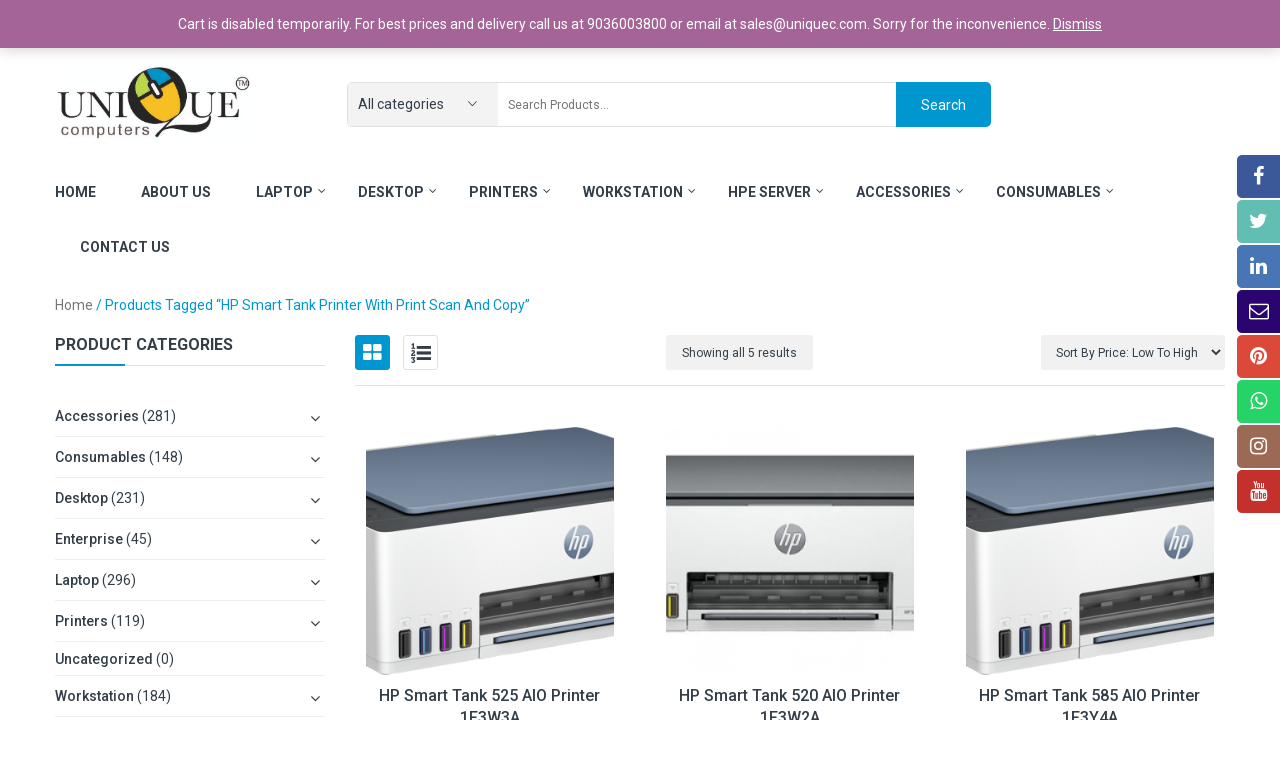

--- FILE ---
content_type: text/html; charset=UTF-8
request_url: https://uniquec.com/product-tag/hp-smart-tank-printer-with-print-scan-and-copy/
body_size: 24872
content:


<!DOCTYPE html>
<html lang="en-US">
<head>
	<meta charset="UTF-8" />
	<meta name="viewport" content="width=device-width, initial-scale=1">
	<link rel="profile" href="http://gmpg.org/xfn/11" />
	<link rel="pingback" href="https://uniquec.com/xmlrpc.php" />
					<script>document.documentElement.className = document.documentElement.className + ' yes-js js_active js'</script>
			<title>HP Smart tank printer with print scan and copy | Unique Computers HP Amplify Power Partner</title>
			<style>
				.wishlist_table .add_to_cart, a.add_to_wishlist.button.alt { border-radius: 16px; -moz-border-radius: 16px; -webkit-border-radius: 16px; }			</style>
		                        <script>
                            /* You can add more configuration options to webfontloader by previously defining the WebFontConfig with your options */
                            if ( typeof WebFontConfig === "undefined" ) {
                                WebFontConfig = new Object();
                            }
                            WebFontConfig['google'] = {families: ['Roboto:100,300,400,500,700,900,100italic,300italic,400italic,500italic,700italic,900italic']};

                            (function() {
                                var wf = document.createElement( 'script' );
                                wf.src = 'https://ajax.googleapis.com/ajax/libs/webfont/1.5.3/webfont.js';
                                wf.type = 'text/javascript';
                                wf.async = 'true';
                                var s = document.getElementsByTagName( 'script' )[0];
                                s.parentNode.insertBefore( wf, s );
                            })();
                        </script>
                        <meta name='robots' content='max-image-preview:large' />
	<style>img:is([sizes="auto" i], [sizes^="auto," i]) { contain-intrinsic-size: 3000px 1500px }</style>
	
<!-- All in One SEO Pack 2.8 by Michael Torbert of Semper Fi Web Design[389,492] -->

<meta name="keywords"  content="1f3w3a,hp multifunction smarttank printer,hp 512 smart tank printer,hp new launch smart tank printer,hp smart tank printer with print scan and copy,1f3w2a,hp 520 smart tank printer,1f3y4a,hp 585 smart tank printer,1f3y2a,hp 580 smart tank printer,580 printer,6uu48a,hp smart tank 670 aio printer" />

<link rel="canonical" href="https://uniquec.com/product-tag/hp-smart-tank-printer-with-print-scan-and-copy/" />
			<script type="text/javascript" >
				window.ga=window.ga||function(){(ga.q=ga.q||[]).push(arguments)};ga.l=+new Date;
				ga('create', 'UA-32129988-1', 'auto');
				// Plugins
				
				ga('send', 'pageview');
			</script>
			<script async src="https://www.google-analytics.com/analytics.js"></script>
			<!-- /all in one seo pack -->
<link rel='dns-prefetch' href='//cdn.jsdelivr.net' />
<link rel='dns-prefetch' href='//www.googletagmanager.com' />
<link rel="alternate" type="application/rss+xml" title="Unique Computers HP Amplify Power Partner &raquo; Feed" href="https://uniquec.com/feed/" />
<link rel="alternate" type="application/rss+xml" title="Unique Computers HP Amplify Power Partner &raquo; Comments Feed" href="https://uniquec.com/comments/feed/" />
<link rel="alternate" type="application/rss+xml" title="Unique Computers HP Amplify Power Partner &raquo; HP Smart tank printer with print scan and copy Tag Feed" href="https://uniquec.com/product-tag/hp-smart-tank-printer-with-print-scan-and-copy/feed/" />
<script type="text/javascript">
/* <![CDATA[ */
window._wpemojiSettings = {"baseUrl":"https:\/\/s.w.org\/images\/core\/emoji\/15.1.0\/72x72\/","ext":".png","svgUrl":"https:\/\/s.w.org\/images\/core\/emoji\/15.1.0\/svg\/","svgExt":".svg","source":{"concatemoji":"https:\/\/uniquec.com\/wp-includes\/js\/wp-emoji-release.min.js?ver=6.8.1"}};
/*! This file is auto-generated */
!function(i,n){var o,s,e;function c(e){try{var t={supportTests:e,timestamp:(new Date).valueOf()};sessionStorage.setItem(o,JSON.stringify(t))}catch(e){}}function p(e,t,n){e.clearRect(0,0,e.canvas.width,e.canvas.height),e.fillText(t,0,0);var t=new Uint32Array(e.getImageData(0,0,e.canvas.width,e.canvas.height).data),r=(e.clearRect(0,0,e.canvas.width,e.canvas.height),e.fillText(n,0,0),new Uint32Array(e.getImageData(0,0,e.canvas.width,e.canvas.height).data));return t.every(function(e,t){return e===r[t]})}function u(e,t,n){switch(t){case"flag":return n(e,"\ud83c\udff3\ufe0f\u200d\u26a7\ufe0f","\ud83c\udff3\ufe0f\u200b\u26a7\ufe0f")?!1:!n(e,"\ud83c\uddfa\ud83c\uddf3","\ud83c\uddfa\u200b\ud83c\uddf3")&&!n(e,"\ud83c\udff4\udb40\udc67\udb40\udc62\udb40\udc65\udb40\udc6e\udb40\udc67\udb40\udc7f","\ud83c\udff4\u200b\udb40\udc67\u200b\udb40\udc62\u200b\udb40\udc65\u200b\udb40\udc6e\u200b\udb40\udc67\u200b\udb40\udc7f");case"emoji":return!n(e,"\ud83d\udc26\u200d\ud83d\udd25","\ud83d\udc26\u200b\ud83d\udd25")}return!1}function f(e,t,n){var r="undefined"!=typeof WorkerGlobalScope&&self instanceof WorkerGlobalScope?new OffscreenCanvas(300,150):i.createElement("canvas"),a=r.getContext("2d",{willReadFrequently:!0}),o=(a.textBaseline="top",a.font="600 32px Arial",{});return e.forEach(function(e){o[e]=t(a,e,n)}),o}function t(e){var t=i.createElement("script");t.src=e,t.defer=!0,i.head.appendChild(t)}"undefined"!=typeof Promise&&(o="wpEmojiSettingsSupports",s=["flag","emoji"],n.supports={everything:!0,everythingExceptFlag:!0},e=new Promise(function(e){i.addEventListener("DOMContentLoaded",e,{once:!0})}),new Promise(function(t){var n=function(){try{var e=JSON.parse(sessionStorage.getItem(o));if("object"==typeof e&&"number"==typeof e.timestamp&&(new Date).valueOf()<e.timestamp+604800&&"object"==typeof e.supportTests)return e.supportTests}catch(e){}return null}();if(!n){if("undefined"!=typeof Worker&&"undefined"!=typeof OffscreenCanvas&&"undefined"!=typeof URL&&URL.createObjectURL&&"undefined"!=typeof Blob)try{var e="postMessage("+f.toString()+"("+[JSON.stringify(s),u.toString(),p.toString()].join(",")+"));",r=new Blob([e],{type:"text/javascript"}),a=new Worker(URL.createObjectURL(r),{name:"wpTestEmojiSupports"});return void(a.onmessage=function(e){c(n=e.data),a.terminate(),t(n)})}catch(e){}c(n=f(s,u,p))}t(n)}).then(function(e){for(var t in e)n.supports[t]=e[t],n.supports.everything=n.supports.everything&&n.supports[t],"flag"!==t&&(n.supports.everythingExceptFlag=n.supports.everythingExceptFlag&&n.supports[t]);n.supports.everythingExceptFlag=n.supports.everythingExceptFlag&&!n.supports.flag,n.DOMReady=!1,n.readyCallback=function(){n.DOMReady=!0}}).then(function(){return e}).then(function(){var e;n.supports.everything||(n.readyCallback(),(e=n.source||{}).concatemoji?t(e.concatemoji):e.wpemoji&&e.twemoji&&(t(e.twemoji),t(e.wpemoji)))}))}((window,document),window._wpemojiSettings);
/* ]]> */
</script>
<style id='wp-emoji-styles-inline-css' type='text/css'>

	img.wp-smiley, img.emoji {
		display: inline !important;
		border: none !important;
		box-shadow: none !important;
		height: 1em !important;
		width: 1em !important;
		margin: 0 0.07em !important;
		vertical-align: -0.1em !important;
		background: none !important;
		padding: 0 !important;
	}
</style>
<link rel='stylesheet' id='wp-block-library-css' href='https://uniquec.com/wp-includes/css/dist/block-library/style.min.css?ver=6.8.1' type='text/css' media='all' />
<style id='classic-theme-styles-inline-css' type='text/css'>
/*! This file is auto-generated */
.wp-block-button__link{color:#fff;background-color:#32373c;border-radius:9999px;box-shadow:none;text-decoration:none;padding:calc(.667em + 2px) calc(1.333em + 2px);font-size:1.125em}.wp-block-file__button{background:#32373c;color:#fff;text-decoration:none}
</style>
<style id='global-styles-inline-css' type='text/css'>
:root{--wp--preset--aspect-ratio--square: 1;--wp--preset--aspect-ratio--4-3: 4/3;--wp--preset--aspect-ratio--3-4: 3/4;--wp--preset--aspect-ratio--3-2: 3/2;--wp--preset--aspect-ratio--2-3: 2/3;--wp--preset--aspect-ratio--16-9: 16/9;--wp--preset--aspect-ratio--9-16: 9/16;--wp--preset--color--black: #000000;--wp--preset--color--cyan-bluish-gray: #abb8c3;--wp--preset--color--white: #ffffff;--wp--preset--color--pale-pink: #f78da7;--wp--preset--color--vivid-red: #cf2e2e;--wp--preset--color--luminous-vivid-orange: #ff6900;--wp--preset--color--luminous-vivid-amber: #fcb900;--wp--preset--color--light-green-cyan: #7bdcb5;--wp--preset--color--vivid-green-cyan: #00d084;--wp--preset--color--pale-cyan-blue: #8ed1fc;--wp--preset--color--vivid-cyan-blue: #0693e3;--wp--preset--color--vivid-purple: #9b51e0;--wp--preset--gradient--vivid-cyan-blue-to-vivid-purple: linear-gradient(135deg,rgba(6,147,227,1) 0%,rgb(155,81,224) 100%);--wp--preset--gradient--light-green-cyan-to-vivid-green-cyan: linear-gradient(135deg,rgb(122,220,180) 0%,rgb(0,208,130) 100%);--wp--preset--gradient--luminous-vivid-amber-to-luminous-vivid-orange: linear-gradient(135deg,rgba(252,185,0,1) 0%,rgba(255,105,0,1) 100%);--wp--preset--gradient--luminous-vivid-orange-to-vivid-red: linear-gradient(135deg,rgba(255,105,0,1) 0%,rgb(207,46,46) 100%);--wp--preset--gradient--very-light-gray-to-cyan-bluish-gray: linear-gradient(135deg,rgb(238,238,238) 0%,rgb(169,184,195) 100%);--wp--preset--gradient--cool-to-warm-spectrum: linear-gradient(135deg,rgb(74,234,220) 0%,rgb(151,120,209) 20%,rgb(207,42,186) 40%,rgb(238,44,130) 60%,rgb(251,105,98) 80%,rgb(254,248,76) 100%);--wp--preset--gradient--blush-light-purple: linear-gradient(135deg,rgb(255,206,236) 0%,rgb(152,150,240) 100%);--wp--preset--gradient--blush-bordeaux: linear-gradient(135deg,rgb(254,205,165) 0%,rgb(254,45,45) 50%,rgb(107,0,62) 100%);--wp--preset--gradient--luminous-dusk: linear-gradient(135deg,rgb(255,203,112) 0%,rgb(199,81,192) 50%,rgb(65,88,208) 100%);--wp--preset--gradient--pale-ocean: linear-gradient(135deg,rgb(255,245,203) 0%,rgb(182,227,212) 50%,rgb(51,167,181) 100%);--wp--preset--gradient--electric-grass: linear-gradient(135deg,rgb(202,248,128) 0%,rgb(113,206,126) 100%);--wp--preset--gradient--midnight: linear-gradient(135deg,rgb(2,3,129) 0%,rgb(40,116,252) 100%);--wp--preset--font-size--small: 13px;--wp--preset--font-size--medium: 20px;--wp--preset--font-size--large: 36px;--wp--preset--font-size--x-large: 42px;--wp--preset--spacing--20: 0.44rem;--wp--preset--spacing--30: 0.67rem;--wp--preset--spacing--40: 1rem;--wp--preset--spacing--50: 1.5rem;--wp--preset--spacing--60: 2.25rem;--wp--preset--spacing--70: 3.38rem;--wp--preset--spacing--80: 5.06rem;--wp--preset--shadow--natural: 6px 6px 9px rgba(0, 0, 0, 0.2);--wp--preset--shadow--deep: 12px 12px 50px rgba(0, 0, 0, 0.4);--wp--preset--shadow--sharp: 6px 6px 0px rgba(0, 0, 0, 0.2);--wp--preset--shadow--outlined: 6px 6px 0px -3px rgba(255, 255, 255, 1), 6px 6px rgba(0, 0, 0, 1);--wp--preset--shadow--crisp: 6px 6px 0px rgba(0, 0, 0, 1);}:where(.is-layout-flex){gap: 0.5em;}:where(.is-layout-grid){gap: 0.5em;}body .is-layout-flex{display: flex;}.is-layout-flex{flex-wrap: wrap;align-items: center;}.is-layout-flex > :is(*, div){margin: 0;}body .is-layout-grid{display: grid;}.is-layout-grid > :is(*, div){margin: 0;}:where(.wp-block-columns.is-layout-flex){gap: 2em;}:where(.wp-block-columns.is-layout-grid){gap: 2em;}:where(.wp-block-post-template.is-layout-flex){gap: 1.25em;}:where(.wp-block-post-template.is-layout-grid){gap: 1.25em;}.has-black-color{color: var(--wp--preset--color--black) !important;}.has-cyan-bluish-gray-color{color: var(--wp--preset--color--cyan-bluish-gray) !important;}.has-white-color{color: var(--wp--preset--color--white) !important;}.has-pale-pink-color{color: var(--wp--preset--color--pale-pink) !important;}.has-vivid-red-color{color: var(--wp--preset--color--vivid-red) !important;}.has-luminous-vivid-orange-color{color: var(--wp--preset--color--luminous-vivid-orange) !important;}.has-luminous-vivid-amber-color{color: var(--wp--preset--color--luminous-vivid-amber) !important;}.has-light-green-cyan-color{color: var(--wp--preset--color--light-green-cyan) !important;}.has-vivid-green-cyan-color{color: var(--wp--preset--color--vivid-green-cyan) !important;}.has-pale-cyan-blue-color{color: var(--wp--preset--color--pale-cyan-blue) !important;}.has-vivid-cyan-blue-color{color: var(--wp--preset--color--vivid-cyan-blue) !important;}.has-vivid-purple-color{color: var(--wp--preset--color--vivid-purple) !important;}.has-black-background-color{background-color: var(--wp--preset--color--black) !important;}.has-cyan-bluish-gray-background-color{background-color: var(--wp--preset--color--cyan-bluish-gray) !important;}.has-white-background-color{background-color: var(--wp--preset--color--white) !important;}.has-pale-pink-background-color{background-color: var(--wp--preset--color--pale-pink) !important;}.has-vivid-red-background-color{background-color: var(--wp--preset--color--vivid-red) !important;}.has-luminous-vivid-orange-background-color{background-color: var(--wp--preset--color--luminous-vivid-orange) !important;}.has-luminous-vivid-amber-background-color{background-color: var(--wp--preset--color--luminous-vivid-amber) !important;}.has-light-green-cyan-background-color{background-color: var(--wp--preset--color--light-green-cyan) !important;}.has-vivid-green-cyan-background-color{background-color: var(--wp--preset--color--vivid-green-cyan) !important;}.has-pale-cyan-blue-background-color{background-color: var(--wp--preset--color--pale-cyan-blue) !important;}.has-vivid-cyan-blue-background-color{background-color: var(--wp--preset--color--vivid-cyan-blue) !important;}.has-vivid-purple-background-color{background-color: var(--wp--preset--color--vivid-purple) !important;}.has-black-border-color{border-color: var(--wp--preset--color--black) !important;}.has-cyan-bluish-gray-border-color{border-color: var(--wp--preset--color--cyan-bluish-gray) !important;}.has-white-border-color{border-color: var(--wp--preset--color--white) !important;}.has-pale-pink-border-color{border-color: var(--wp--preset--color--pale-pink) !important;}.has-vivid-red-border-color{border-color: var(--wp--preset--color--vivid-red) !important;}.has-luminous-vivid-orange-border-color{border-color: var(--wp--preset--color--luminous-vivid-orange) !important;}.has-luminous-vivid-amber-border-color{border-color: var(--wp--preset--color--luminous-vivid-amber) !important;}.has-light-green-cyan-border-color{border-color: var(--wp--preset--color--light-green-cyan) !important;}.has-vivid-green-cyan-border-color{border-color: var(--wp--preset--color--vivid-green-cyan) !important;}.has-pale-cyan-blue-border-color{border-color: var(--wp--preset--color--pale-cyan-blue) !important;}.has-vivid-cyan-blue-border-color{border-color: var(--wp--preset--color--vivid-cyan-blue) !important;}.has-vivid-purple-border-color{border-color: var(--wp--preset--color--vivid-purple) !important;}.has-vivid-cyan-blue-to-vivid-purple-gradient-background{background: var(--wp--preset--gradient--vivid-cyan-blue-to-vivid-purple) !important;}.has-light-green-cyan-to-vivid-green-cyan-gradient-background{background: var(--wp--preset--gradient--light-green-cyan-to-vivid-green-cyan) !important;}.has-luminous-vivid-amber-to-luminous-vivid-orange-gradient-background{background: var(--wp--preset--gradient--luminous-vivid-amber-to-luminous-vivid-orange) !important;}.has-luminous-vivid-orange-to-vivid-red-gradient-background{background: var(--wp--preset--gradient--luminous-vivid-orange-to-vivid-red) !important;}.has-very-light-gray-to-cyan-bluish-gray-gradient-background{background: var(--wp--preset--gradient--very-light-gray-to-cyan-bluish-gray) !important;}.has-cool-to-warm-spectrum-gradient-background{background: var(--wp--preset--gradient--cool-to-warm-spectrum) !important;}.has-blush-light-purple-gradient-background{background: var(--wp--preset--gradient--blush-light-purple) !important;}.has-blush-bordeaux-gradient-background{background: var(--wp--preset--gradient--blush-bordeaux) !important;}.has-luminous-dusk-gradient-background{background: var(--wp--preset--gradient--luminous-dusk) !important;}.has-pale-ocean-gradient-background{background: var(--wp--preset--gradient--pale-ocean) !important;}.has-electric-grass-gradient-background{background: var(--wp--preset--gradient--electric-grass) !important;}.has-midnight-gradient-background{background: var(--wp--preset--gradient--midnight) !important;}.has-small-font-size{font-size: var(--wp--preset--font-size--small) !important;}.has-medium-font-size{font-size: var(--wp--preset--font-size--medium) !important;}.has-large-font-size{font-size: var(--wp--preset--font-size--large) !important;}.has-x-large-font-size{font-size: var(--wp--preset--font-size--x-large) !important;}
:where(.wp-block-post-template.is-layout-flex){gap: 1.25em;}:where(.wp-block-post-template.is-layout-grid){gap: 1.25em;}
:where(.wp-block-columns.is-layout-flex){gap: 2em;}:where(.wp-block-columns.is-layout-grid){gap: 2em;}
:root :where(.wp-block-pullquote){font-size: 1.5em;line-height: 1.6;}
</style>
<link rel='stylesheet' id='contact-form-7-css' href='https://uniquec.com/wp-content/plugins/contact-form-7/includes/css/styles.css?ver=5.0.4' type='text/css' media='all' />
<link rel='stylesheet' id='projects-styles-css' href='https://uniquec.com/wp-content/plugins/projects-by-woothemes/assets/css/woo-projects.css?ver=1.5.0' type='text/css' media='all' />
<link rel='stylesheet' id='projects-handheld-css' href='https://uniquec.com/wp-content/plugins/projects-by-woothemes/assets/css/woo-projects-handheld.css?ver=1.5.0' type='text/css' media='all' />
<link rel='stylesheet' id='rs-plugin-settings-css' href='https://uniquec.com/wp-content/plugins/revslider/public/assets/css/settings.css?ver=5.4.8' type='text/css' media='all' />
<style id='rs-plugin-settings-inline-css' type='text/css'>
#rs-demo-id {}
</style>
<link rel='stylesheet' id='woocommerce-layout-css' href='https://uniquec.com/wp-content/plugins/woocommerce/assets/css/woocommerce-layout.css?ver=3.5.10' type='text/css' media='all' />
<link rel='stylesheet' id='woocommerce-smallscreen-css' href='https://uniquec.com/wp-content/plugins/woocommerce/assets/css/woocommerce-smallscreen.css?ver=3.5.10' type='text/css' media='only screen and (max-width: 768px)' />
<link rel='stylesheet' id='woocommerce-general-css' href='https://uniquec.com/wp-content/plugins/woocommerce/assets/css/woocommerce.css?ver=3.5.10' type='text/css' media='all' />
<style id='woocommerce-inline-inline-css' type='text/css'>
.woocommerce form .form-row .required { visibility: visible; }
</style>
<link rel='stylesheet' id='jquery-colorbox-css' href='https://uniquec.com/wp-content/plugins/yith-woocommerce-compare/assets/css/colorbox.css?ver=6.8.1' type='text/css' media='all' />
<link rel='stylesheet' id='woocommerce_prettyPhoto_css-css' href='https://uniquec.com/wp-content/plugins/woocommerce/assets/css/prettyPhoto.css?ver=3.5.10' type='text/css' media='all' />
<link rel='stylesheet' id='jquery-selectBox-css' href='https://uniquec.com/wp-content/plugins/yith-woocommerce-wishlist/assets/css/jquery.selectBox.css?ver=1.2.0' type='text/css' media='all' />
<link rel='stylesheet' id='yith-wcwl-main-css' href='https://uniquec.com/wp-content/plugins/yith-woocommerce-wishlist/assets/css/style.css?ver=2.2.5' type='text/css' media='all' />
<link rel='stylesheet' id='yith-wcwl-font-awesome-css' href='https://uniquec.com/wp-content/plugins/yith-woocommerce-wishlist/assets/css/font-awesome.min.css?ver=4.7.0' type='text/css' media='all' />
<link rel='stylesheet' id='mm_icomoon-css' href='https://uniquec.com/wp-content/plugins/mega_main_menu/framework/src/css/icomoon.css?ver=2.1.2' type='text/css' media='all' />
<link rel='stylesheet' id='mmm_mega_main_menu-css' href='https://uniquec.com/wp-content/plugins/mega_main_menu/src/css/cache.skin.css?ver=1558171422' type='text/css' media='all' />
<link rel='stylesheet' id='complex-style-css' href='https://uniquec.com/wp-content/themes/complex/style.css?ver=6.8.1' type='text/css' media='all' />
<link rel='stylesheet' id='bootstrap-css' href='https://uniquec.com/wp-content/themes/complex/css/bootstrap.min.css?ver=6.8.1' type='text/css' media='all' />
<link rel='stylesheet' id='bootstrap-theme-css' href='https://uniquec.com/wp-content/themes/complex/css/bootstrap-theme.min.css?ver=6.8.1' type='text/css' media='all' />
<link rel='stylesheet' id='awesome-css' href='https://uniquec.com/wp-content/themes/complex/css/font-awesome.min.css?ver=6.8.1' type='text/css' media='all' />
<link rel='stylesheet' id='ionicons-min-css' href='https://uniquec.com/wp-content/themes/complex/css/ionicons.min.css?ver=6.8.1' type='text/css' media='all' />
<link rel='stylesheet' id='owl-style-css' href='https://uniquec.com/wp-content/themes/complex/owl-carousel/owl.carousel.css?ver=6.8.1' type='text/css' media='all' />
<link rel='stylesheet' id='owl-transitions-css' href='https://uniquec.com/wp-content/themes/complex/owl-carousel/owl.transitions.css?ver=6.8.1' type='text/css' media='all' />
<link rel='stylesheet' id='animate-css' href='https://uniquec.com/wp-content/themes/complex/css/animate.min.css?ver=6.8.1' type='text/css' media='all' />
<link rel='stylesheet' id='fancybox-css' href='https://uniquec.com/wp-content/themes/complex/fancybox/jquery.fancybox.css?ver=6.8.1' type='text/css' media='all' />
<link rel='stylesheet' id='complex-theme-options-css' href='https://uniquec.com/wp-content/themes/complex/css/theme.css?ver=1768852549' type='text/css' media='all' />
<style id='complex-theme-options-inline-css' type='text/css'>
.header-container.dark .header{
    background-color: #ffffff;
}
</style>
<link rel='stylesheet' id='bfa-font-awesome-css' href='//cdn.jsdelivr.net/fontawesome/4.7.0/css/font-awesome.min.css?ver=4.7.0' type='text/css' media='all' />
<script type="text/template" id="tmpl-variation-template">
	<div class="woocommerce-variation-description">{{{ data.variation.variation_description }}}</div>
	<div class="woocommerce-variation-price">{{{ data.variation.price_html }}}</div>
	<div class="woocommerce-variation-availability">{{{ data.variation.availability_html }}}</div>
</script>
<script type="text/template" id="tmpl-unavailable-variation-template">
	<p>Sorry, this product is unavailable. Please choose a different combination.</p>
</script>
<script type="text/javascript" src="https://uniquec.com/wp-includes/js/jquery/jquery.min.js?ver=3.7.1" id="jquery-core-js"></script>
<script type="text/javascript" src="https://uniquec.com/wp-includes/js/jquery/jquery-migrate.min.js?ver=3.4.1" id="jquery-migrate-js"></script>
<script type="text/javascript" src="https://uniquec.com/wp-content/plugins/revslider/public/assets/js/jquery.themepunch.tools.min.js?ver=5.4.8" id="tp-tools-js"></script>
<script type="text/javascript" src="https://uniquec.com/wp-content/plugins/revslider/public/assets/js/jquery.themepunch.revolution.min.js?ver=5.4.8" id="revmin-js"></script>
<script type="text/javascript" src="https://uniquec.com/wp-content/plugins/woocommerce/assets/js/jquery-blockui/jquery.blockUI.min.js?ver=2.70" id="jquery-blockui-js"></script>
<script type="text/javascript" id="wc-add-to-cart-js-extra">
/* <![CDATA[ */
var wc_add_to_cart_params = {"ajax_url":"\/wp-admin\/admin-ajax.php","wc_ajax_url":"\/?wc-ajax=%%endpoint%%","i18n_view_cart":"View cart","cart_url":"https:\/\/uniquec.com\/cart\/","is_cart":"","cart_redirect_after_add":"no"};
/* ]]> */
</script>
<script type="text/javascript" src="https://uniquec.com/wp-content/plugins/woocommerce/assets/js/frontend/add-to-cart.min.js?ver=3.5.10" id="wc-add-to-cart-js"></script>
<script type="text/javascript" src="https://uniquec.com/wp-content/plugins/js_composer/assets/js/vendors/woocommerce-add-to-cart.js?ver=5.5.4" id="vc_woocommerce-add-to-cart-js-js"></script>
<script type="text/javascript" src="https://uniquec.com/wp-content/plugins/mega_main_menu/src/js/frontend.js?ver=6.8.1" id="mmm_menu_functions-js"></script>
<link rel="https://api.w.org/" href="https://uniquec.com/wp-json/" /><link rel="EditURI" type="application/rsd+xml" title="RSD" href="https://uniquec.com/xmlrpc.php?rsd" />
<meta name="generator" content="WordPress 6.8.1" />
<meta name="generator" content="WooCommerce 3.5.10" />
<meta name="generator" content="Site Kit by Google 1.144.0" /><script>
  // Function to check if the clicked element is allowed (inputs, forms)
  function isAllowedElement(el) {
    const tag = el.tagName;
    return (
      tag === 'INPUT' ||
      tag === 'TEXTAREA' ||
      tag === 'SELECT' ||
      el.isContentEditable ||
      el.closest('form') !== null
    );
  }

  // Disable right-click on all except input/form elements
  document.addEventListener('contextmenu', function(e) {
    if (!isAllowedElement(e.target)) {
      e.preventDefault();
    }
  });

  // Disable text selection except on inputs
  document.addEventListener('selectstart', function(e) {
    if (!isAllowedElement(e.target)) {
      e.preventDefault();
    }
  });

  // Disable mouse down selection except on inputs
  document.addEventListener('mousedown', function(e) {
    if (!isAllowedElement(e.target)) {
      e.preventDefault();
    }
  });

  // Extra: Prevent dragging of images
  document.addEventListener('dragstart', function(e) {
    if (e.target.tagName === 'IMG') {
      e.preventDefault();
    }
  });
</script>
	<noscript><style>.woocommerce-product-gallery{ opacity: 1 !important; }</style></noscript>
	<meta name="generator" content="Powered by WPBakery Page Builder - drag and drop page builder for WordPress."/>
<!--[if lte IE 9]><link rel="stylesheet" type="text/css" href="https://uniquec.com/wp-content/plugins/js_composer/assets/css/vc_lte_ie9.min.css" media="screen"><![endif]--><!-- Google tag (gtag.js) -->
<script async src="https://www.googletagmanager.com/gtag/js?id=G-BD77S54RPX">
</script>
<script>
  window.dataLayer = window.dataLayer || [];
  function gtag(){dataLayer.push(arguments);}
  gtag('js', new Date());

  gtag('config', 'G-BD77S54RPX');
</script><meta name="generator" content="Powered by Slider Revolution 5.4.8 - responsive, Mobile-Friendly Slider Plugin for WordPress with comfortable drag and drop interface." />
<script type="text/javascript">function setREVStartSize(e){									
						try{ e.c=jQuery(e.c);var i=jQuery(window).width(),t=9999,r=0,n=0,l=0,f=0,s=0,h=0;
							if(e.responsiveLevels&&(jQuery.each(e.responsiveLevels,function(e,f){f>i&&(t=r=f,l=e),i>f&&f>r&&(r=f,n=e)}),t>r&&(l=n)),f=e.gridheight[l]||e.gridheight[0]||e.gridheight,s=e.gridwidth[l]||e.gridwidth[0]||e.gridwidth,h=i/s,h=h>1?1:h,f=Math.round(h*f),"fullscreen"==e.sliderLayout){var u=(e.c.width(),jQuery(window).height());if(void 0!=e.fullScreenOffsetContainer){var c=e.fullScreenOffsetContainer.split(",");if (c) jQuery.each(c,function(e,i){u=jQuery(i).length>0?u-jQuery(i).outerHeight(!0):u}),e.fullScreenOffset.split("%").length>1&&void 0!=e.fullScreenOffset&&e.fullScreenOffset.length>0?u-=jQuery(window).height()*parseInt(e.fullScreenOffset,0)/100:void 0!=e.fullScreenOffset&&e.fullScreenOffset.length>0&&(u-=parseInt(e.fullScreenOffset,0))}f=u}else void 0!=e.minHeight&&f<e.minHeight&&(f=e.minHeight);e.c.closest(".rev_slider_wrapper").css({height:f})					
						}catch(d){console.log("Failure at Presize of Slider:"+d)}						
					};</script>
			<link rel="icon" type="image/png" href="https://uniquec.com/wp-content/uploads/fav.png">
		<style type="text/css" title="dynamic-css" class="options-output">body{background-color:#fff;}body{font-family:Roboto;color:#333e48;font-size:14px;opacity: 1;visibility: visible;-webkit-transition: opacity 0.24s ease-in-out;-moz-transition: opacity 0.24s ease-in-out;transition: opacity 0.24s ease-in-out;}.wf-loading body{opacity: 0;}.ie.wf-loading body{visibility: hidden;}header .header{background-color:#FFFFFF;}header .top-bar{background-color:#6d89d6;}header .nav-menus{background-color:#FFFFFF;}footer .footer{background-color:#ffffff;}.footer .footer-bottom{background-color:#fff;}.footer .footer-bottom *{color:#333e48;}#popup-style-apply{background-color:#FFF;}body.error404{background-color:#fff;}body.error404 h1, body.error404 h2, body.error404 p, body.error404 h3, body.error404 h4{color:#000000;}</style><noscript><style type="text/css"> .wpb_animate_when_almost_visible { opacity: 1; }</style></noscript></head>
<body class="archive tax-product_tag term-hp-smart-tank-printer-with-print-scan-and-copy term-4859 wp-theme-complex mmm mega_main_menu-2-1-2 woocommerce woocommerce-page woocommerce-demo-store woocommerce-no-js complex-animate-scroll wpb-js-composer js-comp-ver-5.5.4 vc_responsive">
<div class="main-wrapper ">
 
	<header>
	
<div class="header-container layout1">
		<div class="top-bar">
		<div class="container">

							<div class="welcome-message pull-left">
					Call: +919036003700 9036003800				</div>
			
			<div class="header-login-form">
				<span class="lock-icon"><i class="ion-locked"></i>My Account</span>
				<div class="acc-form">
					<div class="acc-form-inner">
						<div class="acc-form-padding">
												<form name="top-loginform" id="top-loginform" action="https://uniquec.com/wp-login.php" method="post"><p class="login-username">
				<label for="user_login">Username or Email Address</label>
				<input type="text" name="log" id="user_login" autocomplete="username" class="input" value="" size="20" />
			</p><p class="login-password">
				<label for="user_pass">Password</label>
				<input type="password" name="pwd" id="user_pass" autocomplete="current-password" spellcheck="false" class="input" value="" size="20" />
			</p><p class="login-remember"><label><input name="rememberme" type="checkbox" id="rememberme" value="forever" /> Remember Me</label></p><p class="login-submit">
				<input type="submit" name="wp-submit" id="wp-submit" class="button button-primary" value="Log In" />
				<input type="hidden" name="redirect_to" value="https://uniquec.com/product-tag/hp-smart-tank-printer-with-print-scan-and-copy/" />
			</p></form>							<div class="acc-link">
								<a class="lost-pwlink" href="https://uniquec.com/my-account/lost-password/" title="Lost Password">Lost Password</a>
								<a href="https://uniquec.com/my-account/">Register</a>							</div>						</div>
					</div>
				</div>
			</div>
		
			
		</div>
	</div>	
		
	<div class="header">
		<div class="container">
			<div class="row">
				<div class="col-sm-3">
										<div class="logo"><a href="https://uniquec.com/" title="Unique Computers HP Amplify Power Partner" rel="home"><img src="https://uniquec.com/wp-content/uploads/TM-LOGO.png" alt="Unique Computers HP Amplify Power Partner" /></a></div>
									</div>
				<div class="col-sm-9">
										
						
					<div class="widget woocommerce widget_product_search">
<form role="search" method="get" class="woocommerce-product-search" action="https://uniquec.com/">
	
	<div class="categories-list">
		<select id="woocommerce-product-search-cat-field-J9HKY" class="search-cat-field vitual-style-el" name="cat">
							<option value="" selected=&quot;selected&quot;>All categories</option>
							<option value="accessories">Accessories</option>
							<option value="accy"> - Accy</option>
							<option value="adapter-battery"> - HP Adapter - Battery</option>
							<option value="bag"> - HP Bagpack and Carry case</option>
							<option value="cable"> - HP Cables</option>
							<option value="dock"> - HP Docking</option>
							<option value="keyboard-mouse"> - HP Keyboard- Mouse</option>
							<option value="drive-storage"> - HP PC Drive and Storage</option>
							<option value="hp-pendrive"> - HP Pendrive</option>
							<option value="ram"> - HP RAM</option>
							<option value="security-solutions"> - HP Security Solutions</option>
							<option value="speakers-headphones"> - HP Speakers-Headphones</option>
							<option value="hp-webcam"> - HP Webcam</option>
							<option value="hyperx_acc"> - Hyperx Accessories</option>
							<option value="microsoft-software"> - Microsoft Software</option>
							<option value="poly_acc"> - Poly Accessories</option>
							<option value="consumables">Consumables</option>
							<option value="carepack"> - Carepack</option>
							<option value="carttridges"> - Cartridges</option>
							<option value="ink-bottles"> - Ink Bottles</option>
							<option value="toners"> - Toners</option>
							<option value="desktop-pc">Desktop</option>
							<option value="business-pc"> - Business PC</option>
							<option value="desktop_mini"> -  - HP 260 DM</option>
							<option value="280"> -  - HP 280</option>
							<option value="hp-400"> -  - HP 400</option>
							<option value="hp-800"> -  - HP 800</option>
							<option value="hp-bpc-aio"> -  - HP BPC AIO</option>
							<option value="thin-client"> -  - Thin Client / ChromeBox</option>
							<option value="consumer-pc"> - Consumer PC</option>
							<option value="hp-consumer-aio"> -  - HP Consumer AIO</option>
							<option value="hp-gaming"> -  - HP Gaming PC</option>
							<option value="hp-m01-consumer-pc"> -  - HP M01</option>
							<option value="hp-monitors"> -  - HP Monitors</option>
							<option value="hp-slim-s01"> -  - HP Slim S01</option>
							<option value="enterprise">Enterprise</option>
							<option value="aruba"> - Aruba</option>
							<option value="hpe-server"> - HPe Server</option>
							<option value="storage"> - Storage</option>
							<option value="laptop">Laptop</option>
							<option value="business"> - Business</option>
							<option value="chrome-enterprise"> -  - Chrome Enterprise</option>
							<option value="elitebook"> -  - Elitebook</option>
							<option value="hp-240"> -  - HP 240</option>
							<option value="hp-250"> -  - HP 250</option>
							<option value="probook"> -  - Probook</option>
							<option value="consumer"> - Consumer</option>
							<option value="chrome"> -  - ChromeBook</option>
							<option value="envy-and-omen"> -  - Envy And Omen</option>
							<option value="hp-14"> -  - HP 14</option>
							<option value="hp-15"> -  - HP 15</option>
							<option value="hp-omnibook"> -  - HP OmniBook</option>
							<option value="pavilion"> -  - Pavilion</option>
							<option value="spectre"> -  - Spectre</option>
							<option value="victus"> -  - Victus Laptop</option>
							<option value="convertible"> - Convertible</option>
							<option value="elite-x360"> -  - Elite X360</option>
							<option value="hp-envy-and-pavilion-x360-laptop"> -  - X360- Pav - Envy</option>
							<option value="hp-print">Printers</option>
							<option value="commercial-printers"> - Commercial Printers</option>
							<option value="a3-printer-commercial-printers"> -  - A3 Printers</option>
							<option value="color-laserjet"> -  - Color LaserJet</option>
							<option value="managed-printer"> -  - Managed Printers</option>
							<option value="mono-laserjet"> -  - Mono LaserJet</option>
							<option value="page-wide-printers"> -  - Page Wide Printers</option>
							<option value="plotters"> -  - Plotters</option>
							<option value="consumer-printer"> - Consumer Printer</option>
							<option value="color-laser"> -  - Consumer Color LaserJet</option>
							<option value="cons-mono"> -  - Consumer Mono LaserJet</option>
							<option value="deskjet"> -  - DeskJet</option>
							<option value="laser-tank"> -  - Laser Tank</option>
							<option value="officejet"> -  - OfficeJet</option>
							<option value="scanners"> -  - Scanners</option>
							<option value="smart-tank"> -  - Smart Tank</option>
							<option value="uncategorized">Uncategorized</option>
							<option value="wkstn">Workstation</option>
							<option value="mobile-workstation"> - Mobile Workstation</option>
							<option value="zbook-14"> -  - Zbook 14</option>
							<option value="zbook-15"> -  - Zbook 15</option>
							<option value="zbook-16"> -  - Zbook 16</option>
							<option value="zbook-fury"> -  - Zbook Fury</option>
							<option value="zbook-power"> -  - Zbook Power</option>
							<option value="zbook-studio"> -  - Zbook studio</option>
							<option value="workstation-pc"> - Workstation-PC</option>
							<option value="hp-z6"> -  - HP Z6</option>
							<option value="z-monitor"> -  - Z Monitors</option>
							<option value="z1-tower"> -  - Z1</option>
							<option value="z2"> -  - Z2</option>
							<option value="z4"> -  - Z4</option>
							<option value="z8"> -  - Z8</option>
					</select>
	</div>
		<div class="complex-autocomplete-search-wrap">
		<input type="search" id="woocommerce-product-search-field-J9HKY" class="search-field" placeholder="Search Products&hellip;" value="" name="s" title="Search for:" />
		<div class="complex-autocomplete-search-results"></div>
	<div class="complex-autocomplete-search-loading"><img src="https://uniquec.com/wp-content/themes/complex/images/small-loading.gif" alt="loading"/></div>
	</div>
		<button type="submit"><span class="visible-lg visible-md visible-sm">Search</span><span class="fa fa-search visible-xs"></span></button>
	<input type="hidden" name="post_type" value="product" />
</form>
</div>									</div>
			</div>
		
		</div>
	</div>
	
	<div class="nav-menus">
		<div class="container">
						<div class="visible-lg visible-md">
				<div class="nav-desktop">
					
<!-- begin "mega_main_menu" -->
<div id="mega_main_menu" class="primary primary_style-flat icons-left first-lvl-align-left first-lvl-separator-smooth direction-horizontal fullwidth-disable pushing_content-disable mobile_minimized-enable dropdowns_trigger-hover dropdowns_animation-none include-logo include-search no-woo_cart no-buddypress responsive-enable coercive_styles-disable indefinite_location_mode-disable language_direction-ltr version-2-1-2 mega_main mega_main_menu">
	<div class="menu_holder">
	<div class="mmm_fullwidth_container"></div><!-- class="fullwidth_container" -->
		<div class="menu_inner">
			<span class="nav_logo">
				<a class="logo_link" href="https://uniquec.com" title="Unique Computers HP Amplify Power Partner">
					<img src="https://uniquec.com/wp-content/plugins/mega_main_menu/framework/src/img/megamain-logo-120x120.png" alt="Unique Computers HP Amplify Power Partner" />
				</a>
				<a class="mobile_toggle">
					<span class="mobile_button">
						Menu &nbsp;
						<span class="symbol_menu">&equiv;</span>
						<span class="symbol_cross">&#x2573;</span>
					</span><!-- class="mobile_button" -->
				</a>
			</span><!-- /class="nav_logo" -->
				<ul id="mega_main_menu_ul" class="mega_main_menu_ul">
<li id="menu-item-2830" class="menu-item menu-item-type-custom menu-item-object-custom menu-item-home menu-item-2830 default_dropdown default_style drop_to_right submenu_default_width columns1">
	<a href="http://uniquec.com/" class="item_link  disable_icon" tabindex="1">
		<i class=""></i> 
		<span class="link_content">
			<span class="link_text">
				Home
			</span>
		</span>
	</a>
</li>
<li id="menu-item-2715" class="menu-item menu-item-type-post_type menu-item-object-page menu-item-2715 default_dropdown default_style drop_to_right submenu_default_width columns1">
	<a href="https://uniquec.com/about-us/" class="item_link  disable_icon" tabindex="2">
		<i class=""></i> 
		<span class="link_content">
			<span class="link_text">
				About us
			</span>
		</span>
	</a>
</li>
<li id="menu-item-7745" class="menu-item menu-item-type-taxonomy menu-item-object-product_cat menu-item-has-children menu-item-7745 multicolumn_dropdown default_style drop_to_right submenu_default_width columns3">
	<a href="https://uniquec.com/product-category/laptop/" class="item_link  disable_icon" tabindex="3">
		<i class=""></i> 
		<span class="link_content">
			<span class="link_text">
				Laptop
			</span>
		</span>
	</a>
	<ul class="mega_dropdown">
	<li id="menu-item-7746" class="menu-item menu-item-type-taxonomy menu-item-object-product_cat menu-item-has-children menu-item-7746 default_dropdown default_style drop_to_right submenu_default_width columns1" style="width:33.333333333333%;">
		<a href="https://uniquec.com/product-category/laptop/consumer/" class="item_link  disable_icon" tabindex="4">
			<i class=""></i> 
			<span class="link_content">
				<span class="link_text">
					Consumer
				</span>
			</span>
		</a>
		<ul class="mega_dropdown">
		<li id="menu-item-7766" class="menu-item menu-item-type-taxonomy menu-item-object-product_cat menu-item-7766 default_dropdown default_style drop_to_right submenu_default_width columns1">
			<a href="https://uniquec.com/product-category/laptop/consumer/chrome/" class="item_link  disable_icon" tabindex="5">
				<i class=""></i> 
				<span class="link_content">
					<span class="link_text">
						HP ChromeBook
					</span>
				</span>
			</a>
		</li>
		<li id="menu-item-7747" class="menu-item menu-item-type-taxonomy menu-item-object-product_cat menu-item-7747 default_dropdown default_style drop_to_right submenu_default_width columns1">
			<a href="https://uniquec.com/product-category/laptop/consumer/hp-14/" class="item_link  disable_icon" tabindex="6">
				<i class=""></i> 
				<span class="link_content">
					<span class="link_text">
						HP 14
					</span>
				</span>
			</a>
		</li>
		<li id="menu-item-7771" class="menu-item menu-item-type-taxonomy menu-item-object-product_cat menu-item-7771 default_dropdown default_style drop_to_right submenu_default_width columns1">
			<a href="https://uniquec.com/product-category/laptop/consumer/hp-15/" class="item_link  disable_icon" tabindex="7">
				<i class=""></i> 
				<span class="link_content">
					<span class="link_text">
						HP 15
					</span>
				</span>
			</a>
		</li>
		<li id="menu-item-7772" class="menu-item menu-item-type-taxonomy menu-item-object-product_cat menu-item-7772 default_dropdown default_style drop_to_right submenu_default_width columns1">
			<a href="https://uniquec.com/product-category/laptop/consumer/pavilion/" class="item_link  disable_icon" tabindex="8">
				<i class=""></i> 
				<span class="link_content">
					<span class="link_text">
						HP Pavilion
					</span>
				</span>
			</a>
		</li>
		<li id="menu-item-7768" class="menu-item menu-item-type-taxonomy menu-item-object-product_cat menu-item-7768 default_dropdown default_style drop_to_right submenu_default_width columns1">
			<a href="https://uniquec.com/product-category/laptop/consumer/victus/" class="item_link  disable_icon" tabindex="9">
				<i class=""></i> 
				<span class="link_content">
					<span class="link_text">
						HP Victus Laptop
					</span>
				</span>
			</a>
		</li>
		<li id="menu-item-8710" class="menu-item menu-item-type-taxonomy menu-item-object-product_cat menu-item-8710 default_dropdown default_style drop_to_right submenu_default_width columns1">
			<a href="https://uniquec.com/product-category/laptop/consumer/hp-omnibook/" class="item_link  disable_icon" tabindex="10">
				<i class=""></i> 
				<span class="link_content">
					<span class="link_text">
						HP OmniBook
					</span>
				</span>
			</a>
		</li>
		<li id="menu-item-7769" class="menu-item menu-item-type-taxonomy menu-item-object-product_cat menu-item-7769 default_dropdown default_style drop_to_right submenu_default_width columns1">
			<a href="https://uniquec.com/product-category/laptop/consumer/envy-and-omen/" class="item_link  disable_icon" tabindex="11">
				<i class=""></i> 
				<span class="link_content">
					<span class="link_text">
						HP Envy And Omen
					</span>
				</span>
			</a>
		</li>
		<li id="menu-item-7770" class="menu-item menu-item-type-taxonomy menu-item-object-product_cat menu-item-7770 default_dropdown default_style drop_to_right submenu_default_width columns1">
			<a href="https://uniquec.com/product-category/laptop/consumer/spectre/" class="item_link  disable_icon" tabindex="12">
				<i class=""></i> 
				<span class="link_content">
					<span class="link_text">
						HP Spectre
					</span>
				</span>
			</a>
		</li>
		</ul><!-- /.mega_dropdown -->
	</li>
	<li id="menu-item-7759" class="menu-item menu-item-type-taxonomy menu-item-object-product_cat menu-item-has-children menu-item-7759 default_dropdown default_style drop_to_right submenu_default_width columns1" style="width:33.333333333333%;">
		<a href="https://uniquec.com/product-category/laptop/business/" class="item_link  disable_icon" tabindex="13">
			<i class=""></i> 
			<span class="link_content">
				<span class="link_text">
					Business
				</span>
			</span>
		</a>
		<ul class="mega_dropdown">
		<li id="menu-item-7762" class="menu-item menu-item-type-taxonomy menu-item-object-product_cat menu-item-7762 default_dropdown default_style drop_to_right submenu_default_width columns1">
			<a href="https://uniquec.com/product-category/laptop/business/hp-240/" class="item_link  disable_icon" tabindex="14">
				<i class=""></i> 
				<span class="link_content">
					<span class="link_text">
						HP 240
					</span>
				</span>
			</a>
		</li>
		<li id="menu-item-7761" class="menu-item menu-item-type-taxonomy menu-item-object-product_cat menu-item-7761 default_dropdown default_style drop_to_right submenu_default_width columns1">
			<a href="https://uniquec.com/product-category/laptop/business/hp-250/" class="item_link  disable_icon" tabindex="15">
				<i class=""></i> 
				<span class="link_content">
					<span class="link_text">
						HP 250
					</span>
				</span>
			</a>
		</li>
		<li id="menu-item-7764" class="menu-item menu-item-type-taxonomy menu-item-object-product_cat menu-item-7764 default_dropdown default_style drop_to_right submenu_default_width columns1">
			<a href="https://uniquec.com/product-category/laptop/business/probook/" class="item_link  disable_icon" tabindex="16">
				<i class=""></i> 
				<span class="link_content">
					<span class="link_text">
						HP Probook
					</span>
				</span>
			</a>
		</li>
		<li id="menu-item-7763" class="menu-item menu-item-type-taxonomy menu-item-object-product_cat menu-item-7763 default_dropdown default_style drop_to_right submenu_default_width columns1">
			<a href="https://uniquec.com/product-category/laptop/business/elitebook/" class="item_link  disable_icon" tabindex="17">
				<i class=""></i> 
				<span class="link_content">
					<span class="link_text">
						HP Elitebook
					</span>
				</span>
			</a>
		</li>
		<li id="menu-item-7760" class="menu-item menu-item-type-taxonomy menu-item-object-product_cat menu-item-7760 default_dropdown default_style drop_to_right submenu_default_width columns1">
			<a href="https://uniquec.com/product-category/laptop/business/chrome-enterprise/" class="item_link  disable_icon" tabindex="18">
				<i class=""></i> 
				<span class="link_content">
					<span class="link_text">
						HP Chrome Enterprise
					</span>
				</span>
			</a>
		</li>
		</ul><!-- /.mega_dropdown -->
	</li>
	<li id="menu-item-7773" class="menu-item menu-item-type-taxonomy menu-item-object-product_cat menu-item-has-children menu-item-7773 default_dropdown default_style drop_to_right submenu_default_width columns1" style="width:33.333333333333%;">
		<a href="https://uniquec.com/product-category/laptop/convertible/" class="item_link  disable_icon" tabindex="19">
			<i class=""></i> 
			<span class="link_content">
				<span class="link_text">
					Convertible
				</span>
			</span>
		</a>
		<ul class="mega_dropdown">
		<li id="menu-item-7775" class="menu-item menu-item-type-taxonomy menu-item-object-product_cat menu-item-7775 default_dropdown default_style drop_to_right submenu_default_width columns1">
			<a href="https://uniquec.com/product-category/laptop/convertible/hp-envy-and-pavilion-x360-laptop/" class="item_link  disable_icon" tabindex="20">
				<i class=""></i> 
				<span class="link_content">
					<span class="link_text">
						HP X360- Pav &#8211; Envy
					</span>
				</span>
			</a>
		</li>
		<li id="menu-item-7774" class="menu-item menu-item-type-taxonomy menu-item-object-product_cat menu-item-7774 default_dropdown default_style drop_to_right submenu_default_width columns1">
			<a href="https://uniquec.com/product-category/laptop/convertible/elite-x360/" class="item_link  disable_icon" tabindex="21">
				<i class=""></i> 
				<span class="link_content">
					<span class="link_text">
						HP Elite X360
					</span>
				</span>
			</a>
		</li>
		</ul><!-- /.mega_dropdown -->
	</li>
	</ul><!-- /.mega_dropdown -->
</li>
<li id="menu-item-7776" class="menu-item menu-item-type-taxonomy menu-item-object-product_cat menu-item-has-children menu-item-7776 multicolumn_dropdown default_style drop_to_right submenu_default_width columns2">
	<a href="https://uniquec.com/product-category/desktop-pc/" class="item_link  disable_icon" tabindex="22">
		<i class=""></i> 
		<span class="link_content">
			<span class="link_text">
				Desktop
			</span>
		</span>
	</a>
	<ul class="mega_dropdown">
	<li id="menu-item-7799" class="menu-item menu-item-type-taxonomy menu-item-object-product_cat menu-item-has-children menu-item-7799 default_dropdown default_style drop_to_right submenu_default_width columns1" style="width:50%;">
		<a href="https://uniquec.com/product-category/desktop-pc/consumer-pc/" class="item_link  disable_icon" tabindex="23">
			<i class=""></i> 
			<span class="link_content">
				<span class="link_text">
					Consumer PC
				</span>
			</span>
		</a>
		<ul class="mega_dropdown">
		<li id="menu-item-7801" class="menu-item menu-item-type-taxonomy menu-item-object-product_cat menu-item-7801 default_dropdown default_style drop_to_right submenu_default_width columns1">
			<a href="https://uniquec.com/product-category/desktop-pc/consumer-pc/hp-slim-s01/" class="item_link  disable_icon" tabindex="24">
				<i class=""></i> 
				<span class="link_content">
					<span class="link_text">
						HP Slim S01
					</span>
				</span>
			</a>
		</li>
		<li id="menu-item-7802" class="menu-item menu-item-type-taxonomy menu-item-object-product_cat menu-item-7802 default_dropdown default_style drop_to_right submenu_default_width columns1">
			<a href="https://uniquec.com/product-category/desktop-pc/consumer-pc/hp-m01-consumer-pc/" class="item_link  disable_icon" tabindex="25">
				<i class=""></i> 
				<span class="link_content">
					<span class="link_text">
						HP M01
					</span>
				</span>
			</a>
		</li>
		<li id="menu-item-7803" class="menu-item menu-item-type-taxonomy menu-item-object-product_cat menu-item-7803 default_dropdown default_style drop_to_right submenu_default_width columns1">
			<a href="https://uniquec.com/product-category/desktop-pc/consumer-pc/hp-gaming/" class="item_link  disable_icon" tabindex="26">
				<i class=""></i> 
				<span class="link_content">
					<span class="link_text">
						HP Gaming PC
					</span>
				</span>
			</a>
		</li>
		<li id="menu-item-7804" class="menu-item menu-item-type-taxonomy menu-item-object-product_cat menu-item-7804 default_dropdown default_style drop_to_right submenu_default_width columns1">
			<a href="https://uniquec.com/product-category/desktop-pc/consumer-pc/hp-monitors/" class="item_link  disable_icon" tabindex="27">
				<i class=""></i> 
				<span class="link_content">
					<span class="link_text">
						HP Monitors
					</span>
				</span>
			</a>
		</li>
		<li id="menu-item-7800" class="menu-item menu-item-type-taxonomy menu-item-object-product_cat menu-item-7800 default_dropdown default_style drop_to_right submenu_default_width columns1">
			<a href="https://uniquec.com/product-category/desktop-pc/consumer-pc/hp-consumer-aio/" class="item_link  disable_icon" tabindex="28">
				<i class=""></i> 
				<span class="link_content">
					<span class="link_text">
						HP Consumer AIO
					</span>
				</span>
			</a>
		</li>
		</ul><!-- /.mega_dropdown -->
	</li>
	<li id="menu-item-7777" class="menu-item menu-item-type-taxonomy menu-item-object-product_cat menu-item-has-children menu-item-7777 default_dropdown default_style drop_to_right submenu_default_width columns1" style="width:50%;">
		<a href="https://uniquec.com/product-category/desktop-pc/business-pc/" class="item_link  disable_icon" tabindex="29">
			<i class=""></i> 
			<span class="link_content">
				<span class="link_text">
					Business PC
				</span>
			</span>
		</a>
		<ul class="mega_dropdown">
		<li id="menu-item-7778" class="menu-item menu-item-type-taxonomy menu-item-object-product_cat menu-item-7778 default_dropdown default_style drop_to_right submenu_default_width columns1">
			<a href="https://uniquec.com/product-category/desktop-pc/business-pc/desktop_mini/" class="item_link  disable_icon" tabindex="30">
				<i class=""></i> 
				<span class="link_content">
					<span class="link_text">
						HP 260 DM
					</span>
				</span>
			</a>
		</li>
		<li id="menu-item-7779" class="menu-item menu-item-type-taxonomy menu-item-object-product_cat menu-item-7779 default_dropdown default_style drop_to_right submenu_default_width columns1">
			<a href="https://uniquec.com/product-category/desktop-pc/business-pc/280/" class="item_link  disable_icon" tabindex="31">
				<i class=""></i> 
				<span class="link_content">
					<span class="link_text">
						HP 280
					</span>
				</span>
			</a>
		</li>
		<li id="menu-item-7781" class="menu-item menu-item-type-taxonomy menu-item-object-product_cat menu-item-7781 default_dropdown default_style drop_to_right submenu_default_width columns1">
			<a href="https://uniquec.com/product-category/desktop-pc/business-pc/hp-400/" class="item_link  disable_icon" tabindex="32">
				<i class=""></i> 
				<span class="link_content">
					<span class="link_text">
						HP 400
					</span>
				</span>
			</a>
		</li>
		<li id="menu-item-7782" class="menu-item menu-item-type-taxonomy menu-item-object-product_cat menu-item-7782 default_dropdown default_style drop_to_right submenu_default_width columns1">
			<a href="https://uniquec.com/product-category/desktop-pc/business-pc/hp-800/" class="item_link  disable_icon" tabindex="33">
				<i class=""></i> 
				<span class="link_content">
					<span class="link_text">
						HP 800
					</span>
				</span>
			</a>
		</li>
		<li id="menu-item-7783" class="menu-item menu-item-type-taxonomy menu-item-object-product_cat menu-item-7783 default_dropdown default_style drop_to_right submenu_default_width columns1">
			<a href="https://uniquec.com/product-category/desktop-pc/business-pc/hp-bpc-aio/" class="item_link  disable_icon" tabindex="34">
				<i class=""></i> 
				<span class="link_content">
					<span class="link_text">
						HP BPC AIO
					</span>
				</span>
			</a>
		</li>
		<li id="menu-item-7780" class="menu-item menu-item-type-taxonomy menu-item-object-product_cat menu-item-7780 default_dropdown default_style drop_to_right submenu_default_width columns1">
			<a href="https://uniquec.com/product-category/desktop-pc/business-pc/thin-client/" class="item_link  disable_icon" tabindex="35">
				<i class=""></i> 
				<span class="link_content">
					<span class="link_text">
						Thin Client / ChromeBox
					</span>
				</span>
			</a>
		</li>
		</ul><!-- /.mega_dropdown -->
	</li>
	</ul><!-- /.mega_dropdown -->
</li>
<li id="menu-item-7806" class="menu-item menu-item-type-taxonomy menu-item-object-product_cat menu-item-has-children menu-item-7806 multicolumn_dropdown default_style drop_to_right submenu_default_width columns2">
	<a href="https://uniquec.com/product-category/hp-print/" class="item_link  disable_icon" tabindex="36">
		<i class=""></i> 
		<span class="link_content">
			<span class="link_text">
				Printers
			</span>
		</span>
	</a>
	<ul class="mega_dropdown">
	<li id="menu-item-7810" class="menu-item menu-item-type-taxonomy menu-item-object-product_cat menu-item-has-children menu-item-7810 default_dropdown default_style drop_to_right submenu_default_width columns1" style="width:50%;">
		<a href="https://uniquec.com/product-category/hp-print/consumer-printer/" class="item_link  disable_icon" tabindex="37">
			<i class=""></i> 
			<span class="link_content">
				<span class="link_text">
					Consumer Printer
				</span>
			</span>
		</a>
		<ul class="mega_dropdown">
		<li id="menu-item-7815" class="menu-item menu-item-type-taxonomy menu-item-object-product_cat menu-item-7815 default_dropdown default_style drop_to_right submenu_default_width columns1">
			<a href="https://uniquec.com/product-category/hp-print/consumer-printer/deskjet/" class="item_link  disable_icon" tabindex="38">
				<i class=""></i> 
				<span class="link_content">
					<span class="link_text">
						DeskJet
					</span>
				</span>
			</a>
		</li>
		<li id="menu-item-7818" class="menu-item menu-item-type-taxonomy menu-item-object-product_cat menu-item-7818 default_dropdown default_style drop_to_right submenu_default_width columns1">
			<a href="https://uniquec.com/product-category/hp-print/consumer-printer/smart-tank/" class="item_link  disable_icon" tabindex="39">
				<i class=""></i> 
				<span class="link_content">
					<span class="link_text">
						Smart Tank
					</span>
				</span>
			</a>
		</li>
		<li id="menu-item-7787" class="menu-item menu-item-type-taxonomy menu-item-object-product_cat menu-item-7787 default_dropdown default_style drop_to_right submenu_default_width columns1">
			<a href="https://uniquec.com/product-category/hp-print/consumer-printer/laser-tank/" class="item_link  disable_icon" tabindex="40">
				<i class=""></i> 
				<span class="link_content">
					<span class="link_text">
						Laser Tank
					</span>
				</span>
			</a>
		</li>
		<li id="menu-item-7788" class="menu-item menu-item-type-taxonomy menu-item-object-product_cat menu-item-7788 default_dropdown default_style drop_to_right submenu_default_width columns1">
			<a href="https://uniquec.com/product-category/hp-print/consumer-printer/cons-mono/" class="item_link  disable_icon" tabindex="41">
				<i class=""></i> 
				<span class="link_content">
					<span class="link_text">
						Consumer Mono LaserJet
					</span>
				</span>
			</a>
		</li>
		<li id="menu-item-7811" class="menu-item menu-item-type-taxonomy menu-item-object-product_cat menu-item-7811 default_dropdown default_style drop_to_right submenu_default_width columns1">
			<a href="https://uniquec.com/product-category/hp-print/consumer-printer/color-laser/" class="item_link  disable_icon" tabindex="42">
				<i class=""></i> 
				<span class="link_content">
					<span class="link_text">
						Consumer Color LaserJet
					</span>
				</span>
			</a>
		</li>
		<li id="menu-item-7816" class="menu-item menu-item-type-taxonomy menu-item-object-product_cat menu-item-7816 default_dropdown default_style drop_to_right submenu_default_width columns1">
			<a href="https://uniquec.com/product-category/hp-print/consumer-printer/officejet/" class="item_link  disable_icon" tabindex="43">
				<i class=""></i> 
				<span class="link_content">
					<span class="link_text">
						OfficeJet
					</span>
				</span>
			</a>
		</li>
		</ul><!-- /.mega_dropdown -->
	</li>
	<li id="menu-item-7809" class="menu-item menu-item-type-taxonomy menu-item-object-product_cat menu-item-has-children menu-item-7809 default_dropdown default_style drop_to_right submenu_default_width columns1" style="width:50%;">
		<a href="https://uniquec.com/product-category/hp-print/commercial-printers/" class="item_link  disable_icon" tabindex="44">
			<i class=""></i> 
			<span class="link_content">
				<span class="link_text">
					Commercial Printers
				</span>
			</span>
		</a>
		<ul class="mega_dropdown">
		<li id="menu-item-7784" class="menu-item menu-item-type-taxonomy menu-item-object-product_cat menu-item-7784 default_dropdown default_style drop_to_right submenu_default_width columns1">
			<a href="https://uniquec.com/product-category/hp-print/commercial-printers/a3-printer-commercial-printers/" class="item_link  disable_icon" tabindex="45">
				<i class=""></i> 
				<span class="link_content">
					<span class="link_text">
						A3 Printers
					</span>
				</span>
			</a>
		</li>
		<li id="menu-item-7785" class="menu-item menu-item-type-taxonomy menu-item-object-product_cat menu-item-7785 default_dropdown default_style drop_to_right submenu_default_width columns1">
			<a href="https://uniquec.com/product-category/hp-print/commercial-printers/managed-printer/" class="item_link  disable_icon" tabindex="46">
				<i class=""></i> 
				<span class="link_content">
					<span class="link_text">
						Managed Printers
					</span>
				</span>
			</a>
		</li>
		<li id="menu-item-7814" class="menu-item menu-item-type-taxonomy menu-item-object-product_cat menu-item-7814 default_dropdown default_style drop_to_right submenu_default_width columns1">
			<a href="https://uniquec.com/product-category/hp-print/commercial-printers/mono-laserjet/" class="item_link  disable_icon" tabindex="47">
				<i class=""></i> 
				<span class="link_content">
					<span class="link_text">
						Mono LaserJet
					</span>
				</span>
			</a>
		</li>
		<li id="menu-item-7813" class="menu-item menu-item-type-taxonomy menu-item-object-product_cat menu-item-7813 default_dropdown default_style drop_to_right submenu_default_width columns1">
			<a href="https://uniquec.com/product-category/hp-print/commercial-printers/color-laserjet/" class="item_link  disable_icon" tabindex="48">
				<i class=""></i> 
				<span class="link_content">
					<span class="link_text">
						Color LaserJet
					</span>
				</span>
			</a>
		</li>
		<li id="menu-item-7844" class="menu-item menu-item-type-taxonomy menu-item-object-product_cat menu-item-7844 default_dropdown default_style drop_to_right submenu_default_width columns1">
			<a href="https://uniquec.com/product-category/hp-print/consumer-printer/scanners/" class="item_link  disable_icon" tabindex="49">
				<i class=""></i> 
				<span class="link_content">
					<span class="link_text">
						Scanners
					</span>
				</span>
			</a>
		</li>
		<li id="menu-item-7843" class="menu-item menu-item-type-taxonomy menu-item-object-product_cat menu-item-7843 default_dropdown default_style drop_to_right submenu_default_width columns1">
			<a href="https://uniquec.com/product-category/hp-print/commercial-printers/plotters/" class="item_link  disable_icon" tabindex="50">
				<i class=""></i> 
				<span class="link_content">
					<span class="link_text">
						Plotters
					</span>
				</span>
			</a>
		</li>
		</ul><!-- /.mega_dropdown -->
	</li>
	</ul><!-- /.mega_dropdown -->
</li>
<li id="menu-item-7819" class="menu-item menu-item-type-taxonomy menu-item-object-product_cat menu-item-has-children menu-item-7819 default_dropdown default_style drop_to_right submenu_default_width columns1">
	<a href="https://uniquec.com/product-category/wkstn/" class="item_link  disable_icon" tabindex="51">
		<i class=""></i> 
		<span class="link_content">
			<span class="link_text">
				Workstation
			</span>
		</span>
	</a>
	<ul class="mega_dropdown">
	<li id="menu-item-7820" class="menu-item menu-item-type-taxonomy menu-item-object-product_cat menu-item-has-children menu-item-7820 default_dropdown default_style drop_to_right submenu_default_width columns1">
		<a href="https://uniquec.com/product-category/wkstn/workstation-pc/" class="item_link  disable_icon" tabindex="52">
			<i class=""></i> 
			<span class="link_content">
				<span class="link_text">
					Workstation-PC
				</span>
			</span>
		</a>
		<ul class="mega_dropdown">
		<li id="menu-item-7822" class="menu-item menu-item-type-taxonomy menu-item-object-product_cat menu-item-7822 default_dropdown default_style drop_to_right submenu_default_width columns1">
			<a href="https://uniquec.com/product-category/wkstn/workstation-pc/z1-tower/" class="item_link  disable_icon" tabindex="53">
				<i class=""></i> 
				<span class="link_content">
					<span class="link_text">
						Z1
					</span>
				</span>
			</a>
		</li>
		<li id="menu-item-7823" class="menu-item menu-item-type-taxonomy menu-item-object-product_cat menu-item-7823 default_dropdown default_style drop_to_right submenu_default_width columns1">
			<a href="https://uniquec.com/product-category/wkstn/workstation-pc/z2/" class="item_link  disable_icon" tabindex="54">
				<i class=""></i> 
				<span class="link_content">
					<span class="link_text">
						Z2
					</span>
				</span>
			</a>
		</li>
		<li id="menu-item-7824" class="menu-item menu-item-type-taxonomy menu-item-object-product_cat menu-item-7824 default_dropdown default_style drop_to_right submenu_default_width columns1">
			<a href="https://uniquec.com/product-category/wkstn/workstation-pc/z4/" class="item_link  disable_icon" tabindex="55">
				<i class=""></i> 
				<span class="link_content">
					<span class="link_text">
						Z4
					</span>
				</span>
			</a>
		</li>
		<li id="menu-item-8851" class="menu-item menu-item-type-taxonomy menu-item-object-product_cat menu-item-8851 default_dropdown default_style drop_to_right submenu_default_width columns1">
			<a href="https://uniquec.com/product-category/wkstn/workstation-pc/hp-z6/" class="item_link  disable_icon" tabindex="56">
				<i class=""></i> 
				<span class="link_content">
					<span class="link_text">
						Z6
					</span>
				</span>
			</a>
		</li>
		<li id="menu-item-7825" class="menu-item menu-item-type-taxonomy menu-item-object-product_cat menu-item-7825 default_dropdown default_style drop_to_right submenu_default_width columns1">
			<a href="https://uniquec.com/product-category/wkstn/workstation-pc/z8/" class="item_link  disable_icon" tabindex="57">
				<i class=""></i> 
				<span class="link_content">
					<span class="link_text">
						Z8 Fury
					</span>
				</span>
			</a>
		</li>
		<li id="menu-item-7826" class="menu-item menu-item-type-taxonomy menu-item-object-product_cat menu-item-7826 default_dropdown default_style drop_to_right submenu_default_width columns1">
			<a href="https://uniquec.com/product-category/wkstn/workstation-pc/z-monitor/" class="item_link  disable_icon" tabindex="58">
				<i class=""></i> 
				<span class="link_content">
					<span class="link_text">
						Z Monitors
					</span>
				</span>
			</a>
		</li>
		</ul><!-- /.mega_dropdown -->
	</li>
	<li id="menu-item-7821" class="menu-item menu-item-type-taxonomy menu-item-object-product_cat menu-item-has-children menu-item-7821 default_dropdown default_style drop_to_right submenu_default_width columns1">
		<a href="https://uniquec.com/product-category/wkstn/mobile-workstation/" class="item_link  disable_icon" tabindex="59">
			<i class=""></i> 
			<span class="link_content">
				<span class="link_text">
					Mobile Workstation
				</span>
			</span>
		</a>
		<ul class="mega_dropdown">
		<li id="menu-item-7827" class="menu-item menu-item-type-taxonomy menu-item-object-product_cat menu-item-7827 default_dropdown default_style drop_to_right submenu_default_width columns1">
			<a href="https://uniquec.com/product-category/wkstn/mobile-workstation/zbook-14/" class="item_link  disable_icon" tabindex="60">
				<i class=""></i> 
				<span class="link_content">
					<span class="link_text">
						Zbook 14
					</span>
				</span>
			</a>
		</li>
		<li id="menu-item-7795" class="menu-item menu-item-type-taxonomy menu-item-object-product_cat menu-item-7795 default_dropdown default_style drop_to_right submenu_default_width columns1">
			<a href="https://uniquec.com/product-category/wkstn/mobile-workstation/zbook-16/" class="item_link  disable_icon" tabindex="61">
				<i class=""></i> 
				<span class="link_content">
					<span class="link_text">
						Zbook 16
					</span>
				</span>
			</a>
		</li>
		<li id="menu-item-7797" class="menu-item menu-item-type-taxonomy menu-item-object-product_cat menu-item-7797 default_dropdown default_style drop_to_right submenu_default_width columns1">
			<a href="https://uniquec.com/product-category/wkstn/mobile-workstation/zbook-power/" class="item_link  disable_icon" tabindex="62">
				<i class=""></i> 
				<span class="link_content">
					<span class="link_text">
						Zbook Power
					</span>
				</span>
			</a>
		</li>
		<li id="menu-item-7828" class="menu-item menu-item-type-taxonomy menu-item-object-product_cat menu-item-7828 default_dropdown default_style drop_to_right submenu_default_width columns1">
			<a href="https://uniquec.com/product-category/wkstn/mobile-workstation/zbook-studio/" class="item_link  disable_icon" tabindex="63">
				<i class=""></i> 
				<span class="link_content">
					<span class="link_text">
						Zbook studio
					</span>
				</span>
			</a>
		</li>
		<li id="menu-item-7796" class="menu-item menu-item-type-taxonomy menu-item-object-product_cat menu-item-7796 default_dropdown default_style drop_to_right submenu_default_width columns1">
			<a href="https://uniquec.com/product-category/wkstn/mobile-workstation/zbook-fury/" class="item_link  disable_icon" tabindex="64">
				<i class=""></i> 
				<span class="link_content">
					<span class="link_text">
						Zbook Fury
					</span>
				</span>
			</a>
		</li>
		</ul><!-- /.mega_dropdown -->
	</li>
	</ul><!-- /.mega_dropdown -->
</li>
<li id="menu-item-7756" class="menu-item menu-item-type-taxonomy menu-item-object-product_cat menu-item-has-children menu-item-7756 default_dropdown default_style drop_to_right submenu_default_width columns1">
	<a href="https://uniquec.com/product-category/enterprise/hpe-server/" class="item_link  disable_icon" tabindex="65">
		<i class=""></i> 
		<span class="link_content">
			<span class="link_text">
				HPe Server
			</span>
		</span>
	</a>
	<ul class="mega_dropdown">
	<li id="menu-item-7757" class="menu-item menu-item-type-taxonomy menu-item-object-product_cat menu-item-7757 default_dropdown default_style drop_to_right submenu_default_width columns1">
		<a href="https://uniquec.com/product-category/enterprise/storage/" class="item_link  disable_icon" tabindex="66">
			<i class=""></i> 
			<span class="link_content">
				<span class="link_text">
					Storage
				</span>
			</span>
		</a>
	</li>
	<li id="menu-item-7755" class="menu-item menu-item-type-taxonomy menu-item-object-product_cat menu-item-7755 default_dropdown default_style drop_to_right submenu_default_width columns1">
		<a href="https://uniquec.com/product-category/enterprise/aruba/" class="item_link  disable_icon" tabindex="67">
			<i class=""></i> 
			<span class="link_content">
				<span class="link_text">
					Aruba
				</span>
			</span>
		</a>
	</li>
	<li id="menu-item-7754" class="menu-item menu-item-type-taxonomy menu-item-object-product_cat menu-item-7754 default_dropdown default_style drop_to_right submenu_default_width columns1">
		<a href="https://uniquec.com/product-category/enterprise/" class="item_link  disable_icon" tabindex="68">
			<i class=""></i> 
			<span class="link_content">
				<span class="link_text">
					Enterprise
				</span>
			</span>
		</a>
	</li>
	</ul><!-- /.mega_dropdown -->
</li>
<li id="menu-item-7842" class="menu-item menu-item-type-taxonomy menu-item-object-product_cat menu-item-has-children menu-item-7842 default_dropdown default_style drop_to_right submenu_default_width columns1">
	<a href="https://uniquec.com/product-category/accessories/" class="item_link  disable_icon" tabindex="69">
		<i class=""></i> 
		<span class="link_content">
			<span class="link_text">
				Accessories
			</span>
		</span>
	</a>
	<ul class="mega_dropdown">
	<li id="menu-item-7791" class="menu-item menu-item-type-taxonomy menu-item-object-product_cat menu-item-7791 default_dropdown default_style drop_to_right submenu_default_width columns1">
		<a href="https://uniquec.com/product-category/accessories/ram/" class="item_link  disable_icon" tabindex="70">
			<i class=""></i> 
			<span class="link_content">
				<span class="link_text">
					HP RAM
				</span>
			</span>
		</a>
	</li>
	<li id="menu-item-7852" class="menu-item menu-item-type-taxonomy menu-item-object-product_cat menu-item-7852 default_dropdown default_style drop_to_right submenu_default_width columns1">
		<a href="https://uniquec.com/product-category/accessories/dock/" class="item_link  disable_icon" tabindex="71">
			<i class=""></i> 
			<span class="link_content">
				<span class="link_text">
					HP Docking
				</span>
			</span>
		</a>
	</li>
	<li id="menu-item-7849" class="menu-item menu-item-type-taxonomy menu-item-object-product_cat menu-item-7849 default_dropdown default_style drop_to_right submenu_default_width columns1">
		<a href="https://uniquec.com/product-category/accessories/adapter-battery/" class="item_link  disable_icon" tabindex="72">
			<i class=""></i> 
			<span class="link_content">
				<span class="link_text">
					HP Adapter &#8211; Battery
				</span>
			</span>
		</a>
	</li>
	<li id="menu-item-7847" class="menu-item menu-item-type-taxonomy menu-item-object-product_cat menu-item-7847 default_dropdown default_style drop_to_right submenu_default_width columns1">
		<a href="https://uniquec.com/product-category/accessories/keyboard-mouse/" class="item_link  disable_icon" tabindex="73">
			<i class=""></i> 
			<span class="link_content">
				<span class="link_text">
					HP Keyboard- Mouse
				</span>
			</span>
		</a>
	</li>
	<li id="menu-item-7850" class="menu-item menu-item-type-taxonomy menu-item-object-product_cat menu-item-7850 default_dropdown default_style drop_to_right submenu_default_width columns1">
		<a href="https://uniquec.com/product-category/accessories/speakers-headphones/" class="item_link  disable_icon" tabindex="74">
			<i class=""></i> 
			<span class="link_content">
				<span class="link_text">
					HP Speakers-Headphones
				</span>
			</span>
		</a>
	</li>
	<li id="menu-item-7846" class="menu-item menu-item-type-taxonomy menu-item-object-product_cat menu-item-7846 default_dropdown default_style drop_to_right submenu_default_width columns1">
		<a href="https://uniquec.com/product-category/accessories/drive-storage/" class="item_link  disable_icon" tabindex="75">
			<i class=""></i> 
			<span class="link_content">
				<span class="link_text">
					HP PC Drive and Storage
				</span>
			</span>
		</a>
	</li>
	<li id="menu-item-7845" class="menu-item menu-item-type-taxonomy menu-item-object-product_cat menu-item-7845 default_dropdown default_style drop_to_right submenu_default_width columns1">
		<a href="https://uniquec.com/product-category/accessories/bag/" class="item_link  disable_icon" tabindex="76">
			<i class=""></i> 
			<span class="link_content">
				<span class="link_text">
					HP Bagpack and Carry case
				</span>
			</span>
		</a>
	</li>
	<li id="menu-item-7792" class="menu-item menu-item-type-taxonomy menu-item-object-product_cat menu-item-7792 default_dropdown default_style drop_to_right submenu_default_width columns1">
		<a href="https://uniquec.com/product-category/accessories/security-solutions/" class="item_link  disable_icon" tabindex="77">
			<i class=""></i> 
			<span class="link_content">
				<span class="link_text">
					HP Security Solutions
				</span>
			</span>
		</a>
	</li>
	<li id="menu-item-7790" class="menu-item menu-item-type-taxonomy menu-item-object-product_cat menu-item-7790 default_dropdown default_style drop_to_right submenu_default_width columns1">
		<a href="https://uniquec.com/product-category/accessories/cable/" class="item_link  disable_icon" tabindex="78">
			<i class=""></i> 
			<span class="link_content">
				<span class="link_text">
					HP Cables
				</span>
			</span>
		</a>
	</li>
	<li id="menu-item-7794" class="menu-item menu-item-type-taxonomy menu-item-object-product_cat menu-item-7794 default_dropdown default_style drop_to_right submenu_default_width columns1">
		<a href="https://uniquec.com/product-category/accessories/poly_acc/" class="item_link  disable_icon" tabindex="79">
			<i class=""></i> 
			<span class="link_content">
				<span class="link_text">
					Poly Accessories
				</span>
			</span>
		</a>
	</li>
	<li id="menu-item-7793" class="menu-item menu-item-type-taxonomy menu-item-object-product_cat menu-item-7793 default_dropdown default_style drop_to_right submenu_default_width columns1">
		<a href="https://uniquec.com/product-category/accessories/hyperx_acc/" class="item_link  disable_icon" tabindex="80">
			<i class=""></i> 
			<span class="link_content">
				<span class="link_text">
					Hyperx Accessories
				</span>
			</span>
		</a>
	</li>
	<li id="menu-item-7851" class="menu-item menu-item-type-taxonomy menu-item-object-product_cat menu-item-7851 default_dropdown default_style drop_to_right submenu_default_width columns1">
		<a href="https://uniquec.com/product-category/accessories/microsoft-software/" class="item_link  disable_icon" tabindex="81">
			<i class=""></i> 
			<span class="link_content">
				<span class="link_text">
					Microsoft Software
				</span>
			</span>
		</a>
	</li>
	</ul><!-- /.mega_dropdown -->
</li>
<li id="menu-item-7749" class="menu-item menu-item-type-taxonomy menu-item-object-product_cat menu-item-has-children menu-item-7749 default_dropdown default_style drop_to_right submenu_default_width columns1">
	<a href="https://uniquec.com/product-category/consumables/" class="item_link  disable_icon" tabindex="82">
		<i class=""></i> 
		<span class="link_content">
			<span class="link_text">
				Consumables
			</span>
		</span>
	</a>
	<ul class="mega_dropdown">
	<li id="menu-item-7750" class="menu-item menu-item-type-taxonomy menu-item-object-product_cat menu-item-7750 default_dropdown default_style drop_to_right submenu_default_width columns1">
		<a href="https://uniquec.com/product-category/consumables/carttridges/" class="item_link  disable_icon" tabindex="83">
			<i class=""></i> 
			<span class="link_content">
				<span class="link_text">
					Cartridges
				</span>
			</span>
		</a>
	</li>
	<li id="menu-item-7751" class="menu-item menu-item-type-taxonomy menu-item-object-product_cat menu-item-7751 default_dropdown default_style drop_to_right submenu_default_width columns1">
		<a href="https://uniquec.com/product-category/consumables/ink-bottles/" class="item_link  disable_icon" tabindex="84">
			<i class=""></i> 
			<span class="link_content">
				<span class="link_text">
					Ink Bottles
				</span>
			</span>
		</a>
	</li>
	<li id="menu-item-7753" class="menu-item menu-item-type-taxonomy menu-item-object-product_cat menu-item-7753 default_dropdown default_style drop_to_right submenu_default_width columns1">
		<a href="https://uniquec.com/product-category/consumables/toners/" class="item_link  disable_icon" tabindex="85">
			<i class=""></i> 
			<span class="link_content">
				<span class="link_text">
					Toners
				</span>
			</span>
		</a>
	</li>
	<li id="menu-item-7752" class="menu-item menu-item-type-taxonomy menu-item-object-product_cat menu-item-7752 default_dropdown default_style drop_to_right submenu_default_width columns1">
		<a href="https://uniquec.com/product-category/consumables/carepack/" class="item_link  disable_icon" tabindex="86">
			<i class=""></i> 
			<span class="link_content">
				<span class="link_text">
					Carepack
				</span>
			</span>
		</a>
	</li>
	</ul><!-- /.mega_dropdown -->
</li>
<li id="menu-item-7853" class="menu-item menu-item-type-post_type menu-item-object-page menu-item-7853 default_dropdown default_style drop_to_right submenu_default_width columns1">
	<a href="https://uniquec.com/contact-us/" class="item_link  disable_icon" tabindex="87">
		<i class=""></i> 
		<span class="link_content">
			<span class="link_text">
				Contact us
			</span>
		</span>
	</a>
</li>
	<li class="nav_search_box">
		<form method="get" id="mega_main_menu_searchform" action="https://uniquec.com/">
			<i class="im-icon-search-3 icosearch"></i>
			<input type="submit" class="submit" name="submit" id="searchsubmit" value="Search" />
			<input type="text" class="field" name="s" id="s" />
		</form>
	</li><!-- class="nav_search_box" -->
</ul>
		</div><!-- /class="menu_inner" -->
	</div><!-- /class="menu_holder" -->
</div><!-- /id="mega_main_menu" -->				</div>
				
			</div>
						
						<div class="nav-mobile visible-xs visible-sm">
				<div class="mobile-menu-overlay"></div>
				<div class="toggle-menu"><i class="fa fa-bars"></i></div>
				<div class="mobile-navigation">
					<div class="mobile-menu-container"><ul id="menu-main-menu" class="nav-menu mobile-menu"><li class="menu-item menu-item-type-custom menu-item-object-custom menu-item-home menu-item-2830"><a href="http://uniquec.com/">Home</a></li>
<li class="menu-item menu-item-type-post_type menu-item-object-page menu-item-2715"><a href="https://uniquec.com/about-us/">About us</a></li>
<li class="menu-item menu-item-type-taxonomy menu-item-object-product_cat menu-item-has-children menu-item-7745 dropdown"><a href="https://uniquec.com/product-category/laptop/">Laptop</a>
<ul class="sub-menu">
	<li class="menu-item menu-item-type-taxonomy menu-item-object-product_cat menu-item-has-children menu-item-7746 dropdown"><a href="https://uniquec.com/product-category/laptop/consumer/">Consumer</a>
	<ul class="sub-menu">
		<li class="menu-item menu-item-type-taxonomy menu-item-object-product_cat menu-item-7766"><a href="https://uniquec.com/product-category/laptop/consumer/chrome/">HP ChromeBook</a></li>
		<li class="menu-item menu-item-type-taxonomy menu-item-object-product_cat menu-item-7747"><a href="https://uniquec.com/product-category/laptop/consumer/hp-14/">HP 14</a></li>
		<li class="menu-item menu-item-type-taxonomy menu-item-object-product_cat menu-item-7771"><a href="https://uniquec.com/product-category/laptop/consumer/hp-15/">HP 15</a></li>
		<li class="menu-item menu-item-type-taxonomy menu-item-object-product_cat menu-item-7772"><a href="https://uniquec.com/product-category/laptop/consumer/pavilion/">HP Pavilion</a></li>
		<li class="menu-item menu-item-type-taxonomy menu-item-object-product_cat menu-item-7768"><a href="https://uniquec.com/product-category/laptop/consumer/victus/">HP Victus Laptop</a></li>
		<li class="menu-item menu-item-type-taxonomy menu-item-object-product_cat menu-item-8710"><a href="https://uniquec.com/product-category/laptop/consumer/hp-omnibook/">HP OmniBook</a></li>
		<li class="menu-item menu-item-type-taxonomy menu-item-object-product_cat menu-item-7769"><a href="https://uniquec.com/product-category/laptop/consumer/envy-and-omen/">HP Envy And Omen</a></li>
		<li class="menu-item menu-item-type-taxonomy menu-item-object-product_cat menu-item-7770"><a href="https://uniquec.com/product-category/laptop/consumer/spectre/">HP Spectre</a></li>
	</ul>
</li>
	<li class="menu-item menu-item-type-taxonomy menu-item-object-product_cat menu-item-has-children menu-item-7759 dropdown"><a href="https://uniquec.com/product-category/laptop/business/">Business</a>
	<ul class="sub-menu">
		<li class="menu-item menu-item-type-taxonomy menu-item-object-product_cat menu-item-7762"><a href="https://uniquec.com/product-category/laptop/business/hp-240/">HP 240</a></li>
		<li class="menu-item menu-item-type-taxonomy menu-item-object-product_cat menu-item-7761"><a href="https://uniquec.com/product-category/laptop/business/hp-250/">HP 250</a></li>
		<li class="menu-item menu-item-type-taxonomy menu-item-object-product_cat menu-item-7764"><a href="https://uniquec.com/product-category/laptop/business/probook/">HP Probook</a></li>
		<li class="menu-item menu-item-type-taxonomy menu-item-object-product_cat menu-item-7763"><a href="https://uniquec.com/product-category/laptop/business/elitebook/">HP Elitebook</a></li>
		<li class="menu-item menu-item-type-taxonomy menu-item-object-product_cat menu-item-7760"><a href="https://uniquec.com/product-category/laptop/business/chrome-enterprise/">HP Chrome Enterprise</a></li>
	</ul>
</li>
	<li class="menu-item menu-item-type-taxonomy menu-item-object-product_cat menu-item-has-children menu-item-7773 dropdown"><a href="https://uniquec.com/product-category/laptop/convertible/">Convertible</a>
	<ul class="sub-menu">
		<li class="menu-item menu-item-type-taxonomy menu-item-object-product_cat menu-item-7775"><a href="https://uniquec.com/product-category/laptop/convertible/hp-envy-and-pavilion-x360-laptop/">HP X360- Pav &#8211; Envy</a></li>
		<li class="menu-item menu-item-type-taxonomy menu-item-object-product_cat menu-item-7774"><a href="https://uniquec.com/product-category/laptop/convertible/elite-x360/">HP Elite X360</a></li>
	</ul>
</li>
</ul>
</li>
<li class="menu-item menu-item-type-taxonomy menu-item-object-product_cat menu-item-has-children menu-item-7776 dropdown"><a href="https://uniquec.com/product-category/desktop-pc/">Desktop</a>
<ul class="sub-menu">
	<li class="menu-item menu-item-type-taxonomy menu-item-object-product_cat menu-item-has-children menu-item-7799 dropdown"><a href="https://uniquec.com/product-category/desktop-pc/consumer-pc/">Consumer PC</a>
	<ul class="sub-menu">
		<li class="menu-item menu-item-type-taxonomy menu-item-object-product_cat menu-item-7801"><a href="https://uniquec.com/product-category/desktop-pc/consumer-pc/hp-slim-s01/">HP Slim S01</a></li>
		<li class="menu-item menu-item-type-taxonomy menu-item-object-product_cat menu-item-7802"><a href="https://uniquec.com/product-category/desktop-pc/consumer-pc/hp-m01-consumer-pc/">HP M01</a></li>
		<li class="menu-item menu-item-type-taxonomy menu-item-object-product_cat menu-item-7803"><a href="https://uniquec.com/product-category/desktop-pc/consumer-pc/hp-gaming/">HP Gaming PC</a></li>
		<li class="menu-item menu-item-type-taxonomy menu-item-object-product_cat menu-item-7804"><a href="https://uniquec.com/product-category/desktop-pc/consumer-pc/hp-monitors/">HP Monitors</a></li>
		<li class="menu-item menu-item-type-taxonomy menu-item-object-product_cat menu-item-7800"><a href="https://uniquec.com/product-category/desktop-pc/consumer-pc/hp-consumer-aio/">HP Consumer AIO</a></li>
	</ul>
</li>
	<li class="menu-item menu-item-type-taxonomy menu-item-object-product_cat menu-item-has-children menu-item-7777 dropdown"><a href="https://uniquec.com/product-category/desktop-pc/business-pc/">Business PC</a>
	<ul class="sub-menu">
		<li class="menu-item menu-item-type-taxonomy menu-item-object-product_cat menu-item-7778"><a href="https://uniquec.com/product-category/desktop-pc/business-pc/desktop_mini/">HP 260 DM</a></li>
		<li class="menu-item menu-item-type-taxonomy menu-item-object-product_cat menu-item-7779"><a href="https://uniquec.com/product-category/desktop-pc/business-pc/280/">HP 280</a></li>
		<li class="menu-item menu-item-type-taxonomy menu-item-object-product_cat menu-item-7781"><a href="https://uniquec.com/product-category/desktop-pc/business-pc/hp-400/">HP 400</a></li>
		<li class="menu-item menu-item-type-taxonomy menu-item-object-product_cat menu-item-7782"><a href="https://uniquec.com/product-category/desktop-pc/business-pc/hp-800/">HP 800</a></li>
		<li class="menu-item menu-item-type-taxonomy menu-item-object-product_cat menu-item-7783"><a href="https://uniquec.com/product-category/desktop-pc/business-pc/hp-bpc-aio/">HP BPC AIO</a></li>
		<li class="menu-item menu-item-type-taxonomy menu-item-object-product_cat menu-item-7780"><a href="https://uniquec.com/product-category/desktop-pc/business-pc/thin-client/">Thin Client / ChromeBox</a></li>
	</ul>
</li>
</ul>
</li>
<li class="menu-item menu-item-type-taxonomy menu-item-object-product_cat menu-item-has-children menu-item-7806 dropdown"><a href="https://uniquec.com/product-category/hp-print/">Printers</a>
<ul class="sub-menu">
	<li class="menu-item menu-item-type-taxonomy menu-item-object-product_cat menu-item-has-children menu-item-7810 dropdown"><a href="https://uniquec.com/product-category/hp-print/consumer-printer/">Consumer Printer</a>
	<ul class="sub-menu">
		<li class="menu-item menu-item-type-taxonomy menu-item-object-product_cat menu-item-7815"><a href="https://uniquec.com/product-category/hp-print/consumer-printer/deskjet/">DeskJet</a></li>
		<li class="menu-item menu-item-type-taxonomy menu-item-object-product_cat menu-item-7818"><a href="https://uniquec.com/product-category/hp-print/consumer-printer/smart-tank/">Smart Tank</a></li>
		<li class="menu-item menu-item-type-taxonomy menu-item-object-product_cat menu-item-7787"><a href="https://uniquec.com/product-category/hp-print/consumer-printer/laser-tank/">Laser Tank</a></li>
		<li class="menu-item menu-item-type-taxonomy menu-item-object-product_cat menu-item-7788"><a href="https://uniquec.com/product-category/hp-print/consumer-printer/cons-mono/">Consumer Mono LaserJet</a></li>
		<li class="menu-item menu-item-type-taxonomy menu-item-object-product_cat menu-item-7811"><a href="https://uniquec.com/product-category/hp-print/consumer-printer/color-laser/">Consumer Color LaserJet</a></li>
		<li class="menu-item menu-item-type-taxonomy menu-item-object-product_cat menu-item-7816"><a href="https://uniquec.com/product-category/hp-print/consumer-printer/officejet/">OfficeJet</a></li>
	</ul>
</li>
	<li class="menu-item menu-item-type-taxonomy menu-item-object-product_cat menu-item-has-children menu-item-7809 dropdown"><a href="https://uniquec.com/product-category/hp-print/commercial-printers/">Commercial Printers</a>
	<ul class="sub-menu">
		<li class="menu-item menu-item-type-taxonomy menu-item-object-product_cat menu-item-7784"><a href="https://uniquec.com/product-category/hp-print/commercial-printers/a3-printer-commercial-printers/">A3 Printers</a></li>
		<li class="menu-item menu-item-type-taxonomy menu-item-object-product_cat menu-item-7785"><a href="https://uniquec.com/product-category/hp-print/commercial-printers/managed-printer/">Managed Printers</a></li>
		<li class="menu-item menu-item-type-taxonomy menu-item-object-product_cat menu-item-7814"><a href="https://uniquec.com/product-category/hp-print/commercial-printers/mono-laserjet/">Mono LaserJet</a></li>
		<li class="menu-item menu-item-type-taxonomy menu-item-object-product_cat menu-item-7813"><a href="https://uniquec.com/product-category/hp-print/commercial-printers/color-laserjet/">Color LaserJet</a></li>
		<li class="menu-item menu-item-type-taxonomy menu-item-object-product_cat menu-item-7844"><a href="https://uniquec.com/product-category/hp-print/consumer-printer/scanners/">Scanners</a></li>
		<li class="menu-item menu-item-type-taxonomy menu-item-object-product_cat menu-item-7843"><a href="https://uniquec.com/product-category/hp-print/commercial-printers/plotters/">Plotters</a></li>
	</ul>
</li>
</ul>
</li>
<li class="menu-item menu-item-type-taxonomy menu-item-object-product_cat menu-item-has-children menu-item-7819 dropdown"><a href="https://uniquec.com/product-category/wkstn/">Workstation</a>
<ul class="sub-menu">
	<li class="menu-item menu-item-type-taxonomy menu-item-object-product_cat menu-item-has-children menu-item-7820 dropdown"><a href="https://uniquec.com/product-category/wkstn/workstation-pc/">Workstation-PC</a>
	<ul class="sub-menu">
		<li class="menu-item menu-item-type-taxonomy menu-item-object-product_cat menu-item-7822"><a href="https://uniquec.com/product-category/wkstn/workstation-pc/z1-tower/">Z1</a></li>
		<li class="menu-item menu-item-type-taxonomy menu-item-object-product_cat menu-item-7823"><a href="https://uniquec.com/product-category/wkstn/workstation-pc/z2/">Z2</a></li>
		<li class="menu-item menu-item-type-taxonomy menu-item-object-product_cat menu-item-7824"><a href="https://uniquec.com/product-category/wkstn/workstation-pc/z4/">Z4</a></li>
		<li class="menu-item menu-item-type-taxonomy menu-item-object-product_cat menu-item-8851"><a href="https://uniquec.com/product-category/wkstn/workstation-pc/hp-z6/">Z6</a></li>
		<li class="menu-item menu-item-type-taxonomy menu-item-object-product_cat menu-item-7825"><a href="https://uniquec.com/product-category/wkstn/workstation-pc/z8/">Z8 Fury</a></li>
		<li class="menu-item menu-item-type-taxonomy menu-item-object-product_cat menu-item-7826"><a href="https://uniquec.com/product-category/wkstn/workstation-pc/z-monitor/">Z Monitors</a></li>
	</ul>
</li>
	<li class="menu-item menu-item-type-taxonomy menu-item-object-product_cat menu-item-has-children menu-item-7821 dropdown"><a href="https://uniquec.com/product-category/wkstn/mobile-workstation/">Mobile Workstation</a>
	<ul class="sub-menu">
		<li class="menu-item menu-item-type-taxonomy menu-item-object-product_cat menu-item-7827"><a href="https://uniquec.com/product-category/wkstn/mobile-workstation/zbook-14/">Zbook 14</a></li>
		<li class="menu-item menu-item-type-taxonomy menu-item-object-product_cat menu-item-7795"><a href="https://uniquec.com/product-category/wkstn/mobile-workstation/zbook-16/">Zbook 16</a></li>
		<li class="menu-item menu-item-type-taxonomy menu-item-object-product_cat menu-item-7797"><a href="https://uniquec.com/product-category/wkstn/mobile-workstation/zbook-power/">Zbook Power</a></li>
		<li class="menu-item menu-item-type-taxonomy menu-item-object-product_cat menu-item-7828"><a href="https://uniquec.com/product-category/wkstn/mobile-workstation/zbook-studio/">Zbook studio</a></li>
		<li class="menu-item menu-item-type-taxonomy menu-item-object-product_cat menu-item-7796"><a href="https://uniquec.com/product-category/wkstn/mobile-workstation/zbook-fury/">Zbook Fury</a></li>
	</ul>
</li>
</ul>
</li>
<li class="menu-item menu-item-type-taxonomy menu-item-object-product_cat menu-item-has-children menu-item-7756 dropdown"><a href="https://uniquec.com/product-category/enterprise/hpe-server/">HPe Server</a>
<ul class="sub-menu">
	<li class="menu-item menu-item-type-taxonomy menu-item-object-product_cat menu-item-7757"><a href="https://uniquec.com/product-category/enterprise/storage/">Storage</a></li>
	<li class="menu-item menu-item-type-taxonomy menu-item-object-product_cat menu-item-7755"><a href="https://uniquec.com/product-category/enterprise/aruba/">Aruba</a></li>
	<li class="menu-item menu-item-type-taxonomy menu-item-object-product_cat menu-item-7754"><a href="https://uniquec.com/product-category/enterprise/">Enterprise</a></li>
</ul>
</li>
<li class="menu-item menu-item-type-taxonomy menu-item-object-product_cat menu-item-has-children menu-item-7842 dropdown"><a href="https://uniquec.com/product-category/accessories/">Accessories</a>
<ul class="sub-menu">
	<li class="menu-item menu-item-type-taxonomy menu-item-object-product_cat menu-item-7791"><a href="https://uniquec.com/product-category/accessories/ram/">HP RAM</a></li>
	<li class="menu-item menu-item-type-taxonomy menu-item-object-product_cat menu-item-7852"><a href="https://uniquec.com/product-category/accessories/dock/">HP Docking</a></li>
	<li class="menu-item menu-item-type-taxonomy menu-item-object-product_cat menu-item-7849"><a href="https://uniquec.com/product-category/accessories/adapter-battery/">HP Adapter &#8211; Battery</a></li>
	<li class="menu-item menu-item-type-taxonomy menu-item-object-product_cat menu-item-7847"><a href="https://uniquec.com/product-category/accessories/keyboard-mouse/">HP Keyboard- Mouse</a></li>
	<li class="menu-item menu-item-type-taxonomy menu-item-object-product_cat menu-item-7850"><a href="https://uniquec.com/product-category/accessories/speakers-headphones/">HP Speakers-Headphones</a></li>
	<li class="menu-item menu-item-type-taxonomy menu-item-object-product_cat menu-item-7846"><a href="https://uniquec.com/product-category/accessories/drive-storage/">HP PC Drive and Storage</a></li>
	<li class="menu-item menu-item-type-taxonomy menu-item-object-product_cat menu-item-7845"><a href="https://uniquec.com/product-category/accessories/bag/">HP Bagpack and Carry case</a></li>
	<li class="menu-item menu-item-type-taxonomy menu-item-object-product_cat menu-item-7792"><a href="https://uniquec.com/product-category/accessories/security-solutions/">HP Security Solutions</a></li>
	<li class="menu-item menu-item-type-taxonomy menu-item-object-product_cat menu-item-7790"><a href="https://uniquec.com/product-category/accessories/cable/">HP Cables</a></li>
	<li class="menu-item menu-item-type-taxonomy menu-item-object-product_cat menu-item-7794"><a href="https://uniquec.com/product-category/accessories/poly_acc/">Poly Accessories</a></li>
	<li class="menu-item menu-item-type-taxonomy menu-item-object-product_cat menu-item-7793"><a href="https://uniquec.com/product-category/accessories/hyperx_acc/">Hyperx Accessories</a></li>
	<li class="menu-item menu-item-type-taxonomy menu-item-object-product_cat menu-item-7851"><a href="https://uniquec.com/product-category/accessories/microsoft-software/">Microsoft Software</a></li>
</ul>
</li>
<li class="menu-item menu-item-type-taxonomy menu-item-object-product_cat menu-item-has-children menu-item-7749 dropdown"><a href="https://uniquec.com/product-category/consumables/">Consumables</a>
<ul class="sub-menu">
	<li class="menu-item menu-item-type-taxonomy menu-item-object-product_cat menu-item-7750"><a href="https://uniquec.com/product-category/consumables/carttridges/">Cartridges</a></li>
	<li class="menu-item menu-item-type-taxonomy menu-item-object-product_cat menu-item-7751"><a href="https://uniquec.com/product-category/consumables/ink-bottles/">Ink Bottles</a></li>
	<li class="menu-item menu-item-type-taxonomy menu-item-object-product_cat menu-item-7753"><a href="https://uniquec.com/product-category/consumables/toners/">Toners</a></li>
	<li class="menu-item menu-item-type-taxonomy menu-item-object-product_cat menu-item-7752"><a href="https://uniquec.com/product-category/consumables/carepack/">Carepack</a></li>
</ul>
</li>
<li class="menu-item menu-item-type-post_type menu-item-object-page menu-item-7853"><a href="https://uniquec.com/contact-us/">Contact us</a></li>
</ul></div>				</div>
			</div>	
				
		</div>
	</div>

</div>	</header>
	<div id="content" class="site-content"><div class="main-container">
	<div class="page-content">
		
		<div class="before-archive-content">
			<div class="container">
				<nav class="woocommerce-breadcrumb"><a href="https://uniquec.com">Home</a>&nbsp;&#47;&nbsp;Products tagged &ldquo;HP Smart tank printer with print scan and copy&rdquo;</nav>			</div>
		</div>
		<div class="shop_content">
				<div class="container">
					<div class="row">
													 
				<div class="col-xs-12 col-md-3 sidebar-shop" id="secondary">
					 
					<aside id="woocommerce_product_categories-1" class="widget woocommerce widget_product_categories first_last"><h3 class="widget-title"><span>Product Categories</span></h3><ul class="product-categories"><li class="cat-item cat-item-72 cat-parent"><a href="https://uniquec.com/product-category/accessories/">Accessories</a> <span class="count">(281)</span><ul class='children'>
<li class="cat-item cat-item-150"><a href="https://uniquec.com/product-category/accessories/accy/">Accy</a> <span class="count">(1)</span></li>
<li class="cat-item cat-item-153"><a href="https://uniquec.com/product-category/accessories/adapter-battery/">HP Adapter - Battery</a> <span class="count">(16)</span></li>
<li class="cat-item cat-item-2372"><a href="https://uniquec.com/product-category/accessories/bag/">HP Bagpack and Carry case</a> <span class="count">(37)</span></li>
<li class="cat-item cat-item-4086"><a href="https://uniquec.com/product-category/accessories/cable/">HP Cables</a> <span class="count">(15)</span></li>
<li class="cat-item cat-item-155"><a href="https://uniquec.com/product-category/accessories/dock/">HP Docking</a> <span class="count">(16)</span></li>
<li class="cat-item cat-item-152"><a href="https://uniquec.com/product-category/accessories/keyboard-mouse/">HP Keyboard- Mouse</a> <span class="count">(59)</span></li>
<li class="cat-item cat-item-913"><a href="https://uniquec.com/product-category/accessories/drive-storage/">HP PC Drive and Storage</a> <span class="count">(15)</span></li>
<li class="cat-item cat-item-8656"><a href="https://uniquec.com/product-category/accessories/hp-pendrive/">HP Pendrive</a> <span class="count">(7)</span></li>
<li class="cat-item cat-item-2347"><a href="https://uniquec.com/product-category/accessories/ram/">HP RAM</a> <span class="count">(15)</span></li>
<li class="cat-item cat-item-4085"><a href="https://uniquec.com/product-category/accessories/security-solutions/">HP Security Solutions</a> <span class="count">(11)</span></li>
<li class="cat-item cat-item-151"><a href="https://uniquec.com/product-category/accessories/speakers-headphones/">HP Speakers-Headphones</a> <span class="count">(24)</span></li>
<li class="cat-item cat-item-7349"><a href="https://uniquec.com/product-category/accessories/hp-webcam/">HP Webcam</a> <span class="count">(4)</span></li>
<li class="cat-item cat-item-7025"><a href="https://uniquec.com/product-category/accessories/hyperx_acc/">Hyperx Accessories</a> <span class="count">(18)</span></li>
<li class="cat-item cat-item-154"><a href="https://uniquec.com/product-category/accessories/microsoft-software/">Microsoft Software</a> <span class="count">(5)</span></li>
<li class="cat-item cat-item-7024"><a href="https://uniquec.com/product-category/accessories/poly_acc/">Poly Accessories</a> <span class="count">(28)</span></li>
</ul>
</li>
<li class="cat-item cat-item-146 cat-parent"><a href="https://uniquec.com/product-category/consumables/">Consumables</a> <span class="count">(148)</span><ul class='children'>
<li class="cat-item cat-item-923"><a href="https://uniquec.com/product-category/consumables/carepack/">Carepack</a> <span class="count">(16)</span></li>
<li class="cat-item cat-item-5901"><a href="https://uniquec.com/product-category/consumables/carttridges/">Cartridges</a> <span class="count">(55)</span></li>
<li class="cat-item cat-item-5902"><a href="https://uniquec.com/product-category/consumables/ink-bottles/">Ink Bottles</a> <span class="count">(7)</span></li>
<li class="cat-item cat-item-499"><a href="https://uniquec.com/product-category/consumables/toners/">Toners</a> <span class="count">(70)</span></li>
</ul>
</li>
<li class="cat-item cat-item-52 cat-parent"><a href="https://uniquec.com/product-category/desktop-pc/">Desktop</a> <span class="count">(231)</span><ul class='children'>
<li class="cat-item cat-item-109 cat-parent"><a href="https://uniquec.com/product-category/desktop-pc/business-pc/">Business PC</a> <span class="count">(60)</span>	<ul class='children'>
<li class="cat-item cat-item-6581"><a href="https://uniquec.com/product-category/desktop-pc/business-pc/desktop_mini/">HP 260 DM</a> <span class="count">(0)</span></li>
<li class="cat-item cat-item-1728"><a href="https://uniquec.com/product-category/desktop-pc/business-pc/280/">HP 280</a> <span class="count">(15)</span></li>
<li class="cat-item cat-item-112"><a href="https://uniquec.com/product-category/desktop-pc/business-pc/hp-400/">HP 400</a> <span class="count">(8)</span></li>
<li class="cat-item cat-item-113"><a href="https://uniquec.com/product-category/desktop-pc/business-pc/hp-800/">HP 800</a> <span class="count">(3)</span></li>
<li class="cat-item cat-item-114"><a href="https://uniquec.com/product-category/desktop-pc/business-pc/hp-bpc-aio/">HP BPC AIO</a> <span class="count">(33)</span></li>
<li class="cat-item cat-item-854"><a href="https://uniquec.com/product-category/desktop-pc/business-pc/thin-client/">Thin Client / ChromeBox</a> <span class="count">(1)</span></li>
	</ul>
</li>
<li class="cat-item cat-item-115 cat-parent"><a href="https://uniquec.com/product-category/desktop-pc/consumer-pc/">Consumer PC</a> <span class="count">(171)</span>	<ul class='children'>
<li class="cat-item cat-item-119"><a href="https://uniquec.com/product-category/desktop-pc/consumer-pc/hp-consumer-aio/">HP Consumer AIO</a> <span class="count">(41)</span></li>
<li class="cat-item cat-item-118"><a href="https://uniquec.com/product-category/desktop-pc/consumer-pc/hp-gaming/">HP Gaming PC</a> <span class="count">(35)</span></li>
<li class="cat-item cat-item-117"><a href="https://uniquec.com/product-category/desktop-pc/consumer-pc/hp-m01-consumer-pc/">HP M01</a> <span class="count">(3)</span></li>
<li class="cat-item cat-item-120"><a href="https://uniquec.com/product-category/desktop-pc/consumer-pc/hp-monitors/">HP Monitors</a> <span class="count">(80)</span></li>
<li class="cat-item cat-item-116"><a href="https://uniquec.com/product-category/desktop-pc/consumer-pc/hp-slim-s01/">HP Slim S01</a> <span class="count">(12)</span></li>
	</ul>
</li>
</ul>
</li>
<li class="cat-item cat-item-156 cat-parent"><a href="https://uniquec.com/product-category/enterprise/">Enterprise</a> <span class="count">(45)</span><ul class='children'>
<li class="cat-item cat-item-377"><a href="https://uniquec.com/product-category/enterprise/aruba/">Aruba</a> <span class="count">(3)</span></li>
<li class="cat-item cat-item-148"><a href="https://uniquec.com/product-category/enterprise/hpe-server/">HPe Server</a> <span class="count">(39)</span></li>
<li class="cat-item cat-item-149"><a href="https://uniquec.com/product-category/enterprise/storage/">Storage</a> <span class="count">(3)</span></li>
</ul>
</li>
<li class="cat-item cat-item-51 cat-parent"><a href="https://uniquec.com/product-category/laptop/">Laptop</a> <span class="count">(296)</span><ul class='children'>
<li class="cat-item cat-item-106 cat-parent"><a href="https://uniquec.com/product-category/laptop/business/">Business</a> <span class="count">(87)</span>	<ul class='children'>
<li class="cat-item cat-item-5613"><a href="https://uniquec.com/product-category/laptop/business/chrome-enterprise/">Chrome Enterprise</a> <span class="count">(0)</span></li>
<li class="cat-item cat-item-98"><a href="https://uniquec.com/product-category/laptop/business/elitebook/">Elitebook</a> <span class="count">(41)</span></li>
<li class="cat-item cat-item-122"><a href="https://uniquec.com/product-category/laptop/business/hp-240/">HP 240</a> <span class="count">(13)</span></li>
<li class="cat-item cat-item-5639"><a href="https://uniquec.com/product-category/laptop/business/hp-250/">HP 250</a> <span class="count">(7)</span></li>
<li class="cat-item cat-item-97"><a href="https://uniquec.com/product-category/laptop/business/probook/">Probook</a> <span class="count">(26)</span></li>
	</ul>
</li>
<li class="cat-item cat-item-107 cat-parent"><a href="https://uniquec.com/product-category/laptop/consumer/">Consumer</a> <span class="count">(190)</span>	<ul class='children'>
<li class="cat-item cat-item-1197"><a href="https://uniquec.com/product-category/laptop/consumer/chrome/">ChromeBook</a> <span class="count">(1)</span></li>
<li class="cat-item cat-item-124"><a href="https://uniquec.com/product-category/laptop/consumer/envy-and-omen/">Envy And Omen</a> <span class="count">(33)</span></li>
<li class="cat-item cat-item-1120"><a href="https://uniquec.com/product-category/laptop/consumer/hp-14/">HP 14</a> <span class="count">(16)</span></li>
<li class="cat-item cat-item-104"><a href="https://uniquec.com/product-category/laptop/consumer/hp-15/">HP 15</a> <span class="count">(47)</span></li>
<li class="cat-item cat-item-8683"><a href="https://uniquec.com/product-category/laptop/consumer/hp-omnibook/">HP OmniBook</a> <span class="count">(30)</span></li>
<li class="cat-item cat-item-102"><a href="https://uniquec.com/product-category/laptop/consumer/pavilion/">Pavilion</a> <span class="count">(15)</span></li>
<li class="cat-item cat-item-123"><a href="https://uniquec.com/product-category/laptop/consumer/spectre/">Spectre</a> <span class="count">(7)</span></li>
<li class="cat-item cat-item-3921"><a href="https://uniquec.com/product-category/laptop/consumer/victus/">Victus Laptop</a> <span class="count">(41)</span></li>
	</ul>
</li>
<li class="cat-item cat-item-108 cat-parent"><a href="https://uniquec.com/product-category/laptop/convertible/">Convertible</a> <span class="count">(19)</span>	<ul class='children'>
<li class="cat-item cat-item-125"><a href="https://uniquec.com/product-category/laptop/convertible/elite-x360/">Elite X360</a> <span class="count">(0)</span></li>
<li class="cat-item cat-item-126"><a href="https://uniquec.com/product-category/laptop/convertible/hp-envy-and-pavilion-x360-laptop/">X360- Pav - Envy</a> <span class="count">(19)</span></li>
	</ul>
</li>
</ul>
</li>
<li class="cat-item cat-item-50 cat-parent"><a href="https://uniquec.com/product-category/hp-print/">Printers</a> <span class="count">(119)</span><ul class='children'>
<li class="cat-item cat-item-135 cat-parent"><a href="https://uniquec.com/product-category/hp-print/commercial-printers/">Commercial Printers</a> <span class="count">(40)</span>	<ul class='children'>
<li class="cat-item cat-item-2566"><a href="https://uniquec.com/product-category/hp-print/commercial-printers/a3-printer-commercial-printers/">A3 Printers</a> <span class="count">(5)</span></li>
<li class="cat-item cat-item-143"><a href="https://uniquec.com/product-category/hp-print/commercial-printers/color-laserjet/">Color LaserJet</a> <span class="count">(6)</span></li>
<li class="cat-item cat-item-2591"><a href="https://uniquec.com/product-category/hp-print/commercial-printers/managed-printer/">Managed Printers</a> <span class="count">(2)</span></li>
<li class="cat-item cat-item-142"><a href="https://uniquec.com/product-category/hp-print/commercial-printers/mono-laserjet/">Mono LaserJet</a> <span class="count">(26)</span></li>
<li class="cat-item cat-item-145"><a href="https://uniquec.com/product-category/hp-print/commercial-printers/page-wide-printers/">Page Wide Printers</a> <span class="count">(0)</span></li>
<li class="cat-item cat-item-144"><a href="https://uniquec.com/product-category/hp-print/commercial-printers/plotters/">Plotters</a> <span class="count">(1)</span></li>
	</ul>
</li>
<li class="cat-item cat-item-134 cat-parent"><a href="https://uniquec.com/product-category/hp-print/consumer-printer/">Consumer Printer</a> <span class="count">(79)</span>	<ul class='children'>
<li class="cat-item cat-item-2565"><a href="https://uniquec.com/product-category/hp-print/consumer-printer/color-laser/">Consumer Color LaserJet</a> <span class="count">(7)</span></li>
<li class="cat-item cat-item-2563"><a href="https://uniquec.com/product-category/hp-print/consumer-printer/cons-mono/">Consumer Mono LaserJet</a> <span class="count">(22)</span></li>
<li class="cat-item cat-item-136"><a href="https://uniquec.com/product-category/hp-print/consumer-printer/deskjet/">DeskJet</a> <span class="count">(12)</span></li>
<li class="cat-item cat-item-1247"><a href="https://uniquec.com/product-category/hp-print/consumer-printer/laser-tank/">Laser Tank</a> <span class="count">(6)</span></li>
<li class="cat-item cat-item-137"><a href="https://uniquec.com/product-category/hp-print/consumer-printer/officejet/">OfficeJet</a> <span class="count">(4)</span></li>
<li class="cat-item cat-item-139"><a href="https://uniquec.com/product-category/hp-print/consumer-printer/scanners/">Scanners</a> <span class="count">(13)</span></li>
<li class="cat-item cat-item-138"><a href="https://uniquec.com/product-category/hp-print/consumer-printer/smart-tank/">Smart Tank</a> <span class="count">(15)</span></li>
	</ul>
</li>
</ul>
</li>
<li class="cat-item cat-item-2743"><a href="https://uniquec.com/product-category/uncategorized/">Uncategorized</a> <span class="count">(0)</span></li>
<li class="cat-item cat-item-87 cat-parent"><a href="https://uniquec.com/product-category/wkstn/">Workstation</a> <span class="count">(184)</span><ul class='children'>
<li class="cat-item cat-item-101 cat-parent"><a href="https://uniquec.com/product-category/wkstn/mobile-workstation/">Mobile Workstation</a> <span class="count">(105)</span>	<ul class='children'>
<li class="cat-item cat-item-94"><a href="https://uniquec.com/product-category/wkstn/mobile-workstation/zbook-14/">zbook 14</a> <span class="count">(37)</span></li>
<li class="cat-item cat-item-95"><a href="https://uniquec.com/product-category/wkstn/mobile-workstation/zbook-15/">Zbook 15</a> <span class="count">(0)</span></li>
<li class="cat-item cat-item-4607"><a href="https://uniquec.com/product-category/wkstn/mobile-workstation/zbook-16/">Zbook 16</a> <span class="count">(15)</span></li>
<li class="cat-item cat-item-5667"><a href="https://uniquec.com/product-category/wkstn/mobile-workstation/zbook-fury/">Zbook Fury</a> <span class="count">(12)</span></li>
<li class="cat-item cat-item-4608"><a href="https://uniquec.com/product-category/wkstn/mobile-workstation/zbook-power/">Zbook Power</a> <span class="count">(36)</span></li>
<li class="cat-item cat-item-96"><a href="https://uniquec.com/product-category/wkstn/mobile-workstation/zbook-studio/">zbook studio</a> <span class="count">(5)</span></li>
	</ul>
</li>
<li class="cat-item cat-item-246 cat-parent"><a href="https://uniquec.com/product-category/wkstn/workstation-pc/">Workstation-PC</a> <span class="count">(79)</span>	<ul class='children'>
<li class="cat-item cat-item-9105"><a href="https://uniquec.com/product-category/wkstn/workstation-pc/hp-z6/">HP Z6</a> <span class="count">(2)</span></li>
<li class="cat-item cat-item-129"><a href="https://uniquec.com/product-category/wkstn/workstation-pc/z-monitor/">Z Monitors</a> <span class="count">(1)</span></li>
<li class="cat-item cat-item-131"><a href="https://uniquec.com/product-category/wkstn/workstation-pc/z1-tower/">Z1</a> <span class="count">(8)</span></li>
<li class="cat-item cat-item-1033"><a href="https://uniquec.com/product-category/wkstn/workstation-pc/z2/">Z2</a> <span class="count">(41)</span></li>
<li class="cat-item cat-item-128"><a href="https://uniquec.com/product-category/wkstn/workstation-pc/z4/">Z4</a> <span class="count">(10)</span></li>
<li class="cat-item cat-item-130"><a href="https://uniquec.com/product-category/wkstn/workstation-pc/z8/">Z8</a> <span class="count">(17)</span></li>
	</ul>
</li>
</ul>
</li>
</ul></aside><aside id="woocommerce_price_filter-1" class="widget woocommerce widget_price_filter first_last"><h3 class="widget-title"><span>Filter by price</span></h3><form method="get" action="https://uniquec.com/product-tag/hp-smart-tank-printer-with-print-scan-and-copy/">
			<div class="price_slider_wrapper">
				<div class="price_slider" style="display:none;"></div>
				<div class="price_slider_amount">
					<input type="text" id="min_price" name="min_price" value="11599" data-min="11599" placeholder="Min price" />
					<input type="text" id="max_price" name="max_price" value="19999" data-max="19999" placeholder="Max price" />
					<button type="submit" class="button">Filter</button>
					<div class="price_label" style="display:none;">
						Price: <span class="from"></span> &mdash; <span class="to"></span>
					</div>
					
					<div class="clear"></div>
				</div>
			</div>
		</form></aside> 
				</div>
 												<div id="archive-product" class="col-xs-12 col-md-9">
							<div class="category-desc sidebar">
															</div>
							<div class="archive-border">
																	
																																				<div class="toolbar">
										<div class="view-mode">
											<label>View on</label>
											<a href="javascript:void(0)" class="grid  active" title="Grid"><i class="fa fa-th-large"></i></a>
											<a href="javascript:void(0)" class="list " title="List"><i class="fa fa-list-ol"></i></a>
										</div>
										<div class="woocommerce-notices-wrapper"></div><p class="woocommerce-result-count">
	Showing all 5 results</p>
<form class="woocommerce-ordering" method="get">
	<select name="orderby" class="orderby">
					<option value="popularity" >Sort by popularity</option>
					<option value="rating" >Sort by average rating</option>
					<option value="date" >Sort by latest</option>
					<option value="price"  selected='selected'>Sort by price: low to high</option>
					<option value="price-desc" >Sort by price: high to low</option>
			</select>
	</form>
										<div class="clearfix"></div>
									</div>
								
																		<div class="shop-products products row grid-view sidebar">
										
																				
										
											
<div class="item-col col-xs-12 col-sm-4 post-6597 product type-product status-publish has-post-thumbnail product_cat-smart-tank product_tag-1f3w3a product_tag-hp-512-smart-tank-printer product_tag-hp-multifunction-smarttank-printer product_tag-hp-new-launch-smart-tank-printer product_tag-hp-smart-tank-printer-with-print-scan-and-copy first instock shipping-taxable purchasable product-type-simple">
	<div class="product-wrapper">
				
				<div class="list-col4 ">
			<div class="product-image">
				
			
				<a href="https://uniquec.com/product/hp-smart-tank-525-printer-1f3w3a/" title="HP Smart Tank 525 AIO Printer 1F3W3A">
					<img width="300" height="300" src="https://uniquec.com/wp-content/uploads/525-Printer-300x300.png" class="primary_image" alt="" />				</a>
				
				<div class="actions">
					<ul class="add-to-links clearfix">
						
													<li class="quickviewbtn">
								<a class="detail-link quickview" data-quick-id="6597" href="https://uniquec.com/product/hp-smart-tank-525-printer-1f3w3a/" title="HP Smart Tank 525 AIO Printer 1F3W3A">Quick View</a>
							</li>
												
												
												<li>
							<div class="woocommerce product compare-button"><a href="https://uniquec.com?action=yith-woocompare-add-product&id=6597" class="compare button" data-product_id="6597" rel="nofollow">Compare</a></div>						</li>
						
					</ul>
				</div>

			</div>
		</div>
		<div class="list-col8 ">
			<div class="gridview">
				<span class="product-name">
					<a href="https://uniquec.com/product/hp-smart-tank-525-printer-1f3w3a/">HP Smart Tank 525 AIO Printer 1F3W3A</a>
				</span>
				<div class="price"><span class="woocommerce-Price-amount amount"><span class="woocommerce-Price-currencySymbol">&#8377;</span>11,599.00</span></div>
				
								
			</div>
			<div class="listview">
				<span class="product-name">
					<a href="https://uniquec.com/product/hp-smart-tank-525-printer-1f3w3a/">HP Smart Tank 525 AIO Printer 1F3W3A</a>
				</span>
				<div class="ratings"></div>
				<div class="price"><span class="woocommerce-Price-amount amount"><span class="woocommerce-Price-currencySymbol">&#8377;</span>11,599.00</span></div>
				<div class="product-desc"><p><span style="font-family: verdana, geneva, sans-serif; font-size: 10pt;">Print more at a fraction of the price with up to 4,000 pages of black or 6,000 pages of color ink in the box</span></p>
<p><span style="font-family: verdana, geneva, sans-serif; font-size: 10pt;">Color-coded, mess-free recyclable bottles for easy refill</span></p>
</div>
				<div class="actions">
					<ul class="add-to-links clearfix">
												
													<li class="quickviewbtn">
								<a class="detail-link quickview" data-quick-id="6597" href="https://uniquec.com/product/hp-smart-tank-525-printer-1f3w3a/" title="HP Smart Tank 525 AIO Printer 1F3W3A">Quick View</a>
							</li>
												
												
												<li>
							<div class="woocommerce product compare-button"><a href="https://uniquec.com?action=yith-woocompare-add-product&id=6597" class="compare button" data-product_id="6597" rel="nofollow">Compare</a></div>						</li>
											</ul>
				</div>
			</div>
		</div>
		<div class="clearfix"></div>
			</div>
</div>
										
											
<div class="item-col col-xs-12 col-sm-4 post-6598 product type-product status-publish has-post-thumbnail product_cat-smart-tank product_tag-1f3w2a product_tag-hp-520-smart-tank-printer product_tag-hp-multifunction-smarttank-printer product_tag-hp-new-launch-smart-tank-printer product_tag-hp-smart-tank-printer-with-print-scan-and-copy  instock shipping-taxable purchasable product-type-simple">
	<div class="product-wrapper">
				
				<div class="list-col4 ">
			<div class="product-image">
				
			
				<a href="https://uniquec.com/product/hp-smart-tank-520-aio-printer-1f3w2a/" title="HP Smart Tank 520 AIO Printer 1F3W2A">
					<img width="300" height="300" src="https://uniquec.com/wp-content/uploads/520-Printer-300x300.png" class="primary_image" alt="" />				</a>
				
				<div class="actions">
					<ul class="add-to-links clearfix">
						
													<li class="quickviewbtn">
								<a class="detail-link quickview" data-quick-id="6598" href="https://uniquec.com/product/hp-smart-tank-520-aio-printer-1f3w2a/" title="HP Smart Tank 520 AIO Printer 1F3W2A">Quick View</a>
							</li>
												
												
												<li>
							<div class="woocommerce product compare-button"><a href="https://uniquec.com?action=yith-woocompare-add-product&id=6598" class="compare button" data-product_id="6598" rel="nofollow">Compare</a></div>						</li>
						
					</ul>
				</div>

			</div>
		</div>
		<div class="list-col8 ">
			<div class="gridview">
				<span class="product-name">
					<a href="https://uniquec.com/product/hp-smart-tank-520-aio-printer-1f3w2a/">HP Smart Tank 520 AIO Printer 1F3W2A</a>
				</span>
				<div class="price"><span class="woocommerce-Price-amount amount"><span class="woocommerce-Price-currencySymbol">&#8377;</span>13,199.00</span></div>
				
								
			</div>
			<div class="listview">
				<span class="product-name">
					<a href="https://uniquec.com/product/hp-smart-tank-520-aio-printer-1f3w2a/">HP Smart Tank 520 AIO Printer 1F3W2A</a>
				</span>
				<div class="ratings"></div>
				<div class="price"><span class="woocommerce-Price-amount amount"><span class="woocommerce-Price-currencySymbol">&#8377;</span>13,199.00</span></div>
				<div class="product-desc"><p><span style="font-family: verdana, geneva, sans-serif; font-size: 10pt;">Print more at a fraction of the price with up to 8,000 pages of black or 6,000 pages of color ink in the box</span></p>
<p><span style="font-family: verdana, geneva, sans-serif; font-size: 10pt;">Color-coded, mess-free recyclable bottles for easy refill</span></p>
</div>
				<div class="actions">
					<ul class="add-to-links clearfix">
												
													<li class="quickviewbtn">
								<a class="detail-link quickview" data-quick-id="6598" href="https://uniquec.com/product/hp-smart-tank-520-aio-printer-1f3w2a/" title="HP Smart Tank 520 AIO Printer 1F3W2A">Quick View</a>
							</li>
												
												
												<li>
							<div class="woocommerce product compare-button"><a href="https://uniquec.com?action=yith-woocompare-add-product&id=6598" class="compare button" data-product_id="6598" rel="nofollow">Compare</a></div>						</li>
											</ul>
				</div>
			</div>
		</div>
		<div class="clearfix"></div>
			</div>
</div>
										
											
<div class="item-col col-xs-12 col-sm-4 post-6600 product type-product status-publish has-post-thumbnail product_cat-smart-tank product_tag-1f3y4a product_tag-hp-585-smart-tank-printer product_tag-hp-multifunction-smarttank-printer product_tag-hp-new-launch-smart-tank-printer product_tag-hp-smart-tank-printer-with-print-scan-and-copy last instock sold-individually shipping-taxable purchasable product-type-simple">
	<div class="product-wrapper">
				
				<div class="list-col4 ">
			<div class="product-image">
				
			
				<a href="https://uniquec.com/product/hp-smart-tank-585-aio-printer-1f3y4a/" title="HP Smart Tank 585 AIO Printer 1F3Y4A">
					<img width="300" height="300" src="https://uniquec.com/wp-content/uploads/525-Printer-300x300.png" class="primary_image" alt="" />				</a>
				
				<div class="actions">
					<ul class="add-to-links clearfix">
						
													<li class="quickviewbtn">
								<a class="detail-link quickview" data-quick-id="6600" href="https://uniquec.com/product/hp-smart-tank-585-aio-printer-1f3y4a/" title="HP Smart Tank 585 AIO Printer 1F3Y4A">Quick View</a>
							</li>
												
												
												<li>
							<div class="woocommerce product compare-button"><a href="https://uniquec.com?action=yith-woocompare-add-product&id=6600" class="compare button" data-product_id="6600" rel="nofollow">Compare</a></div>						</li>
						
					</ul>
				</div>

			</div>
		</div>
		<div class="list-col8 ">
			<div class="gridview">
				<span class="product-name">
					<a href="https://uniquec.com/product/hp-smart-tank-585-aio-printer-1f3y4a/">HP Smart Tank 585 AIO Printer 1F3Y4A</a>
				</span>
				<div class="price"><span class="woocommerce-Price-amount amount"><span class="woocommerce-Price-currencySymbol">&#8377;</span>14,299.00</span></div>
				
								
			</div>
			<div class="listview">
				<span class="product-name">
					<a href="https://uniquec.com/product/hp-smart-tank-585-aio-printer-1f3y4a/">HP Smart Tank 585 AIO Printer 1F3Y4A</a>
				</span>
				<div class="ratings"></div>
				<div class="price"><span class="woocommerce-Price-amount amount"><span class="woocommerce-Price-currencySymbol">&#8377;</span>14,299.00</span></div>
				<div class="product-desc"><p><span style="font-family: verdana, geneva, sans-serif; font-size: 10pt;">Stay connected and keep printing with self-healing Wi-Fi Easy mobile printing with best-in-class HP Smart app</span></p>
<p><span style="font-family: verdana, geneva, sans-serif; font-size: 10pt;">Mobile fax with best-in-class HP Smart app</span></p>
</div>
				<div class="actions">
					<ul class="add-to-links clearfix">
												
													<li class="quickviewbtn">
								<a class="detail-link quickview" data-quick-id="6600" href="https://uniquec.com/product/hp-smart-tank-585-aio-printer-1f3y4a/" title="HP Smart Tank 585 AIO Printer 1F3Y4A">Quick View</a>
							</li>
												
												
												<li>
							<div class="woocommerce product compare-button"><a href="https://uniquec.com?action=yith-woocompare-add-product&id=6600" class="compare button" data-product_id="6600" rel="nofollow">Compare</a></div>						</li>
											</ul>
				</div>
			</div>
		</div>
		<div class="clearfix"></div>
			</div>
</div>
										
											
<div class="item-col col-xs-12 col-sm-4 post-6601 product type-product status-publish has-post-thumbnail product_cat-smart-tank product_tag-1f3y2a product_tag-580-printer product_tag-hp-580-smart-tank-printer product_tag-hp-multifunction-smarttank-printer product_tag-hp-new-launch-smart-tank-printer product_tag-hp-smart-tank-printer-with-print-scan-and-copy first instock sold-individually shipping-taxable purchasable product-type-simple">
	<div class="product-wrapper">
				
				<div class="list-col4 ">
			<div class="product-image">
				
			
				<a href="https://uniquec.com/product/hp-smart-tank-580-aio-1f3y2a/" title="HP Smart Tank 580 AIO Printer 1F3Y2A">
					<img width="300" height="300" src="https://uniquec.com/wp-content/uploads/520-Printer-300x300.png" class="primary_image" alt="" />				</a>
				
				<div class="actions">
					<ul class="add-to-links clearfix">
						
													<li class="quickviewbtn">
								<a class="detail-link quickview" data-quick-id="6601" href="https://uniquec.com/product/hp-smart-tank-580-aio-1f3y2a/" title="HP Smart Tank 580 AIO Printer 1F3Y2A">Quick View</a>
							</li>
												
												
												<li>
							<div class="woocommerce product compare-button"><a href="https://uniquec.com?action=yith-woocompare-add-product&id=6601" class="compare button" data-product_id="6601" rel="nofollow">Compare</a></div>						</li>
						
					</ul>
				</div>

			</div>
		</div>
		<div class="list-col8 ">
			<div class="gridview">
				<span class="product-name">
					<a href="https://uniquec.com/product/hp-smart-tank-580-aio-1f3y2a/">HP Smart Tank 580 AIO Printer 1F3Y2A</a>
				</span>
				<div class="price"><span class="woocommerce-Price-amount amount"><span class="woocommerce-Price-currencySymbol">&#8377;</span>15,499.00</span></div>
				
								
			</div>
			<div class="listview">
				<span class="product-name">
					<a href="https://uniquec.com/product/hp-smart-tank-580-aio-1f3y2a/">HP Smart Tank 580 AIO Printer 1F3Y2A</a>
				</span>
				<div class="ratings"></div>
				<div class="price"><span class="woocommerce-Price-amount amount"><span class="woocommerce-Price-currencySymbol">&#8377;</span>15,499.00</span></div>
				<div class="product-desc"><p><span style="font-family: verdana, geneva, sans-serif; font-size: 10pt;">Stay connected and keep printing with self-healing Wi-Fi Easy mobile printing with best-in-class HP Smart app</span></p>
<p><span style="font-size: 10pt; font-family: verdana, geneva, sans-serif;">Print, Copy, Scan with Wireless</span><br />
<span style="font-size: 10pt; font-family: verdana, geneva, sans-serif;">Up to 8000 black or 6000 color pages</span></p>
<p><span style="color: #0000ff;"><strong>Additional One Year Warranty Absolutely Free</strong></span></p>
</div>
				<div class="actions">
					<ul class="add-to-links clearfix">
												
													<li class="quickviewbtn">
								<a class="detail-link quickview" data-quick-id="6601" href="https://uniquec.com/product/hp-smart-tank-580-aio-1f3y2a/" title="HP Smart Tank 580 AIO Printer 1F3Y2A">Quick View</a>
							</li>
												
												
												<li>
							<div class="woocommerce product compare-button"><a href="https://uniquec.com?action=yith-woocompare-add-product&id=6601" class="compare button" data-product_id="6601" rel="nofollow">Compare</a></div>						</li>
											</ul>
				</div>
			</div>
		</div>
		<div class="clearfix"></div>
			</div>
</div>
										
											
<div class="item-col col-xs-12 col-sm-4 post-6602 product type-product status-publish has-post-thumbnail product_cat-smart-tank product_tag-6uu48a product_tag-hp-multifunction-smarttank-printer product_tag-hp-new-launch-smart-tank-printer product_tag-hp-smart-tank-670-aio-printer product_tag-hp-smart-tank-printer-with-print-scan-and-copy  instock sold-individually shipping-taxable purchasable product-type-simple">
	<div class="product-wrapper">
				
				<div class="list-col4 ">
			<div class="product-image">
				
			
				<a href="https://uniquec.com/product/hp-smart-tank-670-aio-printer-6uu48a/" title="HP Smart Tank 670 AIO Printer 6UU48A">
					<img width="300" height="300" src="https://uniquec.com/wp-content/uploads/670-Printer-300x300.png" class="primary_image" alt="" />				</a>
				
				<div class="actions">
					<ul class="add-to-links clearfix">
						
													<li class="quickviewbtn">
								<a class="detail-link quickview" data-quick-id="6602" href="https://uniquec.com/product/hp-smart-tank-670-aio-printer-6uu48a/" title="HP Smart Tank 670 AIO Printer 6UU48A">Quick View</a>
							</li>
												
												
												<li>
							<div class="woocommerce product compare-button"><a href="https://uniquec.com?action=yith-woocompare-add-product&id=6602" class="compare button" data-product_id="6602" rel="nofollow">Compare</a></div>						</li>
						
					</ul>
				</div>

			</div>
		</div>
		<div class="list-col8 ">
			<div class="gridview">
				<span class="product-name">
					<a href="https://uniquec.com/product/hp-smart-tank-670-aio-printer-6uu48a/">HP Smart Tank 670 AIO Printer 6UU48A</a>
				</span>
				<div class="price"><span class="woocommerce-Price-amount amount"><span class="woocommerce-Price-currencySymbol">&#8377;</span>19,999.00</span></div>
				
								
			</div>
			<div class="listview">
				<span class="product-name">
					<a href="https://uniquec.com/product/hp-smart-tank-670-aio-printer-6uu48a/">HP Smart Tank 670 AIO Printer 6UU48A</a>
				</span>
				<div class="ratings"></div>
				<div class="price"><span class="woocommerce-Price-amount amount"><span class="woocommerce-Price-currencySymbol">&#8377;</span>19,999.00</span></div>
				<div class="product-desc"><p><span style="font-family: verdana, geneva, sans-serif; font-size: 10pt;">Stay connected and keep printing with self-healing Wi-Fi Easy mobile printing with best-in-class HP Smart app</span></p>
<p><span style="font-family: verdana, geneva, sans-serif; font-size: 10pt;">Mobile fax with best-in-class HP Smart app</span></p>
<p><span style="font-family: verdana, geneva, sans-serif; font-size: 10pt;">Speed through multi-page documents with automatic two-sided printing</span></p>
</div>
				<div class="actions">
					<ul class="add-to-links clearfix">
												
													<li class="quickviewbtn">
								<a class="detail-link quickview" data-quick-id="6602" href="https://uniquec.com/product/hp-smart-tank-670-aio-printer-6uu48a/" title="HP Smart Tank 670 AIO Printer 6UU48A">Quick View</a>
							</li>
												
												
												<li>
							<div class="woocommerce product compare-button"><a href="https://uniquec.com?action=yith-woocompare-add-product&id=6602" class="compare button" data-product_id="6602" rel="nofollow">Compare</a></div>						</li>
											</ul>
				</div>
			</div>
		</div>
		<div class="clearfix"></div>
			</div>
</div>
																			</div>
																		
									<div class="toolbar tb-bottom hide">
																				<div class="clearfix"></div>
									</div>
																			<div class="load-more-product text-center scroll-more">
																							<img width="100" class="hide" src="https://uniquec.com/wp-content/themes/complex/images/big-loading.gif" alt="loading" />
																					</div>
																																	</div>
						</div>
											</div>
									</div>
		</div>
	</div>
</div>
		
		</div><!--.site-content-->
		<footer id="site-footer">
				<div class="footer layout1">
		 
		<div class="footer-widget-top">
			<div class="container">
				<div class="container-inner">
					<link href="https://fonts.googleapis.com/css?family=Open+Sans:800%2C700%2C600%7CRoboto:500" rel="stylesheet" property="stylesheet" type="text/css" media="all">
<div id="rev_slider_1_1_wrapper" class="rev_slider_wrapper fullwidthbanner-container" data-source="gallery" style="margin:0px auto;background:f5f5f5;padding:0px;margin-top:0px;margin-bottom:0px;">
<!-- START REVOLUTION SLIDER 5.4.8 auto mode -->
	<div id="rev_slider_1_1" class="rev_slider fullwidthabanner" style="display:none;" data-version="5.4.8">
<ul>	<!-- SLIDE  -->
	<li data-index="rs-1" data-transition="slideleft,slideright,scaledownfromright,scaledownfromleft" data-slotamount="default,default,default,default" data-hideafterloop="0" data-hideslideonmobile="off"  data-easein="default,default,default,default" data-easeout="default,default,default,default" data-masterspeed="default,default,default,default"  data-thumb=""  data-rotate="0,0,0,0"  data-saveperformance="off"  data-title="Slide" data-param1="" data-param2="" data-param3="" data-param4="" data-param5="" data-param6="" data-param7="" data-param8="" data-param9="" data-param10="" data-description="">
		<!-- MAIN IMAGE -->
		<img src="https://uniquec.com/wp-content/plugins/revslider/admin/assets/images/transparent.png"  alt=""  data-bgposition="center center" data-bgfit="cover" data-bgrepeat="no-repeat" class="rev-slidebg" data-no-retina>
		<!-- LAYERS -->

		<!-- LAYER NR. 1 -->
		<div class="tp-caption   tp-resizeme" 
			 id="slide-1-layer-2" 
			 data-x="594" 
			 data-y="center" data-voffset="-158" 
						data-width="['auto']"
			data-height="['auto']"
			data-visibility="['on','on','off','off']"
 
			data-type="text" 
			data-responsive_offset="on" 

			data-frames='[{"delay":1000,"speed":1500,"frame":"0","from":"y:bottom;rZ:90deg;sX:2;sY:2;","to":"o:1;","ease":"Power3.easeInOut"},{"delay":"wait","speed":490,"frame":"999","to":"opacity:0;","ease":"Power3.easeInOut"}]'
			data-textAlign="['inherit','inherit','inherit','inherit']"
			data-paddingtop="[0,0,0,0]"
			data-paddingright="[0,0,0,0]"
			data-paddingbottom="[0,0,0,0]"
			data-paddingleft="[0,0,0,0]"

			style="z-index: 5; white-space: nowrap; font-size: 52px; line-height: 52px; font-weight: 800; color: #000000; letter-spacing: 0px;font-family:Open Sans;">FANTASTIC SERVICE </div>

		<!-- LAYER NR. 2 -->
		<div class="tp-caption   tp-resizeme" 
			 id="slide-1-layer-3" 
			 data-x="596" 
			 data-y="center" data-voffset="-58" 
						data-width="['auto']"
			data-height="['auto']"
			data-visibility="['on','on','off','off']"
 
			data-type="text" 
			data-responsive_offset="on" 

			data-frames='[{"delay":1000,"speed":1500,"frame":"0","from":"z:0;rX:0;rY:0;rZ:0;sX:0.9;sY:0.9;skX:0;skY:0;opacity:0;","to":"o:1;","ease":"Power3.easeInOut"},{"delay":"wait","speed":300,"frame":"999","ease":"Power4.easeInOut"}]'
			data-textAlign="['inherit','inherit','inherit','inherit']"
			data-paddingtop="[0,0,0,0]"
			data-paddingright="[0,0,0,0]"
			data-paddingbottom="[0,0,0,0]"
			data-paddingleft="[0,0,0,0]"

			style="z-index: 6; white-space: nowrap; font-size: 32px; line-height: 32px; font-weight: 700; color: #000000; letter-spacing: 0px;font-family:Open Sans;">Unique Computers has been offering there services for the last 12 years.  </div>

		<!-- LAYER NR. 3 -->
		<div class="tp-caption   tp-resizeme" 
			 id="slide-1-layer-7" 
			 data-x="right" data-hoffset="1386" 
			 data-y="bottom" data-voffset="194" 
						data-width="['none','none','none','none']"
			data-height="['none','none','none','none']"
 
			data-type="image" 
			data-responsive_offset="on" 

			data-frames='[{"delay":1200,"speed":800,"frame":"0","from":"opacity:0;","to":"o:1;","ease":"easeOutBounce"},{"delay":"wait","speed":490,"frame":"999","to":"opacity:0;","ease":"Power3.easeInOut"}]'
			data-textAlign="['inherit','inherit','inherit','inherit']"
			data-paddingtop="[0,0,0,0]"
			data-paddingright="[0,0,0,0]"
			data-paddingbottom="[0,0,0,0]"
			data-paddingleft="[0,0,0,0]"

			style="z-index: 7;"><img src="https://uniquec.com/wp-content/uploads/gmmcb1.png" alt="" data-ww="201px" data-hh="199px" width="79" height="83" data-no-retina> </div>

		<!-- LAYER NR. 4 -->
		<div class="tp-caption   tp-resizeme" 
			 id="slide-1-layer-9" 
			 data-x="377" 
			 data-y="376" 
						data-width="['125']"
			data-height="['auto']"
 
			data-type="text" 
			data-responsive_offset="on" 

			data-frames='[{"delay":9.8956298828125,"speed":2000,"frame":"0","from":"y:[100%];z:0;rX:0deg;rY:0;rZ:0;sX:1;sY:1;skX:0;skY:0;opacity:0;","to":"o:1;","ease":"Power4.easeInOut"},{"delay":"wait","speed":300,"frame":"999","to":"opacity:0;","ease":"Power3.easeInOut"}]'
			data-textAlign="['inherit','inherit','inherit','inherit']"
			data-paddingtop="[0,0,0,0]"
			data-paddingright="[0,0,0,0]"
			data-paddingbottom="[0,0,0,0]"
			data-paddingleft="[0,0,0,0]"

			style="z-index: 8; min-width: 125px; max-width: 125px; white-space: nowrap; font-size: 28px; line-height: 28px; font-weight: 800; color: #000000; letter-spacing: 0px;font-family:Open Sans;">GM MCB </div>

		<!-- LAYER NR. 5 -->
		<div class="tp-caption   tp-resizeme" 
			 id="slide-1-layer-10" 
			 data-x="center" data-hoffset="-152" 
			 data-y="284" 
						data-width="['auto']"
			data-height="['auto']"
 
			data-type="text" 
			data-responsive_offset="on" 

			data-frames='[{"delay":9.8956298828125,"speed":1500,"frame":"0","from":"z:0;rX:0;rY:0;rZ:0;sX:0.9;sY:0.9;skX:0;skY:0;opacity:0;","to":"o:1;","ease":"Power3.easeInOut"},{"delay":"wait","speed":300,"frame":"999","ease":"Power3.easeInOut"}]'
			data-textAlign="['inherit','inherit','inherit','inherit']"
			data-paddingtop="[0,0,0,0]"
			data-paddingright="[0,0,0,0]"
			data-paddingbottom="[0,0,0,0]"
			data-paddingleft="[0,0,0,0]"

			style="z-index: 9; white-space: nowrap; font-size: 32px; line-height: 32px; font-weight: 700; color: #000000; letter-spacing: 0px;font-family:Open Sans;">They have Excellent Team </div>
	</li>
	<!-- SLIDE  -->
	<li data-index="rs-2" data-transition="slideleft,slideright,scaledownfromleft,scaledownfromright" data-slotamount="default,default,default,default" data-hideafterloop="0" data-hideslideonmobile="off"  data-easein="default,default,default,default" data-easeout="default,default,default,default" data-masterspeed="default,default,default,default"  data-thumb="https://uniquec.com.md-ht-8.hostgatorwebservers.com/wp-content/uploads/revslider/home-slider-1/revo12.jpg"  data-rotate="0,0,0,0"  data-saveperformance="off"  data-title="Slide" data-param1="" data-param2="" data-param3="" data-param4="" data-param5="" data-param6="" data-param7="" data-param8="" data-param9="" data-param10="" data-description="">
		<!-- MAIN IMAGE -->
		<img src="https://uniquec.com.md-ht-8.hostgatorwebservers.com/wp-content/uploads/revslider/home-slider-1/revo12.jpg"  alt="" title="HP Smart Tank 670 AIO Printer 6UU48A"  data-bgposition="center center" data-bgfit="cover" data-bgrepeat="no-repeat" class="rev-slidebg" data-no-retina>
		<!-- LAYERS -->

		<!-- LAYER NR. 6 -->
		<div class="tp-caption   tp-resizeme" 
			 id="slide-2-layer-5" 
			 data-x="659" 
			 data-y="14" 
						data-width="['auto']"
			data-height="['auto']"
 
			data-type="text" 
			data-responsive_offset="on" 

			data-frames='[{"delay":9.8956298828125,"speed":300,"frame":"0","from":"opacity:0;","to":"o:1;","ease":"Power3.easeInOut"},{"delay":"wait","speed":300,"frame":"999","to":"opacity:0;","ease":"Power3.easeInOut"}]'
			data-textAlign="['inherit','inherit','inherit','inherit']"
			data-paddingtop="[0,0,0,0]"
			data-paddingright="[0,0,0,0]"
			data-paddingbottom="[0,0,0,0]"
			data-paddingleft="[0,0,0,0]"

			style="z-index: 5; white-space: nowrap; font-size: 48px; line-height: 48px; font-weight: 700; color: #000000; letter-spacing: 0px;font-family:Open Sans;">Dinesh Nagaraju </div>

		<!-- LAYER NR. 7 -->
		<div class="tp-caption   tp-resizeme" 
			 id="slide-2-layer-9" 
			 data-x="281" 
			 data-y="106" 
						data-width="['auto']"
			data-height="['auto']"
 
			data-type="text" 
			data-responsive_offset="on" 

			data-frames='[{"delay":0,"speed":300,"frame":"0","from":"opacity:0;","to":"o:1;","ease":"Power3.easeInOut"},{"delay":"wait","speed":300,"frame":"999","to":"opacity:0;","ease":"Power3.easeInOut"}]'
			data-textAlign="['inherit','inherit','inherit','inherit']"
			data-paddingtop="[0,0,0,0]"
			data-paddingright="[0,0,0,0]"
			data-paddingbottom="[0,0,0,0]"
			data-paddingleft="[0,0,0,0]"

			style="z-index: 6; white-space: nowrap; font-size: 32px; line-height: 32px; font-weight: 600; color: #000000; letter-spacing: 0px;font-family:Open Sans;">I had purchased an HP laptop and I'm very happy with the experience </div>

		<!-- LAYER NR. 8 -->
		<div class="tp-caption   tp-resizeme" 
			 id="slide-2-layer-10" 
			 data-x="45" 
			 data-y="180" 
						data-width="['auto']"
			data-height="['auto']"
 
			data-type="text" 
			data-responsive_offset="on" 

			data-frames='[{"delay":0,"speed":300,"frame":"0","from":"opacity:0;","to":"o:1;","ease":"Power3.easeInOut"},{"delay":"wait","speed":300,"frame":"999","to":"opacity:0;","ease":"Power3.easeInOut"}]'
			data-textAlign="['inherit','inherit','inherit','inherit']"
			data-paddingtop="[0,0,0,0]"
			data-paddingright="[0,0,0,0]"
			data-paddingbottom="[0,0,0,0]"
			data-paddingleft="[0,0,0,0]"

			style="z-index: 7; white-space: nowrap; font-size: 32px; line-height: 32px; font-weight: 600; color: #000000; letter-spacing: 0px;font-family:Open Sans;">The staff here is very knowledgeable and helped me understand the different laptop configurations and their pricing. </div>

		<!-- LAYER NR. 9 -->
		<div class="tp-caption   tp-resizeme" 
			 id="slide-2-layer-11" 
			 data-x="9" 
			 data-y="256" 
						data-width="['auto']"
			data-height="['auto']"
 
			data-type="text" 
			data-responsive_offset="on" 

			data-frames='[{"delay":0,"speed":300,"frame":"0","from":"opacity:0;","to":"o:1;","ease":"Power3.easeInOut"},{"delay":"wait","speed":300,"frame":"999","to":"opacity:0;","ease":"Power3.easeInOut"}]'
			data-textAlign="['inherit','inherit','inherit','inherit']"
			data-paddingtop="[0,0,0,0]"
			data-paddingright="[0,0,0,0]"
			data-paddingbottom="[0,0,0,0]"
			data-paddingleft="[0,0,0,0]"

			style="z-index: 8; white-space: nowrap; font-size: 32px; line-height: 32px; font-weight: 600; color: #000000; letter-spacing: 0px;font-family:Open Sans;">Their guidance made it easy for me to make an informed decision, and I ended up with a laptop perfectly suits my needs.  </div>

		<!-- LAYER NR. 10 -->
		<div class="tp-caption   tp-resizeme" 
			 id="slide-2-layer-12" 
			 data-x="274" 
			 data-y="328" 
						data-width="['auto']"
			data-height="['auto']"
 
			data-type="text" 
			data-responsive_offset="on" 

			data-frames='[{"delay":0,"speed":300,"frame":"0","from":"opacity:0;","to":"o:1;","ease":"Power3.easeInOut"},{"delay":"wait","speed":300,"frame":"999","to":"opacity:0;","ease":"Power3.easeInOut"}]'
			data-textAlign="['inherit','inherit','inherit','inherit']"
			data-paddingtop="[0,0,0,0]"
			data-paddingright="[0,0,0,0]"
			data-paddingbottom="[0,0,0,0]"
			data-paddingleft="[0,0,0,0]"

			style="z-index: 9; white-space: nowrap; font-size: 32px; line-height: 32px; font-weight: 600; color: #000000; letter-spacing: 0px;font-family:Open Sans;">I highly recommend Unique Computers to anyone in search of a new laptop. </div>

		<!-- LAYER NR. 11 -->
		<div class="tp-caption   tp-resizeme" 
			 id="slide-2-layer-13" 
			 data-x="286" 
			 data-y="415" 
						data-width="['auto']"
			data-height="['auto']"
 
			data-type="text" 
			data-responsive_offset="on" 

			data-frames='[{"delay":0,"speed":300,"frame":"0","from":"opacity:0;","to":"o:1;","ease":"Power3.easeInOut"},{"delay":"wait","speed":300,"frame":"999","to":"opacity:0;","ease":"Power3.easeInOut"}]'
			data-textAlign="['inherit','inherit','inherit','inherit']"
			data-paddingtop="[0,0,0,0]"
			data-paddingright="[0,0,0,0]"
			data-paddingbottom="[0,0,0,0]"
			data-paddingleft="[0,0,0,0]"

			style="z-index: 10; white-space: nowrap; font-size: 32px; line-height: 32px; font-weight: 600; color: #000000; letter-spacing: 0px;font-family:Open Sans;"> Thank you for making my laptop-buying experience smooth and enjoyable! </div>
	</li>
	<!-- SLIDE  -->
	<li data-index="rs-3" data-transition="slideleft,slideright,scaledownfromleft,scaledownfromright" data-slotamount="default,default,default,default" data-hideafterloop="0" data-hideslideonmobile="off"  data-easein="default,default,default,default" data-easeout="default,default,default,default" data-masterspeed="default,default,default,default"  data-thumb="https://uniquec.com.md-ht-8.hostgatorwebservers.com/wp-content/uploads/revslider/home-slider-1/revo13.jpg"  data-rotate="0,0,0,0"  data-saveperformance="off"  data-title="Slide" data-param1="" data-param2="" data-param3="" data-param4="" data-param5="" data-param6="" data-param7="" data-param8="" data-param9="" data-param10="" data-description="">
		<!-- MAIN IMAGE -->
		<img src="https://uniquec.com.md-ht-8.hostgatorwebservers.com/wp-content/uploads/revslider/home-slider-1/revo13.jpg"  alt="" title="HP Smart Tank 670 AIO Printer 6UU48A"  data-bgposition="center center" data-bgfit="cover" data-bgrepeat="no-repeat" class="rev-slidebg" data-no-retina>
		<!-- LAYERS -->

		<!-- LAYER NR. 12 -->
		<div class="tp-caption   tp-resizeme" 
			 id="slide-3-layer-1" 
			 data-x="717" 
			 data-y="80" 
						data-width="['none','none','none','none']"
			data-height="['none','none','none','none']"
 
			data-type="image" 
			data-responsive_offset="on" 

			data-frames='[{"delay":9.8956298828125,"speed":1500,"frame":"0","from":"z:0;rX:0;rY:0;rZ:0;sX:0.9;sY:0.9;skX:0;skY:0;opacity:0;","to":"o:1;","ease":"Power3.easeInOut"},{"delay":"wait","speed":300,"frame":"999","ease":"Power3.easeInOut"}]'
			data-textAlign="['inherit','inherit','inherit','inherit']"
			data-paddingtop="[0,0,0,0]"
			data-paddingright="[0,0,0,0]"
			data-paddingbottom="[0,0,0,0]"
			data-paddingleft="[0,0,0,0]"

			style="z-index: 5;"><img src="https://uniquec.com/wp-content/uploads/Untitled-2.png" alt="" data-ww="263px" data-hh="128px" width="263" height="128" data-no-retina> </div>

		<!-- LAYER NR. 13 -->
		<div class="tp-caption   tp-resizeme" 
			 id="slide-3-layer-2" 
			 data-x="39" 
			 data-y="271" 
						data-width="['auto']"
			data-height="['auto']"
 
			data-type="text" 
			data-responsive_offset="on" 

			data-frames='[{"delay":9.8956298828125,"speed":1500,"frame":"0","from":"z:0;rX:0;rY:0;rZ:0;sX:0.9;sY:0.9;skX:0;skY:0;opacity:0;","to":"o:1;","ease":"Power3.easeInOut"},{"delay":"wait","speed":300,"frame":"999","to":"opacity:0;","ease":"Power3.easeInOut"}]'
			data-textAlign="['inherit','inherit','inherit','inherit']"
			data-paddingtop="[0,0,0,0]"
			data-paddingright="[0,0,0,0]"
			data-paddingbottom="[0,0,0,0]"
			data-paddingleft="[0,0,0,0]"

			style="z-index: 6; white-space: nowrap; font-size: 35px; line-height: 32px; font-weight: 600; color: #000000; letter-spacing: 0px;font-family:Open Sans;">We strongly recommend this computer shop, especially for professional series laptops like the ZBook Firefly.  </div>

		<!-- LAYER NR. 14 -->
		<div class="tp-caption   tp-resizeme" 
			 id="slide-3-layer-3" 
			 data-x="4" 
			 data-y="357" 
						data-width="['auto']"
			data-height="['auto']"
 
			data-type="text" 
			data-responsive_offset="on" 

			data-frames='[{"delay":9.8956298828125,"speed":1500,"frame":"0","from":"z:0;rX:0;rY:0;rZ:0;sX:0.9;sY:0.9;skX:0;skY:0;opacity:0;","to":"o:1;","ease":"Power3.easeInOut"},{"delay":"wait","speed":300,"frame":"999","to":"opacity:0;","ease":"Power3.easeInOut"}]'
			data-textAlign="['inherit','inherit','inherit','inherit']"
			data-paddingtop="[0,0,0,0]"
			data-paddingright="[0,0,0,0]"
			data-paddingbottom="[0,0,0,0]"
			data-paddingleft="[0,0,0,0]"

			style="z-index: 7; white-space: nowrap; font-size: 32px; line-height: 32px; font-weight: 600; color: #000000; letter-spacing: 0px;font-family:Open Sans;">They provide excellent customer service, ensuring timely delivery , support and follow-ups were particularly impressive. </div>

		<!-- LAYER NR. 15 -->
		<div class="tp-caption rev-btn rev-hiddenicon " 
			 id="slide-3-layer-7" 
			 data-x="1684" 
			 data-y="461" 
						data-width="['auto']"
			data-height="['auto']"
 
			data-type="button" 
			data-actions='[{"event":"click","action":"simplelink","target":"_blank","url":"https:\/\/www.google.com\/search?gs_ssp=eJzj4tFP1zc0qijMMSyyjDdgtFI1qDBOSkw1TrEwNko1s7QwMzS0AgqlplokJRkZpxgmpqYZGJl5yZTmZRaWpiok5-cWlJakFhUrFCVmJWZl5iWmJxYBAP2VGmw&q=unique+computers+rajajinagar&rlz=1C1CHZN_enIN1016IN1016&oq=&gs_lcrp=EgZjaHJvbWUqDwgAEC4YJxivARjHARjqAjIPCAAQLhgnGK8BGMcBGOoCMgkIARAjGCcY6gIyCQgCECMYJxjqAjIJCAMQIxgnGOoCMgkIBBAjGCcY6gIyCQgFECMYJxjqAjIJCAYQIxgnGOoCMgkIBxBFGDsYwgPSAQo1NjcxOTZqMGo3qAIIsAIB&sourceid=chrome&ie=UTF-8#lrd=0x3bae3d832e698611:0x3ee8bb23d1aef026,1,,,,","delay":""}]'
			data-responsive_offset="on" 
			data-responsive="off"
			data-frames='[{"delay":0,"speed":300,"frame":"0","from":"opacity:0;","to":"o:1;","ease":"Power3.easeInOut"},{"delay":"+5700","speed":300,"frame":"999","to":"opacity:0;","ease":"Power3.easeInOut"},{"frame":"hover","speed":"0","ease":"Linear.easeNone","to":"o:1;rX:0;rY:0;rZ:0;z:0;","style":"c:rgba(0,0,0,1);bg:rgba(255,255,255,1);bs:solid;bw:0 0 0 0;"}]'
			data-textAlign="['inherit','inherit','inherit','inherit']"
			data-paddingtop="[7,7,7,7]"
			data-paddingright="[20,20,20,20]"
			data-paddingbottom="[7,7,7,7]"
			data-paddingleft="[20,20,20,20]"

			style="z-index: 10; white-space: nowrap; font-size: 12px; line-height: 12px; font-weight: 500; color: rgba(255,255,255,1); letter-spacing: px;font-family:Roboto;background-color:rgba(0,0,0,0.75);border-color:rgba(0,0,0,1);border-radius:30px 30px 30px 30px;outline:none;box-shadow:none;box-sizing:border-box;-moz-box-sizing:border-box;-webkit-box-sizing:border-box;cursor:pointer;">For More Reviews <i class="fa-icon-chevron-right"></i> </div>
	</li>
</ul>
<script>var htmlDiv = document.getElementById("rs-plugin-settings-inline-css"); var htmlDivCss="";
						if(htmlDiv) {
							htmlDiv.innerHTML = htmlDiv.innerHTML + htmlDivCss;
						}else{
							var htmlDiv = document.createElement("div");
							htmlDiv.innerHTML = "<style>" + htmlDivCss + "</style>";
							document.getElementsByTagName("head")[0].appendChild(htmlDiv.childNodes[0]);
						}
					</script>
<div class="tp-bannertimer tp-bottom" style="height: 5px; background: rgba(177,30,34,0.5);"></div>	</div>
<script>var htmlDiv = document.getElementById("rs-plugin-settings-inline-css"); var htmlDivCss="";
				if(htmlDiv) {
					htmlDiv.innerHTML = htmlDiv.innerHTML + htmlDivCss;
				}else{
					var htmlDiv = document.createElement("div");
					htmlDiv.innerHTML = "<style>" + htmlDivCss + "</style>";
					document.getElementsByTagName("head")[0].appendChild(htmlDiv.childNodes[0]);
				}
			</script>
		<script type="text/javascript">
if (setREVStartSize!==undefined) setREVStartSize(
	{c: '#rev_slider_1_1', gridwidth: [1920], gridheight: [505], sliderLayout: 'auto'});
			
var revapi1,
	tpj;	
(function() {			
	if (!/loaded|interactive|complete/.test(document.readyState)) document.addEventListener("DOMContentLoaded",onLoad); else onLoad();	
	function onLoad() {				
		if (tpj===undefined) { tpj = jQuery; if("off" == "on") tpj.noConflict();}
	if(tpj("#rev_slider_1_1").revolution == undefined){
		revslider_showDoubleJqueryError("#rev_slider_1_1");
	}else{
		revapi1 = tpj("#rev_slider_1_1").show().revolution({
			sliderType:"standard",
			jsFileLocation:"//uniquec.com/wp-content/plugins/revslider/public/assets/js/",
			sliderLayout:"auto",
			dottedOverlay:"none",
			delay:6000,
			navigation: {
				keyboardNavigation:"off",
				keyboard_direction: "horizontal",
				mouseScrollNavigation:"off",
 							mouseScrollReverse:"default",
				onHoverStop:"off",
				arrows: {
					style:"uranus",
					enable:true,
					hide_onmobile:false,
					hide_onleave:true,
					hide_delay:200,
					hide_delay_mobile:1200,
					tmp:'',
					left: {
						h_align:"left",
						v_align:"center",
						h_offset:20,
						v_offset:0
					},
					right: {
						h_align:"right",
						v_align:"center",
						h_offset:20,
						v_offset:0
					}
				}
				,
				bullets: {
					enable:true,
					hide_onmobile:false,
					style:"uranus",
					hide_onleave:false,
					direction:"horizontal",
					h_align:"center",
					v_align:"bottom",
					h_offset:0,
					v_offset:20,
					space:5,
					tmp:'<span class="tp-bullet-inner"></span>'
				}
			},
			visibilityLevels:[1240,1024,778,480],
			gridwidth:1920,
			gridheight:505,
			lazyType:"none",
			shadow:0,
			spinner:"spinner0",
			stopLoop:"off",
			stopAfterLoops:-1,
			stopAtSlide:-1,
			shuffle:"off",
			autoHeight:"off",
			hideThumbsOnMobile:"off",
			hideSliderAtLimit:0,
			hideCaptionAtLimit:0,
			hideAllCaptionAtLilmit:0,
			debugMode:false,
			fallbacks: {
				simplifyAll:"off",
				nextSlideOnWindowFocus:"off",
				disableFocusListener:false,
			}
		});
	}; /* END OF revapi call */
	
 }; /* END OF ON LOAD FUNCTION */
}()); /* END OF WRAPPING FUNCTION */
</script>
		<script>
					var htmlDivCss = unescape("%23rev_slider_1_1%20.uranus.tparrows%20%7B%0A%20%20width%3A50px%3B%0A%20%20height%3A50px%3B%0A%20%20background%3Argba%28255%2C255%2C255%2C0%29%3B%0A%20%7D%0A%20%23rev_slider_1_1%20.uranus.tparrows%3Abefore%20%7B%0A%20width%3A50px%3B%0A%20height%3A50px%3B%0A%20line-height%3A50px%3B%0A%20font-size%3A40px%3B%0A%20transition%3Aall%200.3s%3B%0A-webkit-transition%3Aall%200.3s%3B%0A%20%7D%0A%20%0A%20%20%23rev_slider_1_1%20.uranus.tparrows%3Ahover%3Abefore%20%7B%0A%20%20%20%20opacity%3A0.75%3B%0A%20%20%7D%0A%23rev_slider_1_1%20.uranus%20.tp-bullet%7B%0A%20%20border-radius%3A%2050%25%3B%0A%20%20box-shadow%3A%200%200%200%202px%20rgba%28177%2C%2030%2C%2034%2C%200%29%3B%0A%20%20-webkit-transition%3A%20box-shadow%200.3s%20ease%3B%0A%20%20transition%3A%20box-shadow%200.3s%20ease%3B%0A%20%20background%3Atransparent%3B%0A%20%20width%3A15px%3B%0A%20%20height%3A15px%3B%0A%7D%0A%23rev_slider_1_1%20.uranus%20.tp-bullet.selected%2C%0A%23rev_slider_1_1%20.uranus%20.tp-bullet%3Ahover%20%7B%0A%20%20box-shadow%3A%200%200%200%202px%20rgba%28177%2C%2030%2C%2034%2C1%29%3B%0A%20%20border%3Anone%3B%0A%20%20border-radius%3A%2050%25%3B%0A%20%20background%3Atransparent%3B%0A%7D%0A%0A%23rev_slider_1_1%20.uranus%20.tp-bullet-inner%20%7B%0A%20%20-webkit-transition%3A%20background-color%200.3s%20ease%2C%20-webkit-transform%200.3s%20ease%3B%0A%20%20transition%3A%20background-color%200.3s%20ease%2C%20transform%200.3s%20ease%3B%0A%20%20top%3A%200%3B%0A%20%20left%3A%200%3B%0A%20%20width%3A%20100%25%3B%0A%20%20height%3A%20100%25%3B%0A%20%20outline%3A%20none%3B%0A%20%20border-radius%3A%2050%25%3B%0A%20%20background-color%3A%20rgb%28177%2C%2030%2C%2034%29%3B%0A%20%20background-color%3A%20rgba%28177%2C%2030%2C%2034%2C%200.3%29%3B%0A%20%20text-indent%3A%20-999em%3B%0A%20%20cursor%3A%20pointer%3B%0A%20%20position%3A%20absolute%3B%0A%7D%0A%0A%23rev_slider_1_1%20.uranus%20.tp-bullet.selected%20.tp-bullet-inner%2C%0A%23rev_slider_1_1%20.uranus%20.tp-bullet%3Ahover%20.tp-bullet-inner%7B%0A%20transform%3A%20scale%280.4%29%3B%0A%20-webkit-transform%3A%20scale%280.4%29%3B%0A%20background-color%3Argb%28177%2C%2030%2C%2034%29%3B%0A%7D%0A");
					var htmlDiv = document.getElementById('rs-plugin-settings-inline-css');
					if(htmlDiv) {
						htmlDiv.innerHTML = htmlDiv.innerHTML + htmlDivCss;
					}
					else{
						var htmlDiv = document.createElement('div');
						htmlDiv.innerHTML = '<style>' + htmlDivCss + '</style>';
						document.getElementsByTagName('head')[0].appendChild(htmlDiv.childNodes[0]);
					}
				  </script>
				</div><!-- END REVOLUTION SLIDER -->				</div>
			</div>
		</div>
						<div class="footer-top">
			<div class="container">
				<div class="row">

					 
					<div class="col-sm-3 col-md-4 col-xs-12 widget-footer widget-footer-1">
						<h3 class="widget-title"><span>Contact </span></h3><div class="textwidget"><p><img class="alignnone size-medium wp-image-7402" src="https://uniquec.com/wp-content/uploads/TM-LOGO-300x118.png" alt="" width="300" height="118" /></p>
<p><span style="color: #000080;">HP Amplify Power Partner</span><br />
<span style="color: #000080;">HP Amplify Power Retail Partner</span><br />
<span style="color: #000080;">HP Workstations Specialist</span></p>
<p>Regd Office:<br />
<span style="color: #333399;">No 1641, ‘C’ Block , MKK Road</span><br />
<span style="color: #333399;">Next to Kuvempu Metro Station,</span><br />
<span style="color: #333399;">Bangalore – 560 021 KA India</span></p>
<p><span style="color: #000080;">Corporate Office:</span><br />
<span style="color: #800000;">No 237, Unique Towers, 17th Main,</span><br />
<span style="color: #800000;">Freedom Fighters Colony,</span><br />
<span style="color: #800000;">Bangalore 560 058 KA India<br />
</span></p>
<p><strong><span style="color: #000080; font-family: 'courier new', courier, monospace; font-size: 14pt;">Mobile:+91 9036003800, 9036003700</span></strong></p>
<p><img class="alignnone size-full wp-image-6834" src="https://uniquec.com/wp-content/uploads/duns.png" alt="" width="158" height="143" /></p>
</div>					</div>
										
					 
					<div class="col-sm-3 col-md-2 col-xs-12 widget-footer widget-footer-2">
						<h3 class="widget-title"><span>Information</span></h3><div class="menu-information-container"><ul id="menu-information" class="menu"><li id="menu-item-2730" class="menu-item menu-item-type-post_type menu-item-object-page menu-item-2730"><a href="https://uniquec.com/about-us/">About us</a></li>
<li id="menu-item-3542" class="menu-item menu-item-type-post_type menu-item-object-page menu-item-3542"><a href="https://uniquec.com/careers/">Careers</a></li>
<li id="menu-item-3543" class="menu-item menu-item-type-post_type menu-item-object-page menu-item-3543"><a href="https://uniquec.com/?page_id=3534">Services</a></li>
<li id="menu-item-7315" class="menu-item menu-item-type-post_type menu-item-object-page menu-item-privacy-policy menu-item-7315"><a rel="privacy-policy" href="https://uniquec.com/privacy-policy/">Privacy Policy</a></li>
<li id="menu-item-7406" class="menu-item menu-item-type-post_type menu-item-object-page menu-item-7406"><a href="https://uniquec.com/disclaimer/">Disclaimer</a></li>
<li id="menu-item-2731" class="menu-item menu-item-type-post_type menu-item-object-page menu-item-2731"><a href="https://uniquec.com/contact-us/">Contact us</a></li>
<li id="menu-item-5034" class="menu-item menu-item-type-post_type menu-item-object-page menu-item-5034"><a href="https://uniquec.com/terms-and-conditions/">Terms of Use</a></li>
<li id="menu-item-9009" class="menu-item menu-item-type-post_type menu-item-object-page menu-item-9009"><a href="https://uniquec.com/return-policy/">Return Policy</a></li>
</ul></div> 
					</div>
										
					 
					<div class="col-sm-3 col-md-2 col-xs-12 widget-footer widget-footer-3">
						<h3 class="widget-title"><span>Useful Links</span></h3><div class="menu-useful-links-container"><ul id="menu-useful-links" class="menu"><li id="menu-item-3312" class="menu-item menu-item-type-custom menu-item-object-custom menu-item-3312"><a target="_blank" href="https://support.hp.com/in-en/checkwarranty">Warranty Status</a></li>
<li id="menu-item-3313" class="menu-item menu-item-type-custom menu-item-object-custom menu-item-3313"><a target="_blank" href="https://www.redeemnow.in/CheckStatus">Redemption status</a></li>
<li id="menu-item-3314" class="menu-item menu-item-type-custom menu-item-object-custom menu-item-3314"><a target="_blank" href="https://www.printlearncenter.com/offer/?utm_source=redeem+&#038;utm_medium=promotion">HP Printer Offer</a></li>
<li id="menu-item-3315" class="menu-item menu-item-type-custom menu-item-object-custom menu-item-3315"><a target="_blank" href="https://redeemnow.in/Redemption/NewYear2026.pdf">Laptop Offer</a></li>
<li id="menu-item-3316" class="menu-item menu-item-type-custom menu-item-object-custom menu-item-3316"><a target="_blank" href="https://redeemnow.in/Redemption/NewYear2026.pdf">Desktop offer</a></li>
<li id="menu-item-4733" class="menu-item menu-item-type-post_type menu-item-object-page menu-item-4733"><a target="_blank" href="https://uniquec.com/what-is-new/">What is New!</a></li>
</ul></div> 
					</div>
										
					 
					<div class="col-sm-3 col-md-4 col-xs-12 widget-footer widget-footer-4">
						<h3 class="widget-title"><span>On Sale</span></h3><div class="product_list_widget">
<div class="item-product-widget " data-wow-duration="0.5s" data-wow-delay="0ms">
    <div class="images pull-left">
        <img width="300" height="300" src="https://uniquec.com/wp-content/uploads/HP-120-15.6-inch-Bag-300x300.png" class="attachment-woocommerce_thumbnail size-woocommerce_thumbnail" alt="" decoding="async" loading="lazy" srcset="https://uniquec.com/wp-content/uploads/HP-120-15.6-inch-Bag-300x300.png 300w, https://uniquec.com/wp-content/uploads/HP-120-15.6-inch-Bag-150x150.png 150w, https://uniquec.com/wp-content/uploads/HP-120-15.6-inch-Bag-100x100.png 100w, https://uniquec.com/wp-content/uploads/HP-120-15.6-inch-Bag-130x130.png 130w, https://uniquec.com/wp-content/uploads/HP-120-15.6-inch-Bag.png 400w" sizes="auto, (max-width: 300px) 100vw, 300px" />    </div>
    <div class="product-meta">
        <div class="product-title separator">
            <a href="https://uniquec.com/product/hp-120-15-6-inch-laptop-backpack-am5s4aa/" title="HP 120 15.6 inch Laptop Backpack AM5S4AA">
                HP 120 15.6 inch Laptop Backpack AM5S4AA            </a>
        </div>
                <div class="separator">
                            <div class="star-rating"></div>
                    </div>
                <div class="price separator">
            <del><span class="woocommerce-Price-amount amount"><span class="woocommerce-Price-currencySymbol">&#8377;</span>1,699.00</span></del> <ins><span class="woocommerce-Price-amount amount"><span class="woocommerce-Price-currencySymbol">&#8377;</span>1,400.00</span></ins>        </div>
		    </div>
</div>
<div class="item-product-widget " data-wow-duration="0.5s" data-wow-delay="0ms">
    <div class="images pull-left">
        <img width="300" height="300" src="https://uniquec.com/wp-content/uploads/HP-220-15.6-inch-Bag-300x300.png" class="attachment-woocommerce_thumbnail size-woocommerce_thumbnail" alt="" decoding="async" loading="lazy" srcset="https://uniquec.com/wp-content/uploads/HP-220-15.6-inch-Bag-300x300.png 300w, https://uniquec.com/wp-content/uploads/HP-220-15.6-inch-Bag-150x150.png 150w, https://uniquec.com/wp-content/uploads/HP-220-15.6-inch-Bag-100x100.png 100w, https://uniquec.com/wp-content/uploads/HP-220-15.6-inch-Bag-130x130.png 130w, https://uniquec.com/wp-content/uploads/HP-220-15.6-inch-Bag.png 400w" sizes="auto, (max-width: 300px) 100vw, 300px" />    </div>
    <div class="product-meta">
        <div class="product-title separator">
            <a href="https://uniquec.com/product/hp-220-15-6-inch-laptop-backpack-am5s5aa/" title="HP 220 15.6 inch Laptop Backpack AM5S5AA">
                HP 220 15.6 inch Laptop Backpack AM5S5AA            </a>
        </div>
                <div class="separator">
                            <div class="star-rating"></div>
                    </div>
                <div class="price separator">
            <del><span class="woocommerce-Price-amount amount"><span class="woocommerce-Price-currencySymbol">&#8377;</span>2,499.00</span></del> <ins><span class="woocommerce-Price-amount amount"><span class="woocommerce-Price-currencySymbol">&#8377;</span>2,299.00</span></ins>        </div>
		    </div>
</div></div> 
					</div>
					
				</div>
			</div>
		</div>
				
				<div class="footer-bottom">
			<div class="container">
				<div class="container-inner">
					<div class="row">
												<div class="col-sm-6">
							<div class="widget-copyright">
								<form method="get" class="search-form form" action="https://uniquec.com/">
	<label for="form-search-input" class="sr-only">Search for</label>
	<div class="input-group">
		<input type="search" id="form-search-input" class="form-control" placeholder="Search &hellip;" value="" name="s" title="Search for:">
		<span class="input-group-btn">
			<button type="submit" class="btn btn-default">Search</button>
		</span>
	</div>
</form> 
							</div>		
						</div>
						<div class="col-sm-6">
							<div class="widget-payment">
											<div class="textwidget"><p><img loading="lazy" decoding="async" src="https://uniquec.com/wp-content/uploads/unnamed.png" alt="payment" width="429" height="36" /></p>
</div>
		 
							</div>
						</div>
											</div>
				</div>
			</div>
		</div>
			</div>		</footer>
				<div id="back-top" class="hidden-xs"><i class="fa fa-angle-up"></i></div>
			</div><!--.main wrapper-->
	<script type="speculationrules">
{"prefetch":[{"source":"document","where":{"and":[{"href_matches":"\/*"},{"not":{"href_matches":["\/wp-*.php","\/wp-admin\/*","\/wp-content\/uploads\/*","\/wp-content\/*","\/wp-content\/plugins\/*","\/wp-content\/themes\/complex\/*","\/*\\?(.+)"]}},{"not":{"selector_matches":"a[rel~=\"nofollow\"]"}},{"not":{"selector_matches":".no-prefetch, .no-prefetch a"}}]},"eagerness":"conservative"}]}
</script>
<script>
  // Function to check if the clicked element is allowed (inputs, forms)
  function isAllowedElement(el) {
    const tag = el.tagName;
    return (
      tag === 'INPUT' ||
      tag === 'TEXTAREA' ||
      tag === 'SELECT' ||
      el.isContentEditable ||
      el.closest('form') !== null
    );
  }

  // Disable right-click on all except input/form elements
  document.addEventListener('contextmenu', function(e) {
    if (!isAllowedElement(e.target)) {
      e.preventDefault();
    }
  });

  // Disable text selection except on inputs
  document.addEventListener('selectstart', function(e) {
    if (!isAllowedElement(e.target)) {
      e.preventDefault();
    }
  });

  // Disable mouse down selection except on inputs
  document.addEventListener('mousedown', function(e) {
    if (!isAllowedElement(e.target)) {
      e.preventDefault();
    }
  });

  // Extra: Prevent dragging of images
  document.addEventListener('dragstart', function(e) {
    if (e.target.tagName === 'IMG') {
      e.preventDefault();
    }
  });
</script>
    <script type="text/javascript">
    jQuery(document).on('click', 'a.lionthemes_like_post', function(e){
		var like_title;
		if(jQuery(this).hasClass('liked')){
			jQuery(this).removeClass('liked');
			like_title = jQuery(this).data('unliked_title');
		}else{
			jQuery(this).addClass('liked');
			like_title = jQuery(this).data('liked_title');
		}
        var post_id = jQuery(this).data("post_id");
		var me = jQuery(this);
        jQuery.ajax({
            type: 'POST',
            dataType: 'json',
            url: ajaxurl,
            data: 'action=lionthemes_update_like&post_id=' + post_id, 
			success: function(data){
				me.children('.number').text(data);
				me.parent('.likes-counter').attr('title', '').attr('data-original-title', like_title);
            }
        });
		e.preventDefault();
        return false;
    });
    </script>
<!--Start of Tawk.to Script (0.3.3)-->
<script type="text/javascript">
var Tawk_API=Tawk_API||{};
var Tawk_LoadStart=new Date();
(function(){
var s1=document.createElement("script"),s0=document.getElementsByTagName("script")[0];
s1.async=true;
s1.src='https://embed.tawk.to/6966021a8167de198716fe6f/1jer7ge2t';
s1.charset='UTF-8';
s1.setAttribute('crossorigin','*');
s0.parentNode.insertBefore(s1,s0);
})();
</script>
<!--End of Tawk.to Script (0.3.3)--><p class="woocommerce-store-notice demo_store">Cart is disabled temporarily. For best prices and delivery call us at 9036003800 or email at sales@uniquec.com. Sorry for the inconvenience. <a href="#" class="woocommerce-store-notice__dismiss-link">Dismiss</a></p>	<div class="quickview-wrapper">
		<div class="overlay-bg" onclick="hideQuickView()"></div>
		<div class="quick-modal">
			<span class="qvloading"></span>
			<span class="closeqv"><i class="fa fa-times"></i></span>
			<div id="quickview-content"></div><div class="clearfix"></div>
		</div>
	</div>
	
			<div class="block-social on_right">
			<ul>
																						<li><a class="facebook" target="_blank" href="https://www.facebook.com/hpuniquecomputers"><span><i class="fa fa-facebook"></i><span class="social-text">Follow via Facebook</span></span></a></li>
																																	<li><a class="twitter" target="_blank" href="https://twitter.com/Team_uniquec"><span><i class="fa fa-twitter"></i><span class="social-text">Follow via Twitter</span></span></a></li>
																																	<li><a class="linkedin" target="_blank" href="https://www.linkedin.com/company/unique-computers"><span><i class="fa fa-linkedin"></i><span class="social-text">Linkedin</span></span></a></li>
																																	<li><a class="mail-to" target="_blank" href="mailto:uniquecomputers1998@gmail.com"><span><i class="fa fa-envelope-o"></i><span class="social-text">Mail To Us</span></span></a></li>
																																	<li><a class="pinterest" target="_blank" href="https://in.pinterest.com/hsn0775/"><span><i class="fa fa-pinterest"></i><span class="social-text">Follow via Pinterest</span></span></a></li>
																																	<li><a class="whatsapp" target="_blank" href="https://wa.me/message/XPIL5G4VMQD4J1"><span><i class="fa fa-whatsapp"></i><span class="social-text">Whatsapp</span></span></a></li>
																																	<li><a class="instagram" target="_blank" href="https://www.instagram.com/uniquecomp/"><span><i class="fa fa-instagram"></i><span class="social-text">Instagram</span></span></a></li>
																																																																					<li><a class="youtube" target="_blank" href="https://www.youtube.com/@uniquecomputers8712"><span><i class="fa fa-youtube"></i><span class="social-text">Follow via Youtube</span></span></a></li>
																																																																																										</ul>
		</div>
	<script type="application/ld+json">{"@context":"https:\/\/schema.org\/","@type":"BreadcrumbList","itemListElement":[{"@type":"ListItem","position":1,"item":{"name":"Home","@id":"https:\/\/uniquec.com"}},{"@type":"ListItem","position":2,"item":{"name":"Products tagged &amp;ldquo;HP Smart tank printer with print scan and copy&amp;rdquo;","@id":"https:\/\/uniquec.com\/product-tag\/hp-smart-tank-printer-with-print-scan-and-copy\/"}}]}</script><link rel='stylesheet' property='stylesheet' id='rs-icon-set-fa-icon-css'  href='https://uniquec.com/wp-content/plugins/revslider/public/assets/fonts/font-awesome/css/font-awesome.css' type='text/css' media='all' />	<script type="text/javascript">
		var c = document.body.className;
		c = c.replace(/woocommerce-no-js/, 'woocommerce-js');
		document.body.className = c;
	</script>
				<script type="text/javascript">
				function revslider_showDoubleJqueryError(sliderID) {
					var errorMessage = "Revolution Slider Error: You have some jquery.js library include that comes after the revolution files js include.";
					errorMessage += "<br> This includes make eliminates the revolution slider libraries, and make it not work.";
					errorMessage += "<br><br> To fix it you can:<br>&nbsp;&nbsp;&nbsp; 1. In the Slider Settings -> Troubleshooting set option:  <strong><b>Put JS Includes To Body</b></strong> option to true.";
					errorMessage += "<br>&nbsp;&nbsp;&nbsp; 2. Find the double jquery.js include and remove it.";
					errorMessage = "<span style='font-size:16px;color:#BC0C06;'>" + errorMessage + "</span>";
						jQuery(sliderID).show().html(errorMessage);
				}
			</script>
			<script type="text/javascript" id="contact-form-7-js-extra">
/* <![CDATA[ */
var wpcf7 = {"apiSettings":{"root":"https:\/\/uniquec.com\/wp-json\/contact-form-7\/v1","namespace":"contact-form-7\/v1"},"recaptcha":{"messages":{"empty":"Please verify that you are not a robot."}},"cached":"1"};
/* ]]> */
</script>
<script type="text/javascript" src="https://uniquec.com/wp-content/plugins/contact-form-7/includes/js/scripts.js?ver=5.0.4" id="contact-form-7-js"></script>
<script type="text/javascript" src="https://uniquec.com/wp-content/plugins/woocommerce/assets/js/js-cookie/js.cookie.min.js?ver=2.1.4" id="js-cookie-js"></script>
<script type="text/javascript" id="woocommerce-js-extra">
/* <![CDATA[ */
var woocommerce_params = {"ajax_url":"\/wp-admin\/admin-ajax.php","wc_ajax_url":"\/?wc-ajax=%%endpoint%%"};
/* ]]> */
</script>
<script type="text/javascript" src="https://uniquec.com/wp-content/plugins/woocommerce/assets/js/frontend/woocommerce.min.js?ver=3.5.10" id="woocommerce-js"></script>
<script type="text/javascript" id="wc-cart-fragments-js-extra">
/* <![CDATA[ */
var wc_cart_fragments_params = {"ajax_url":"\/wp-admin\/admin-ajax.php","wc_ajax_url":"\/?wc-ajax=%%endpoint%%","cart_hash_key":"wc_cart_hash_f1d2983d51c8819f62023ead476d1775","fragment_name":"wc_fragments_f1d2983d51c8819f62023ead476d1775"};
/* ]]> */
</script>
<script type="text/javascript" src="https://uniquec.com/wp-content/plugins/woocommerce/assets/js/frontend/cart-fragments.min.js?ver=3.5.10" id="wc-cart-fragments-js"></script>
<script type="text/javascript" id="yith-woocompare-main-js-extra">
/* <![CDATA[ */
var yith_woocompare = {"ajaxurl":"\/?wc-ajax=%%endpoint%%","actionadd":"yith-woocompare-add-product","actionremove":"yith-woocompare-remove-product","actionview":"yith-woocompare-view-table","actionreload":"yith-woocompare-reload-product","added_label":"Added","table_title":"Product Comparison","auto_open":"yes","loader":"https:\/\/uniquec.com\/wp-content\/plugins\/yith-woocommerce-compare\/assets\/images\/loader.gif","button_text":"Compare","cookie_name":"yith_woocompare_list","close_label":"Close"};
/* ]]> */
</script>
<script type="text/javascript" src="https://uniquec.com/wp-content/plugins/yith-woocommerce-compare/assets/js/woocompare.min.js?ver=2.3.5" id="yith-woocompare-main-js"></script>
<script type="text/javascript" src="https://uniquec.com/wp-content/plugins/yith-woocommerce-compare/assets/js/jquery.colorbox-min.js?ver=1.4.21" id="jquery-colorbox-js"></script>
<script type="text/javascript" src="https://uniquec.com/wp-content/plugins/woocommerce/assets/js/prettyPhoto/jquery.prettyPhoto.min.js?ver=3.1.6" id="prettyPhoto-js"></script>
<script type="text/javascript" src="https://uniquec.com/wp-content/plugins/yith-woocommerce-wishlist/assets/js/jquery.selectBox.min.js?ver=1.2.0" id="jquery-selectBox-js"></script>
<script type="text/javascript" id="jquery-yith-wcwl-js-extra">
/* <![CDATA[ */
var yith_wcwl_l10n = {"ajax_url":"\/wp-admin\/admin-ajax.php","redirect_to_cart":"no","multi_wishlist":"","hide_add_button":"1","is_user_logged_in":"","ajax_loader_url":"https:\/\/uniquec.com\/wp-content\/plugins\/yith-woocommerce-wishlist\/assets\/images\/ajax-loader.gif","remove_from_wishlist_after_add_to_cart":"yes","labels":{"cookie_disabled":"We are sorry, but this feature is available only if cookies are enabled on your browser.","added_to_cart_message":"<div class=\"woocommerce-message\">Product correctly added to cart<\/div>"},"actions":{"add_to_wishlist_action":"add_to_wishlist","remove_from_wishlist_action":"remove_from_wishlist","move_to_another_wishlist_action":"move_to_another_wishlsit","reload_wishlist_and_adding_elem_action":"reload_wishlist_and_adding_elem"}};
/* ]]> */
</script>
<script type="text/javascript" src="https://uniquec.com/wp-content/plugins/yith-woocommerce-wishlist/assets/js/jquery.yith-wcwl.js?ver=2.2.5" id="jquery-yith-wcwl-js"></script>
<script type="text/javascript" src="https://uniquec.com/wp-includes/js/underscore.min.js?ver=1.13.7" id="underscore-js"></script>
<script type="text/javascript" id="wp-util-js-extra">
/* <![CDATA[ */
var _wpUtilSettings = {"ajax":{"url":"\/wp-admin\/admin-ajax.php"}};
/* ]]> */
</script>
<script type="text/javascript" src="https://uniquec.com/wp-includes/js/wp-util.min.js?ver=6.8.1" id="wp-util-js"></script>
<script type="text/javascript" id="wc-add-to-cart-variation-js-extra">
/* <![CDATA[ */
var wc_add_to_cart_variation_params = {"wc_ajax_url":"\/?wc-ajax=%%endpoint%%","i18n_no_matching_variations_text":"Sorry, no products matched your selection. Please choose a different combination.","i18n_make_a_selection_text":"Please select some product options before adding this product to your cart.","i18n_unavailable_text":"Sorry, this product is unavailable. Please choose a different combination."};
/* ]]> */
</script>
<script type="text/javascript" src="https://uniquec.com/wp-content/plugins/woocommerce/assets/js/frontend/add-to-cart-variation.min.js?ver=3.5.10" id="wc-add-to-cart-variation-js"></script>
<script type="text/javascript" src="https://uniquec.com/wp-content/themes/complex/js/bootstrap.min.js?ver=6.8.1" id="bootstrap-js"></script>
<script type="text/javascript" src="https://uniquec.com/wp-content/themes/complex/js/jquery.wow.min.js?ver=6.8.1" id="wow-js"></script>
<script type="text/javascript" src="https://uniquec.com/wp-content/themes/complex/js/modernizr.custom.js?ver=6.8.1" id="modernizr-js"></script>
<script type="text/javascript" src="https://uniquec.com/wp-content/themes/complex/owl-carousel/owl.carousel.js?ver=6.8.1" id="owl-carousel-js"></script>
<script type="text/javascript" src="https://uniquec.com/wp-content/themes/complex/js/autoGrid.min.js?ver=6.8.1" id="auto-grid-js"></script>
<script type="text/javascript" src="https://uniquec.com/wp-content/themes/complex/fancybox/jquery.fancybox.pack.js?ver=6.8.1" id="fancybox-js"></script>
<script type="text/javascript" id="complex-js-js-before">
/* <![CDATA[ */
var ajaxurl = "https://uniquec.com/wp-admin/admin-ajax.php";
/* ]]> */
</script>
<script type="text/javascript" src="https://uniquec.com/wp-content/themes/complex/js/custom.js?ver=6.8.1" id="complex-js-js"></script>
<script type="text/javascript" id="complex-js-js-after">
/* <![CDATA[ */

			var in_request = null;
			jQuery(document).on("keyup focus change", ".woocommerce-product-search .search-field, .woocommerce-product-search .search-cat-field", function(e){
				var keyword = jQuery(this).closest("form").find(".search-field").val();
				var catslug = jQuery(this).closest("form").find(".search-cat-field").val();
				var _me_result = jQuery(this).closest("form").find(".complex-autocomplete-search-results");
				var _me_loading = jQuery(this).closest("form").find(".complex-autocomplete-search-loading");
				_me_result.hide();
				_me_loading.show();
				if (in_request !== null){
					in_request.abort();
				}
				in_request = jQuery.ajax({
					type: "POST",
					dataType: "text",
					url: ajaxurl,
					data: "action=complex_autocomplete_search&keyword=" + keyword + "&cat=" + catslug, 
					success: function(data){
						_me_result.html(data).delay(500).show();
						_me_loading.hide();
						in_request = null;
					}
				});
				e.preventDefault();
				return false;
			});
		
jQuery(document).on('click', '.mini_cart_item .remove', function(e){
							var product_id = jQuery(this).data("product_id");
							var item_li = jQuery(this).closest('li');
							var a_href = jQuery(this).attr('href');
							jQuery.ajax({
								type: 'POST',
								dataType: 'json',
								url: ajaxurl,
								data: 'action=complex_product_remove&' + (a_href.split('?')[1] || ''), 
								success: function(data){
									if(typeof(data) != 'object'){
										alert('Could not remove cart item.');
										return;
									}
									jQuery('.topcart .cart-toggler .qty').html(data.qty);
									jQuery('.topcart .cart-toggler .subtotal').html(data.subtotal);
									jQuery('.topcart_content').css('height', 'auto');
									if(data.qtycount > 0){
										jQuery('.topcart_content .total .amount').html(data.subtotal);
									}else{
										jQuery('.topcart_content .cart_list').html('<li class="empty">No products in the cart.</li>');
										jQuery('.topcart_content .total').remove();
										jQuery('.topcart_content .buttons').remove();
									}
									item_li.remove();
								}
							});
							e.preventDefault();
							return false;
						});
jQuery(document).ready(function($){
			$(window).scroll(function() {
				var start = $(".main-wrapper > header").outerHeight();
				
				if ($(this).scrollTop() > start){  
					$("header .header-container").addClass("sticky");
				}
				else{
					$("header .header-container").removeClass("sticky");
				}
			});
		});
/* ]]> */
</script>
<script type="text/javascript" src="https://uniquec.com/wp-includes/js/jquery/ui/core.min.js?ver=1.13.3" id="jquery-ui-core-js"></script>
<script type="text/javascript" src="https://uniquec.com/wp-includes/js/jquery/ui/mouse.min.js?ver=1.13.3" id="jquery-ui-mouse-js"></script>
<script type="text/javascript" src="https://uniquec.com/wp-includes/js/jquery/ui/slider.min.js?ver=1.13.3" id="jquery-ui-slider-js"></script>
<script type="text/javascript" src="https://uniquec.com/wp-content/plugins/woocommerce/assets/js/jquery-ui-touch-punch/jquery-ui-touch-punch.min.js?ver=3.5.10" id="wc-jquery-ui-touchpunch-js"></script>
<script type="text/javascript" src="https://uniquec.com/wp-content/plugins/woocommerce/assets/js/accounting/accounting.min.js?ver=0.4.2" id="accounting-js"></script>
<script type="text/javascript" id="wc-price-slider-js-extra">
/* <![CDATA[ */
var woocommerce_price_slider_params = {"currency_format_num_decimals":"0","currency_format_symbol":"\u20b9","currency_format_decimal_sep":".","currency_format_thousand_sep":",","currency_format":"%s%v"};
/* ]]> */
</script>
<script type="text/javascript" src="https://uniquec.com/wp-content/plugins/woocommerce/assets/js/frontend/price-slider.min.js?ver=3.5.10" id="wc-price-slider-js"></script>
</body>
</html>

<!-- Page supported by LiteSpeed Cache 7.2 on 2026-01-19 19:55:49 -->

--- FILE ---
content_type: text/css
request_url: https://uniquec.com/wp-content/themes/complex/css/theme.css?ver=1768852549
body_size: 23950
content:
body{overflow-x:hidden;}a{color:#333e48;-webkit-transition:all 0.3s ease;-moz-transition:all 0.3s ease;-ms-transition:all 0.3s ease;-o-transition:all 0.3s ease;}a:hover{color:#0097d1;text-decoration:none;}a:focus{color:#0097d1;outline:none;text-decoration:none;}:focus{outline:none;}img,object,video,embed{max-width:100%;height:auto;}iframe{max-width:100%;}h1,h2,h3,h4,h5,h6{color:#333e48;font-family:Roboto, sans-serif;font-weight:700;line-height:1.3;margin:0 0 10px;}.label{color:#333e48;}input:not([type]),input[type="text"],input[type="password"],input[type="date"],input[type="datetime"],input[type="datetime-local"],input[type="month"],input[type="week"],input[type="email"],input[type="number"],input[type="search"],input[type="tel"],input[type="time"],input[type="url"],input[type="color"],textarea{border:1px solid #d4d4d4;background:#fff;height:37px;padding:5px;border-radius:3px;-webkit-transition:all 0.3s ease;-moz-transition:all 0.3s ease;-ms-transition:all 0.3s ease;-o-transition:all 0.3s ease;}input:not([type]):focus,input[type="text"]:focus,input[type="password"]:focus,input[type="date"]:focus,input[type="datetime"]:focus,input[type="datetime-local"]:focus,input[type="month"]:focus,input[type="week"]:focus,input[type="email"]:focus,input[type="number"]:focus,input[type="search"]:focus,input[type="tel"]:focus,input[type="time"]:focus,input[type="url"]:focus,input[type="color"]:focus,textarea:focus{outline:none;border:1px solid #d7d7d7;-moz-box-shadow:0 1px 5px rgba(0,0,0,0.1);-webkit-box-shadow:0 1px 5px rgba(0,0,0,0.1);box-shadow:0 1px 5px rgba(0,0,0,0.1);}input:focus,textarea:focus{border:1px solid rgba(0,0,0,0.3);outline:0;}button,input,select,textarea{margin:0;max-width:100%;}big{font-size:125%;}dd{margin-bottom:2.4rem;}ul,ol{padding-left:1.5rem;}ul{list-style:disc;}ol{list-style:decimal;}li > ul,li > ol{margin:0 0 0 2rem;}ul > li,ol > li{margin-top:0rem;margin-bottom:0.5rem;}table{border-collapse:separate;border-color:#e1e1e1;border-spacing:0;border-style:solid;border-width:1px 0 0 1px;margin-bottom:2.4rem;width:100%;}table th,table td{border-bottom:1px solid #e1e1e1;border-right:1px solid #e1e1e1;padding:8px;}caption{padding:8px;}#complex_missing_purchased_code{padding:10px 20px;text-align:center;background:#d14836;color:#fff;font-size:14px;position:fixed;z-index:99999;top:0;left:0;width:100%;box-shadow:0px 3px 3px rgba(0,0,0,0.5);}#complex_missing_purchased_code p{margin:0;}body.has_admin #complex_missing_purchased_code{top:32px;}@media screen and (max-width: 782px){body.has_admin #complex_missing_purchased_code{top:46px;font-size:12px;}}html.wf-loading{display:block !important;}html.wf-loading body{opacity:1 !important;visibility:visible !important;}html body{font-family:Roboto, sans-serif;color:#333e48;font-size:14px;}html body .wpb_animate_when_almost_visible{opacity:1;filter:alpha(opacity=100);}.box-layout{max-width:1230px;margin:0 auto;box-shadow:0 0 5px rgba(0,0,0,0.3);}.main-wrapper .woocommerce .button,.main-wrapper .woocommerce .button.alt,.main-wrapper .woocommerce #submit{color:#333e48;background:none;border:none;box-shadow:none;display:inline-block;font-family:Roboto, sans-serif;font-size:1.3rem;border:1px solid #e1e1e1;border-radius:3px;font-weight:600;padding:0 20px;line-height:35px;text-shadow:none;text-transform:uppercase;white-space:nowrap;-webkit-transition:all 0.3s ease;-moz-transition:all 0.3s ease;-ms-transition:all 0.3s ease;-o-transition:all 0.3s ease;}.main-wrapper .woocommerce .button:hover,.main-wrapper .woocommerce .button.alt:hover,.main-wrapper .woocommerce #submit:hover{background:#0097d1;border-color:#0097d1;color:#fff;text-shadow:none;}.main-wrapper .woocommerce .button.alt,.main-wrapper .woocommerce .button.alt.alt,.main-wrapper .woocommerce #submit.alt{margin-left:10px;}.main-container .page-content{padding:0 0 20px;}.widget-title,.widgettitle{font-size:1.5rem;text-transform:uppercase;margin:0 0 20px;}.tooltip{font-weight:normal;white-space:nowrap;}.tooltip.top{padding:5px 0;margin-top:-15px;}.tooltip-inner{border-radius:0px;padding:3px 8px;}h1.entry-title{margin:30px 0;}.owl-theme .owl-nav{text-align:center;-webkit-tap-highlight-color:transparent;}.owl-theme .owl-nav .disabled{cursor:default;}.owl-theme .owl-nav.disabled + .owl-dots{margin-top:10px;}.owl-theme .owl-dots{text-align:center;-webkit-tap-highlight-color:transparent;}.owl-theme .owl-dots .owl-dot{display:inline-block;zoom:1;*display:inline;border:1px solid transparent;margin:0 2px;border-radius:100%;}.owl-theme .owl-dots .owl-dot.active{border-color:#0097d1;}.owl-theme .owl-dots .owl-dot span{width:7px;height:7px;margin:4px;background:#0097d1;display:block;-webkit-backface-visibility:visible;-webkit-transition:opacity 200ms ease;-moz-transition:opacity 200ms ease;-ms-transition:opacity 200ms ease;-o-transition:opacity 200ms ease;transition:opacity 200ms ease;border-radius:100%;}.owl-theme .owl-dots .owl-dot.active span,.owl-theme .owl-dots .owl-dot:hover span{background:#00729e;}.owl-theme .owl-dots{padding:10px 0 10px;position:relative;}.owl-theme .owl-dots .owl-dot:hover span,.owl-theme .owl-dots .owl-dot.active span{background:#0097d1;}.owl-theme .owl-nav{position:absolute;right:0;top:0;margin-top:-55px;}.owl-theme .owl-nav > div{height:15px;width:20px;line-height:15px;font-size:0;display:inline-block;text-transform:uppercase;z-index:11;position:relative;text-align:right;color:#333e48;-webkit-transition:all 0.3s ease;-moz-transition:all 0.3s ease;-ms-transition:all 0.3s ease;-o-transition:all 0.3s ease;}.owl-theme .owl-nav > div:before{content:"\f105";font-family:"FontAwesome";font-size:1.8rem;}.owl-theme .owl-nav > div.owl-prev{text-align:left;}.owl-theme .owl-nav > div.owl-prev:before{content:"\f104";}.owl-theme .owl-nav > div.owl-prev:after{content:"";height:15px;width:1px;background:#e1e1e1;position:absolute;right:0;top:0;}.owl-theme .owl-nav > div:hover{color:#0097d1;}@media screen and (min-width: 767px){.header-container .header .row{display:table;width:100%;height:120px;}.header-container .header .row > div{display:table-cell;float:none;vertical-align:middle;}}.header-container .top-bar{position:relative;z-index:1600;color:#fff;border-bottom:1px solid #27303a;}.header-container .top-bar a{color:#fff;}.header-container .top-bar a:hover{color:#0097d1;}.header-container .header{position:relative;}.header-container .header .logo{margin:0;padding-right:20px;}.header-container .header .logo img{max-height:80px;}.header-container .header-login-form{float:right;position:relative;margin-left:15px;}.header-container .header-login-form .lock-icon{line-height:44px;cursor:pointer;}.header-container .header-login-form .lock-icon i{color:#fff;margin-right:7px;font-size:1.5rem;}.header-container .header-login-form .lock-icon .fa{margin-left:7px;}.header-container .header-login-form .lock-icon:hover{color:#0097d1;}.header-container .header-login-form .lock-icon:hover i{color:#0097d1;}.header-container .header-login-form .acc-form{background:#fff;box-shadow:0 2px 3px rgba(0,0,0,0.3);font-size:14px;line-height:1.5;overflow:hidden;padding:0;position:absolute;right:0;top:44px;width:300px;z-index:12000;display:none;border-radius:0 0 5px 5px;}.header-container .header-login-form .acc-form .acc-form-inner .acc-form-padding{padding:20px;border:1px solid #e1e1e1;text-align:left;color:#333e48;}.header-container .header-login-form .acc-form .acc-form-inner .acc-form-padding a{color:#333e48;}.header-container .header-login-form .acc-form .acc-form-inner .acc-form-padding a:hover{color:#0097d1;}.header-container .header-login-form .acc-form .acc-form-inner .acc-form-padding #top-loginform{overflow:hidden;}.header-container .header-login-form .acc-form .acc-form-inner .acc-form-padding #top-loginform .login-username,.header-container .header-login-form .acc-form .acc-form-inner .acc-form-padding #top-loginform .login-password{margin:0 0 15px;}.header-container .header-login-form .acc-form .acc-form-inner .acc-form-padding #top-loginform .login-username label,.header-container .header-login-form .acc-form .acc-form-inner .acc-form-padding #top-loginform .login-password label{display:block;font-weight:400;}.header-container .header-login-form .acc-form .acc-form-inner .acc-form-padding #top-loginform .login-username input,.header-container .header-login-form .acc-form .acc-form-inner .acc-form-padding #top-loginform .login-password input{width:100%;border:1px solid #e1e1e1;height:35px;padding:0 0 0 10px;}.header-container .header-login-form .acc-form .acc-form-inner .acc-form-padding #top-loginform .login-remember{display:inline-block;}.header-container .header-login-form .acc-form .acc-form-inner .acc-form-padding #top-loginform .login-remember label{font-weight:400;font-size:13px;}.header-container .header-login-form .acc-form .acc-form-inner .acc-form-padding #top-loginform .login-submit{float:left;margin-right:20px;}.header-container .header-login-form .acc-form .acc-form-inner .acc-form-padding #top-loginform .login-submit input{background:none;border:1px solid #e1e1e1;padding:5px 25px;color:#333e48;-webkit-transition:all 0.3s ease;-moz-transition:all 0.3s ease;-ms-transition:all 0.3s ease;-o-transition:all 0.3s ease;text-transform:uppercase;}.header-container .header-login-form .acc-form .acc-form-inner .acc-form-padding #top-loginform .login-submit input:hover{background:#0097d1;color:#fff;border-color:#0097d1;}.header-container .header-login-form .acc-form .acc-form-inner .acc-form-padding .acc-link{margin:15px 0 0;padding:15px 0 0;border-top:1px solid #e1e1e1;overflow:hidden;}.header-container .header-login-form .acc-form .acc-form-inner .acc-form-padding .acc-link a{float:right;}.header-container .header-login-form .acc-form .acc-form-inner .acc-form-padding .acc-link .lost-pwlink{float:left;}.header-container .header-login-form .acc-form .acc-form-inner .acc-form-padding .acc-buttons{margin:10px 0 0;}.header-container .header-login-form .acc-form .acc-form-inner .acc-form-padding .acc-buttons a.logout-link{margin-right:20px;}.header-container .widgets-top .nav-top{margin:0;padding:0;list-style:none;}.header-container .widgets-top .nav-top > li{position:relative;float:left;margin-left:10px;}.header-container .widgets-top .nav-top > li >a{line-height:42px;display:block;}.header-container .widgets-top .nav-top > li >a i{margin-left:5px;}.header-container .widgets-top .nav-top > li:hover .sub-menu{top:100%;opacity:1;visibility:visible;}.header-container .widgets-top .nav-top > li:hover >a{color:#0097d1;}.header-container .widgets-top .nav-top .sub-menu{margin:0;list-style:none;position:absolute;top:100%;left:0;z-index:9;padding:0;min-width:165px;background-color:#fff;border-radius:0 0 5px 5px;box-shadow:0 2px 3px rgba(0,0,0,0.3);top:120%;opacity:0;visibility:hidden;transition:all 0.2s ease;}.header-container .widgets-top .nav-top .sub-menu a{padding:10px 15px;display:block;text-transform:capitalize;line-height:1;color:#333e48;}.header-container .widgets-top .nav-top .sub-menu a:hover{background:#f3f3f3;color:#0097d1;}.header-container .widgets-top .nav-top .sub-menu li:last-child a{border:0;}.header-container .widget_product_search{float:left;max-width:750px;width:85%;}.header-container .widget_product_search .woocommerce-product-search{height:45px;border-radius:5px 0 0 5px;background:#fff;position:relative;max-width:550px;padding-left:150px;border:1px solid #e1e1e1;width:85%;}.header-container .widget_product_search .woocommerce-product-search .categories-list{float:left;min-width:150px;height:43px;position:absolute;left:0;top:0;background:#f3f3f3;border-radius:5px 0 0 5px;color:#333e48;}.header-container .widget_product_search .woocommerce-product-search .categories-list .vitual-style-el{opacity:0;}.header-container .widget_product_search .woocommerce-product-search .categories-list select{width:100%;border:0;padding:0 10px;cursor:pointer;}.header-container .widget_product_search .woocommerce-product-search .categories-list select:hover,.header-container .widget_product_search .woocommerce-product-search .categories-list select:focus{color:#0097d1;}.header-container .widget_product_search .woocommerce-product-search .categories-list select option{background-color:#fff;color:#333e48;}.header-container .widget_product_search .woocommerce-product-search .categories-list .vitual-style-wrap{position:relative;}.header-container .widget_product_search .woocommerce-product-search .categories-list .vitual-style-wrap .vitual-style-el{position:relative;z-index:1;opacity:0;width:100%;height:43px;max-width:150px;cursor:pointer;line-height:43px;}.header-container .widget_product_search .woocommerce-product-search .categories-list .vitual-style-wrap .vitual-style{width:100%;height:101%;padding-right:5px;padding-left:10px;box-sizing:border-box;overflow:hidden;white-space:nowrap;text-overflow:ellipsis;position:absolute;top:0;left:0;line-height:43px;background:#f3f3f3;}.header-container .widget_product_search .woocommerce-product-search .categories-list .vitual-style-wrap .vitual-style:after{font-family:"Ionicons";line-height:43px;height:100%;width:20px;font-size:1.4rem;text-align:left;pointer-events:none;position:absolute;right:10px;top:0;content:"\f3d0";}.header-container .widget_product_search .woocommerce-product-search .search-field{border:0;height:43px;width:100%;background:none;font-size:1.2rem;padding-left:10px;border-radius:0;}.header-container .widget_product_search .woocommerce-product-search .search-field:focus{box-shadow:none;}.header-container .widget_product_search .woocommerce-product-search input[type=submit],.header-container .widget_product_search .woocommerce-product-search button[type=submit]{position:absolute;left:100%;top:-1px;height:45px;padding:0 25px;border-radius:0 5px 5px 0;background:#0097d1;color:#fff;border:0;-webkit-transition:all 0.3s ease;-moz-transition:all 0.3s ease;-ms-transition:all 0.3s ease;-o-transition:all 0.3s ease;}.header-container .widget_product_search .woocommerce-product-search input[type=submit]:before,.header-container .widget_product_search .woocommerce-product-search button[type=submit]:before{font-size:2.6rem;display:block;line-height:40px;}.header-container .widget_product_search .woocommerce-product-search input[type=submit]:hover,.header-container .widget_product_search .woocommerce-product-search button[type=submit]:hover{background:#00729e;}.header-container .widget_shopping_cart{float:right;}.header-container .topcart{position:relative;}.header-container .topcart .cart-toggler{display:block;position:relative;text-align:center;}.header-container .topcart .cart-toggler i{font-size:2.4rem;display:inline-block;vertical-align:middle;}.header-container .topcart .cart-toggler .content-cart{display:block;}.header-container .topcart .cart-toggler .content-cart span.my-cart{font-weight:500;font-size:1.4rem;}.header-container .topcart .cart-toggler .content-cart span[class*="ion-"]{float:right;font-size:1.8rem;}.header-container .topcart .cart-toggler .content-cart span.subtotal{display:block;font-size:2.4rem;font-weight:bold;color:#0097d1;}.header-container .topcart .cart-toggler .qty{min-width:21px;height:21px;text-align:center;line-height:20px;position:absolute;top:-6px;left:26px;color:#fff;background:#0097d1;border-radius:100%;font-size:1rem;}.header-container .topcart .topcart_content{text-align:left;position:absolute;top:100%;right:0;display:none;min-width:350px;z-index:1000;background:#fff;padding:30px;border-radius:3px;box-shadow:0 0 5px 0 rgba(0,0,0,0.2);}.header-container .topcart .topcart_content .product_list_widget{overflow:auto;max-height:255px;position:relative;}.header-container .topcart .topcart_content .product_list_widget .mini_cart_item{padding-right:2em;padding-left:0;padding-bottom:15px;border-bottom:1px solid #eee;margin-bottom:15px;}.header-container .topcart .topcart_content .product_list_widget .mini_cart_item a.remove{right:0;left:auto;border:0;color:#333e48 !important;}.header-container .topcart .topcart_content .product_list_widget .mini_cart_item a.remove:hover{color:#0097d1 !important;background:none;}.header-container .topcart .topcart_content .product_list_widget .mini_cart_item a{font-weight:500;}.header-container .topcart .topcart_content .product_list_widget .mini_cart_item img{float:left;margin-right:10px;width:50px;border:1px solid #e1e1e1;border-radius:5px;margin-left:0;}.header-container .topcart .topcart_content .product_list_widget .mini_cart_item .variation{display:none;}.header-container .topcart .topcart_content .product_list_widget .mini_cart_item span.quantity{font-size:14px;}.header-container .topcart .topcart_content .total{padding:10px 0 0;text-transform:uppercase;border:0;}.header-container .topcart .topcart_content .total .amount{float:right;font-size:16px;font-weight:bold;}.header-container .topcart .topcart_content .buttons a{width:100%;display:block;margin:10px 0 0 0;text-align:center;}.header-container .welcome-message{display:inline-block;vertical-align:middle;line-height:44px;margin-left:30px;}.header-container .welcome-message p{margin:0;}.header-container .welcome-message i{color:#fff;margin-right:7px;}.header-container .welcome-message strong{color:#fff;font-weight:normal;margin-right:3px;}.header-container.dark .top-bar{background:#1b252f;}.header-container.dark .header{background:#1b252f;}.header-container.dark .topcart .cart-toggler{color:#fff;}.header-container.dark .nav-menus{background:#172029;}.header-container.dark .nav-menus .categories-menu .catmenu-opener:before{display:none;}.header-container.dark .nav-menus #mega_main_menu > .menu_holder .menu_inner > ul > li.current-menu-ancestor > a.item_link,.header-container.dark .nav-menus #mega_main_menu > .menu_holder .menu_inner > ul > li.current-menu-item > a.item_link{background:none;}.header-container.dark .nav-menus #mega_main_menu > .menu_holder .menu_inner > ul > li.current-menu-ancestor > a.item_link i,.header-container.dark .nav-menus #mega_main_menu > .menu_holder .menu_inner > ul > li.current-menu-item > a.item_link i{color:#0097d1;}.header-container.dark .nav-menus #mega_main_menu > .menu_holder .menu_inner > ul > li.current-menu-ancestor > a.item_link:after,.header-container.dark .nav-menus #mega_main_menu > .menu_holder .menu_inner > ul > li.current-menu-item > a.item_link:after{color:#0097d1;}.header-container.dark .nav-menus #mega_main_menu > .menu_holder .menu_inner > ul > li.current-menu-ancestor > a.item_link .link_text,.header-container.dark .nav-menus #mega_main_menu > .menu_holder .menu_inner > ul > li.current-menu-item > a.item_link .link_text{color:#0097d1;}.header-container.dark .nav-menus #mega_main_menu > .menu_holder .menu_inner > ul > li.menu-item-has-children:hover > a.item_link{position:relative;}.header-container.dark .nav-menus #mega_main_menu > .menu_holder .menu_inner > ul > li.menu-item-has-children:hover > a.item_link i{color:#0097d1;}.header-container.dark .nav-menus #mega_main_menu > .menu_holder .menu_inner > ul > li.menu-item-has-children:hover > a.item_link .link_text{color:#0097d1;}.header-container.dark .nav-menus #mega_main_menu > .menu_holder .menu_inner > ul > li.menu-item-has-children:hover > a.item_link:after{color:#0097d1;}.header-container.dark .nav-menus #mega_main_menu > .menu_holder .menu_inner > ul > li > a.item_link .link_text{color:#fff;}.header-container.dark .nav-menus #mega_main_menu > .menu_holder .menu_inner > ul > li > a.item_link:hover i{color:#0097d1;}.header-container.dark .nav-menus #mega_main_menu > .menu_holder .menu_inner > ul > li > a.item_link:hover:after{color:#0097d1;}.header-container.dark .nav-menus #mega_main_menu > .menu_holder .menu_inner > ul > li > a.item_link:hover .link_text{color:#0097d1;}.header-container.dark.sticky .nav-menus{background:rgba(27,37,47,0.8);}.footer{color:#333e48;}.footer a{color:#333e48;}.footer a:hover{color:#0097d1;}.footer ul,.footer ol{list-style:none;padding:0;margin:0;}.footer .widget-title,.footer .widgettitle{text-transform:uppercase;font-size:1.6rem;margin-bottom:30px;color:#333e48;}.footer ul.menu li{line-height:30px;}.footer .product_list_widget .item-product-widget{padding:0;}.footer .product_list_widget .item-product-widget:last-child{margin-bottom:0;}.footer .product_list_widget .item-product-widget .images{background:#fff;border:1px solid #e1e1e1;border-radius:5px;padding:1px;}.footer .product_list_widget .item-product-widget .product-meta .product-title{margin:0 0 5px;}.footer .widget-social{clear:both;display:inline-block;vertical-align:middle;}.footer .widget-social .widget-title{border:0;padding:0 0 13px;}.footer .widget-social .social-icons li{display:inline-block;vertical-align:middle;}.footer .widget-social .social-icons li a{width:30px;height:30px;line-height:30px;font-size:16px;border-radius:4px;text-align:center;display:inline-block;color:#fff;background:#878787;position:relative;margin-right:5px;}.footer .widget-social .social-icons li a:hover{background-color:#0097d1;color:#fff;}.footer .tagcloud a{font-size:12px !important;padding:3px 10px;border-radius:3px;display:inline-block;margin-bottom:4px;color:#0097d1;background:#fff;border:1px solid #ebebeb;}.footer .tagcloud a:hover{background:#0097d1;border-color:#0097d1;color:#fff !important;}.footer .widget-footer .mc4wp-form{margin-bottom:30px;}.footer .widget-footer .mc4wp-form .mc4wp-form-fields{height:35px;border:1px solid #ebebeb;background:#fff;position:relative;width:100%;padding-left:10px;padding-right:110px;border-radius:3px;}.footer .widget-footer .mc4wp-form .mc4wp-form-fields label{display:none;}.footer .widget-footer .mc4wp-form .mc4wp-form-fields p{margin:0;}.footer .widget-footer .mc4wp-form .mc4wp-form-fields input[type="email"]{width:100%;height:31px;border:0;}.footer .widget-footer .mc4wp-form .mc4wp-form-fields input[type="email"]:focus{box-shadow:none;border:0;}.footer .widget-footer .mc4wp-form .mc4wp-form-fields input[type=submit]{position:absolute;right:-1px;top:-1px;color:#333e48;background:none;border:none;box-shadow:none;display:inline-block;font-family:Roboto, sans-serif;font-size:1.3rem;border:1px solid #e1e1e1;border-radius:3px;font-weight:600;padding:0 20px;line-height:35px;text-shadow:none;text-transform:uppercase;white-space:nowrap;-webkit-transition:all 0.3s ease;-moz-transition:all 0.3s ease;-ms-transition:all 0.3s ease;-o-transition:all 0.3s ease;font-size:1.4rem;background:#0097d1;color:#fff;height:35px;text-transform:capitalize;border-radius:0 3px 3px 0;}.footer .widget-footer .mc4wp-form .mc4wp-form-fields input[type=submit]:hover{background:#0097d1;border-color:#0097d1;color:#fff;text-shadow:none;}.footer .widget-footer .mc4wp-form .mc4wp-form-fields input[type=submit]:hover{background:#00729e;}.footer .footer-widget-top{background:#0097d1;}.footer .footer-widget-top .container-inner .textwidget{color:#fff;text-transform:uppercase;font-weight:300;}.footer .footer-widget-top .container-inner .textwidget strong{font-size:2.4rem;}.footer .footer-widget-top .container-inner .mc4wp-form .mc4wp-form-fields{height:50px;background:#fff;position:relative;width:100%;max-width:570px;padding-left:25px;padding-right:110px;border-radius:30px;float:right;}.footer .footer-widget-top .container-inner .mc4wp-form .mc4wp-form-fields label{display:none;}.footer .footer-widget-top .container-inner .mc4wp-form .mc4wp-form-fields p{margin:0;}.footer .footer-widget-top .container-inner .mc4wp-form .mc4wp-form-fields input[type="email"]{width:100%;height:50px;border:0;}.footer .footer-widget-top .container-inner .mc4wp-form .mc4wp-form-fields input[type="email"]:focus{box-shadow:none;border:0;}.footer .footer-widget-top .container-inner .mc4wp-form .mc4wp-form-fields input[type=submit]{position:absolute;right:-1px;top:-1px;height:51px;line-height:51px;background:#1b252f;text-transform:uppercase;padding:0 35px;border-radius:0 30px 30px 0;border:0;color:#fff;-webkit-transition:all 0.3s ease;-moz-transition:all 0.3s ease;-ms-transition:all 0.3s ease;-o-transition:all 0.3s ease;}.footer .footer-widget-top .container-inner .mc4wp-form .mc4wp-form-fields input[type=submit]:hover{background:#00729e;}.footer .footer-top{padding:50px 0;border-top:1px solid #ebebeb;}.footer .footer-top .textwidget i{font-size:16px;margin-right:10px;}.footer .footer-bottom .container-inner{padding:25px 0;border-top:1px solid #ebebeb;}.footer .footer-bottom .container-inner .widget-copyright{display:inline-block;vertical-align:middle;padding-top:8px;}.footer .footer-bottom .container-inner .widget-payment{float:right;}.footer .footer-bottom .container-inner a:hover{text-decoration:underline;}.footer .footer-bottom p{margin:0;}@media (min-width: 768px){.footer-widget-top .container-inner{display:table;width:100%;height:135px;}.footer-widget-top .container-inner .textwidget,.footer-widget-top .container-inner .mc4wp-form{display:table-cell;vertical-align:middle;width:50%;}}@media (max-width: 767px){.footer-widget-top{padding:20px 0;}.footer-widget-top .textwidget{text-align:center;margin:0 0 10px;}.footer-widget-top .mc4wp-form .mc4wp-form-fields{float:none !important;margin:auto;}}#secondary{margin:0 0 40px;}#secondary .widget{margin:0 0 30px;clear:both;word-wrap:break-word;background-color:#fff;}#secondary .widget:before{clear:both;content:".";display:block;height:0;line-height:0;visibility:hidden;}#secondary .widget .widget-title{font-size:1.6rem;margin:0 0 30px;padding:0 0 10px;border-bottom:1px solid #e1e1e1;position:relative;}#secondary .widget .widget-title:before{content:"";width:70px;height:2px;background:#0097d1;position:absolute;left:0;bottom:-1px;z-index:11;}#secondary .widget .product-categories > li{border-bottom:1px solid #eee;}#secondary .widget .product-categories > li > a{text-transform:capitalize;font-weight:500;}#secondary .widget .product-categories li.current-cat > a{color:#0097d1;}#secondary .widget .product-categories li.cat-parent{position:relative;padding:10px 0;}#secondary .widget .product-categories li.cat-parent .opener{position:absolute;width:30px;height:30px;right:-5px;top:7px;text-align:center;line-height:30px;font-size:16px;z-index:10;cursor:pointer;}#secondary .widget .product-categories li.cat-parent .opener:before{content:'\f107';}#secondary .widget .product-categories li.cat-parent.opening > .opener:before{content:'\f106';}#secondary .widget .product-categories li.cat-parent > ul{display:none;}#secondary .widget.widget_layered_nav ul li{padding:.4688em 0;text-transform:capitalize;}#secondary .widget.yith-woocompare-widget{display:inline-block;width:100%;}#secondary .widget.yith-woocompare-widget .compare{color:#333e48;background:none;border:none;box-shadow:none;display:inline-block;font-family:Roboto, sans-serif;font-size:1.3rem;border:1px solid #e1e1e1;border-radius:3px;font-weight:600;padding:0 20px;line-height:35px;text-shadow:none;text-transform:uppercase;white-space:nowrap;-webkit-transition:all 0.3s ease;-moz-transition:all 0.3s ease;-ms-transition:all 0.3s ease;-o-transition:all 0.3s ease;}#secondary .widget.yith-woocompare-widget .compare:hover{background:#0097d1;border-color:#0097d1;color:#fff;text-shadow:none;}#secondary .widget.widget_shopping_cart{float:none;}#secondary .widget.widget_shopping_cart .widget_shopping_cart_content .topcart{float:none;}#secondary .widget.widget_product_search .woocommerce-product-search{width:100%;position:relative;padding-right:40px;}#secondary .widget.widget_product_search .woocommerce-product-search label{display:none;}#secondary .widget.widget_product_search .woocommerce-product-search .categories-list{display:none;}#secondary .widget.widget_product_search .woocommerce-product-search button[type=submit]{font-size:0;padding:0;background:none;border:1px solid #e1e1e1;border-radius:3px;height:35px;width:35px;text-align:center;line-height:35px;position:absolute;right:0;top:0;}#secondary .widget.widget_product_search .woocommerce-product-search button[type=submit] input{display:none;}#secondary .widget.widget_product_search .woocommerce-product-search button[type=submit]:before{font-size:1.5rem;display:block;}#secondary .widget.widget_product_search .woocommerce-product-search input[type="search"]{height:35px;width:100%;}#secondary .widget.widget_recent_reviews .product_list_widget a{font-weight:normal;}#secondary .widget.widget_recent_reviews .product_list_widget .star-rating{margin:5px 0;color:#ffc600;}#secondary .widget.widget_recent_reviews .product_list_widget img{width:60px;}#secondary .widget.widget_search .input-group .form-control{background:#f1f1f1;height:35px;padding:5px;border:0;border-radius:0;}#secondary .widget.widget_search button{color:#333e48;background:none;border:none;box-shadow:none;display:inline-block;font-family:Roboto, sans-serif;font-size:1.3rem;border:1px solid #e1e1e1;border-radius:3px;font-weight:600;padding:0 20px;line-height:35px;text-shadow:none;text-transform:uppercase;white-space:nowrap;-webkit-transition:all 0.3s ease;-moz-transition:all 0.3s ease;-ms-transition:all 0.3s ease;-o-transition:all 0.3s ease;height:35px;padding:0px 10px;}#secondary .widget.widget_search button:hover{background:#0097d1;border-color:#0097d1;color:#fff;text-shadow:none;}#secondary .widget.widget_categories ul li.current-cat a{color:#0097d1;}#secondary .widget ul.product_list_widget li{padding:10px 0;}#secondary .widget ul.product_list_widget li .product-image a img{width:50px;margin:0;}#secondary .widget ul.product_list_widget li .product-info{padding-left:10px;}#secondary .widget ul.product_list_widget li .product-info a{font-family:Roboto, sans-serif;color:#333e48;}#secondary .widget ul.product_list_widget li .product-info a:hover{color:#0097d1;}#secondary .widget ul.product_list_widget li .product-info ins{background:none;color:#0097d1;font-weight:bold;}#secondary .widget ul.product_list_widget li .product-info .amount{margin-right:5px;}#secondary .widget.widget_calendar .calendar_wrap caption{padding-left:0;text-transform:uppercase;}#secondary .widget.widget_calendar .calendar_wrap #today{color:#fff;font-weight:bold;background:#0097d1;}#secondary .widget .price_slider_wrapper .price_slider{background:#bababa;height:4px;margin-bottom:20px;}#secondary .widget .price_slider_wrapper .price_slider .ui-slider-range{background:#a7a7a7;height:4px;}#secondary .widget .price_slider_wrapper .price_slider .ui-slider-handle{background:#0097d1;border-radius:0;}#secondary .widget .price_slider_wrapper .price_slider_amount .button{margin:0 5px 5px 0;}#secondary .widget .price_slider_wrapper .price_slider_amount .price_label{font-weight:normal;font-size:14px;}#secondary .widget .price_slider_wrapper .price_slider_amount .price_label span{font-weight:600;}#secondary .widget_complex_recent_post ul,#secondary .widget_complex_recent_comment ul{margin:0;padding:0;list-style:none;}#secondary .widget_complex_recent_post ul li,#secondary .widget_complex_recent_comment ul li{overflow:hidden;margin:0 0 20px;}#secondary .widget_complex_recent_post ul li .pull-left,#secondary .widget_complex_recent_comment ul li .pull-left{width:60px;border:1px solid #e1e1e1;border-radius:3px;}#secondary .widget_complex_recent_post ul li .pull-left:hover,#secondary .widget_complex_recent_comment ul li .pull-left:hover{border-color:#0097d1;}#secondary .widget_complex_recent_post ul li .pull-left.no-thumb,#secondary .widget_complex_recent_comment ul li .pull-left.no-thumb{width:0;}#secondary .widget_complex_recent_post ul li .media-body,#secondary .widget_complex_recent_comment ul li .media-body{padding-left:10px;line-height:20px;}#secondary .widget_complex_recent_post ul li .media-body .post-title,#secondary .widget_complex_recent_comment ul li .media-body .post-title{display:block;}#secondary .widget_complex_recent_post ul li .media-body .post-date,#secondary .widget_complex_recent_comment ul li .media-body .post-date{font-size:11px;color:#b2b2b4;display:block;}#secondary .widget_complex_recent_post ul li .comment_info p,#secondary .widget_complex_recent_comment ul li .comment_info p{margin:0;}#secondary .widget_complex_recent_post ul li .comment_info .author,#secondary .widget_complex_recent_comment ul li .comment_info .author{font-weight:bold;}#secondary .widget_complex_recent_post ul li .comment_info .on_post a,#secondary .widget_complex_recent_comment ul li .comment_info .on_post a{color:#0097d1;font-size:11px;}#secondary .widget_complex_recent_post ul li .comment_info .on_post a:hover,#secondary .widget_complex_recent_comment ul li .comment_info .on_post a:hover{text-decoration:underline;}#secondary .widget_products .product_list_widget .item-product-widget .images{width:60px;}#secondary .widget_products .product_list_widget .item-product-widget .images img{width:auto;margin:0;}#back-top{position:fixed;right:20px;bottom:20px;width:35px;height:35px;line-height:35px;font-size:18px;border-radius:3px;cursor:pointer;text-align:center;transform:scale(0,0);-webkit-transform:scale(0,0);-moz-transform:scale(0,0);-ms-transform:scale(0,0);transition:all 300ms ease 0s;-webkit-transition:all 300ms ease 0s;-moz-transition:all 300ms ease 0s;backface-visibility:hidden;-moz-backface-visibility:hidden;-webkit-backface-visibility:hidden;background:#fff;border:1px solid #e1e1e1;}#back-top:hover{color:#0097d1;border-color:#0097d1;}#back-top.show{transform:scale(1,1);-webkit-transform:scale(1,1);-moz-transform:scale(1,1);-ms-transform:scale(1,1);visibility:visible;}.page-404{background-attachment:fixed;padding:100px 0 130px;}.page-404 article h1{font-size:150px;line-height:160px;letter-spacing:10px;}.page-404 article .page-content{max-width:600px;position:relative;margin-top:20px;margin-left:auto;margin-right:auto;}.page-404 article .page-content .search-form{margin:20px 0 0;}.page-404 article .page-content .search-form #form-search-input{border-radius:0;height:35px;box-shadow:none;}.page-404 article .page-content .search-form button{color:#333e48;background:none;border:none;box-shadow:none;display:inline-block;font-family:Roboto, sans-serif;font-size:1.3rem;border:1px solid #e1e1e1;border-radius:3px;font-weight:600;padding:0 20px;line-height:35px;text-shadow:none;text-transform:uppercase;white-space:nowrap;-webkit-transition:all 0.3s ease;-moz-transition:all 0.3s ease;-ms-transition:all 0.3s ease;-o-transition:all 0.3s ease;border-radius:0;height:35px;}.page-404 article .page-content .search-form button:hover{background:#0097d1;border-color:#0097d1;color:#fff;text-shadow:none;}.widget_archive ul,.widget_categories ul,.widget_links ul,.widget_meta ul,.widget_nav_menu ul,.widget_pages ul,.widget_recent_comments ul,.widget_recent_entries ul,.widget_product_categories ul{list-style:none;padding:0;}.widget_archive ul li,.widget_categories ul li,.widget_links ul li,.widget_meta ul li,.widget_nav_menu ul li,.widget_pages ul li,.widget_recent_comments ul li,.widget_recent_entries ul li,.widget_product_categories ul li{padding:0.4688em 0;margin-bottom:0;}.widget_categories .children,.widget_nav_menu .sub-menu,.widget_pages .children{margin:0.4688em 0 0 1em;padding-top:0.4688em;}.widget_rss ul{list-style:none;margin:0;padding:0;}.widget_rss li{margin-bottom:1.5em;}.widget_rss .rsswidget{border:0;font-weight:700;}.widget_rss .rss-date,.widget_rss cite{font-size:11px;color:#b2b2b4;display:block;}.widget_product_categories li{position:relative;}.widget_product_categories li > i.opener{position:absolute;right:0;top:5px;font-size:10px;color:#adadad;z-index:10;cursor:pointer;width:24px;height:24px;text-align:center;line-height:24px;}.widget_product_categories li.opening > i.opener:before{content:'\f068';}.widget_product_categories li.cat-parent > ul{display:none;}.widget_product_categories li.current-cat.cat-parent > ul{display:block;}#popup_onload{position:fixed;top:0;left:0;width:100%;min-height:100%;z-index:10000;display:none;}#popup_onload .overlay-bg-popup{position:absolute;top:0;left:0;width:100%;height:100%;background:rgba(0,0,0,0.7);}#popup_onload .popup-content-wrapper{max-width:1000px;width:90%;height:485px;margin:150px auto 0;padding:80px 50px 40px 50px;text-align:center;border-radius:3px;position:relative;-webkit-box-shadow:0 10px 25px rgba(0,0,0,0.5);-moz-box-shadow:0 10px 25px rgba(0,0,0,0.5);box-shadow:0 10px 25px rgba(0,0,0,0.5);}#popup_onload .popup-content-wrapper .col-popup{float:right;width:55%;}#popup_onload .popup-content-wrapper .popup-content-text{font-size:16px;line-height:1.5;overflow:hidden;}#popup_onload .popup-content-wrapper .popup-content-text h3,#popup_onload .popup-content-wrapper .popup-content-text h4{font-size:3.6rem;font-weight:700;text-transform:capitalize;}#popup_onload .popup-content-wrapper .close-popup{width:40px;height:40px;text-align:center;line-height:35px;font-size:25px;color:#0097d1;position:absolute;top:10px;right:10px;}#popup_onload .popup-content-wrapper .close-popup:hover{color:#00729e;}#popup_onload .newletter-form{min-height:130px;}#popup_onload .not-again{font-weight:normal;font-style:italic;}#popup_onload .not-again span{padding-left:5px;margin-top:-10px;display:inline-block;}#popup_onload .mc4wp-form{margin:30px 0;clear:both;}#popup_onload .mc4wp-form .mc4wp-form-fields{height:45px;position:relative;width:90%;margin:auto;}#popup_onload .mc4wp-form .mc4wp-form-fields p{margin:0;}#popup_onload .mc4wp-form .mc4wp-form-fields label{display:none;}#popup_onload .mc4wp-form .mc4wp-form-fields input[type="email"]{width:100%;height:45px;padding:10px;border-radius:0;margin-bottom:30px;}#popup_onload .mc4wp-form .mc4wp-form-fields input[type=submit]{color:#333e48;background:none;border:none;box-shadow:none;display:inline-block;font-family:Roboto, sans-serif;font-size:1.3rem;border:1px solid #e1e1e1;border-radius:3px;font-weight:600;padding:0 20px;line-height:35px;text-shadow:none;text-transform:uppercase;white-space:nowrap;-webkit-transition:all 0.3s ease;-moz-transition:all 0.3s ease;-ms-transition:all 0.3s ease;-o-transition:all 0.3s ease;height:45px;padding:0 40px;background:#0097d1;color:#fff;}#popup_onload .mc4wp-form .mc4wp-form-fields input[type=submit]:hover{background:#0097d1;border-color:#0097d1;color:#fff;text-shadow:none;}#popup_onload .mc4wp-form .mc4wp-form-fields input[type=submit]:hover{background:#333e48;}.block-social{position:fixed;right:0;top:150px;width:45px;z-index:999;}.block-social.on_left{right:auto;left:0;}.block-social.on_left ul li a{float:left;}.block-social.on_left ul li a > span{position:relative;}.block-social.on_left ul li a > span i.fa{float:right;}.block-social.on_left ul li a > span span.social-text{position:absolute;top:0;right:43px;width:auto;}.block-social ul{padding:0;}.block-social ul li{display:block;}.block-social ul li a{float:right;margin-bottom:2px;border-radius:5px 0 0 5px;}.block-social ul li a.facebook{background:#3b5998;}.block-social ul li a.twitter{background:#62bdb2;}.block-social ul li a.google-plus{background:#db4a39;}.block-social ul li a.youtube{background:#c4302b;}.block-social ul li a.pinterest{background:#db4a39;}.block-social ul li a.mail-to{background:#2a056f;}.block-social ul li a.instagram{background:#9b6954;}.block-social ul li a.tumblr{background:#35465a;}.block-social ul li a.linkedin{background:#4875b4;}.block-social ul li a.vimeo{background:#86b32d;}.block-social ul li a.behance{background:#005cff;}.block-social ul li a.dribbble{background:#ec4a89;}.block-social ul li a.rss{background:#ffa500;}.block-social ul li a.vk{background:#45668e;}.block-social ul li a.yahoo{background:#410093;}.block-social ul li a.qq{background:#1202ff;}.block-social ul li a.skype{background:#00aff0;}.block-social ul li a.weibo{background:#df2029;}.block-social ul li a.snapchat{background:#febf00;}.block-social ul li a.whatsapp{background:#25d366;}.block-social ul li a > span{color:#fff;float:left;white-space:nowrap;font-size:11px;height:43px;line-height:43px;width:43px;transition:all 0.5s ease 0s;overflow:hidden;}.block-social ul li a > span i.fa{width:43px;height:43px;text-align:center;line-height:43px;font-size:20px;float:left;position:relative;margin-right:10px;}.block-social ul li a > span i.fa:after{content:"";background:#fff;height:19px;width:1px;position:absolute;right:-1px;top:12px;}.block-social ul li a > span span.social-text{height:43px;line-height:43px;float:left;width:0;}.block-social ul li a:hover > span{width:160px;}.shop-categories h2,.shop-categories h3{font-size:18px;text-align:center;margin-top:10px;}.shop-categories h2 .count,.shop-categories h3 .count{background-color:transparent;}.entry-meta .post-edit-link{display:none;}.woocommerce .product-wrapper .onsale,.woocommerce .single-product-image .onsale{position:absolute;left:10px;top:10px;z-index:3;background:#f5bf3d;border-radius:3px;box-shadow:none;font-family:Roboto, sans-serif;font-size:10px;font-weight:500;height:20px;min-height:20px;line-height:22px;padding:0 8px;text-align:center;text-shadow:none;text-transform:uppercase;pointer-events:none;}.woocommerce .product-wrapper .onsale .sale-text,.woocommerce .single-product-image .onsale .sale-text{color:#fff;}body .woocommerce-message a.button{color:#333e48;background:none;border:none;box-shadow:none;display:inline-block;font-family:Roboto, sans-serif;font-size:1.3rem;border:1px solid #e1e1e1;border-radius:3px;font-weight:600;padding:0 20px;line-height:35px;text-shadow:none;text-transform:uppercase;white-space:nowrap;-webkit-transition:all 0.3s ease;-moz-transition:all 0.3s ease;-ms-transition:all 0.3s ease;-o-transition:all 0.3s ease;}body .woocommerce-message a.button:hover{background:#0097d1;border-color:#0097d1;color:#fff;text-shadow:none;}.woocommerce .woocommerce-breadcrumb,.woocommerce .breadcrumbs{font-size:1em;margin:20px 0;font-weight:normal;color:#0097d1;text-transform:capitalize;}.woocommerce .woocommerce-breadcrumb a,.woocommerce .breadcrumbs a{display:inline-block;font-weight:normal;}.woocommerce .woocommerce-breadcrumb a:hover,.woocommerce .breadcrumbs a:hover{color:#0097d1;}.woocommerce .woocommerce-breadcrumb span,.woocommerce .breadcrumbs span{color:#333e48;display:inline-block;}.woocommerce .woocommerce-breadcrumb span.separator,.woocommerce .breadcrumbs span.separator{margin:0 5px;}#content .breadcrumbs{font-size:1em;margin:20px 0;font-weight:normal;color:#0097d1;text-transform:capitalize;}#content .breadcrumbs a{display:inline-block;font-weight:normal;}#content .breadcrumbs a:hover{color:#0097d1;}#content .breadcrumbs span{color:#333e48;display:inline-block;}#content .breadcrumbs span.separator{margin:0 5px;}.shop-categories .product-category h2,.shop-categories .product-category h3{margin:20px 0;font-size:1.5rem;text-transform:capitalize;text-align:center;line-height:1.5;}.shop-categories .product-category h2 mark,.shop-categories .product-category h3 mark{font-size:1.5rem;background:none;}.shop-categories .product-category h2:hover,.shop-categories .product-category h3:hover{color:#0097d1;}.woocommerce .ratings,.woocommerce .woocommerce-product-rating,.woocommerce-page .ratings,.woocommerce-page .woocommerce-product-rating{line-height:15px;}.woocommerce .ratings .star-rating,.woocommerce .woocommerce-product-rating .star-rating,.woocommerce-page .ratings .star-rating,.woocommerce-page .woocommerce-product-rating .star-rating{width:91px;height:15px;font-size:12px;margin:0;}.woocommerce .ratings .star-rating:before,.woocommerce .woocommerce-product-rating .star-rating:before,.woocommerce-page .ratings .star-rating:before,.woocommerce-page .woocommerce-product-rating .star-rating:before{letter-spacing:5px;}.woocommerce .ratings .star-rating span:before,.woocommerce .woocommerce-product-rating .star-rating span:before,.woocommerce-page .ratings .star-rating span:before,.woocommerce-page .woocommerce-product-rating .star-rating span:before{color:#ffc600;letter-spacing:5px;}#archive-product{margin-bottom:30px;}.category-image-desc{margin:0;}.category-image-desc img{margin-bottom:30px;}.toolbar{margin:0 0 30px;padding:0 0 10px 0;border-bottom:1px solid #e1e1e1;position:relative;text-align:center;background-color:#fff;}.toolbar.tb-bottom{margin:20px 0 0;padding:10px 0 0;border-top:1px solid #e1e1e1;border-bottom:0;}.toolbar .view-mode{float:left;position:relative;z-index:2;}.toolbar .view-mode label{display:none;}.toolbar .view-mode a{float:none;display:inline-block;margin-right:10px;text-align:center;width:35px;height:35px;line-height:35px;border-radius:3px;font-size:2rem;border:1px solid #e1e1e1;}.toolbar .view-mode a:hover,.toolbar .view-mode a.active{color:#fff;border-color:#0097d1;background:#0097d1;}.toolbar .woocommerce-result-count{margin-bottom:5px;float:none;height:35px;line-height:35px;display:inline-block;border:1px solid transparent;color:#333e48;border-radius:3px;padding:0 15px;margin-right:10px;font-size:12px;background:#f1f1f1;}.toolbar .woocommerce-ordering{float:right;margin:0 0 5px;position:relative;}.toolbar .woocommerce-ordering .orderby{height:35px;line-height:35px;border:1px solid transparent;border-radius:3px;padding:0 10px;text-transform:capitalize;background:#f1f1f1;font-size:12px;color:#333e48;}.toolbar .woocommerce-pagination{text-align:left !important;}.toolbar .woocommerce-pagination ul.page-numbers{border:none;text-align:center;}.toolbar .woocommerce-pagination ul.page-numbers li{border:none;display:inline-block;vertical-align:middle;float:none;margin:0 3px;}.toolbar .woocommerce-pagination ul.page-numbers li a,.toolbar .woocommerce-pagination ul.page-numbers li span{background:none;display:inline-block;font-family:Roboto, sans-serif;line-height:35px;height:35px;font-size:1.2rem;min-width:35px;border-radius:3px;border:1px solid #e1e1e1;padding:0 5px;}.toolbar .woocommerce-pagination ul.page-numbers li a.current,.toolbar .woocommerce-pagination ul.page-numbers li span.current{color:#fff;border-color:#0097d1;background:#0097d1;}.toolbar .woocommerce-pagination ul.page-numbers li a:hover,.toolbar .woocommerce-pagination ul.page-numbers li span:hover{color:#fff;border-color:#0097d1;background:#0097d1;}.toolbar .woocommerce-pagination ul.page-numbers li a.next,.toolbar .woocommerce-pagination ul.page-numbers li a.prev,.toolbar .woocommerce-pagination ul.page-numbers li span.next,.toolbar .woocommerce-pagination ul.page-numbers li span.prev{position:relative;}.toolbar .woocommerce-pagination ul.page-numbers li a.next:before,.toolbar .woocommerce-pagination ul.page-numbers li a.prev:before,.toolbar .woocommerce-pagination ul.page-numbers li span.next:before,.toolbar .woocommerce-pagination ul.page-numbers li span.prev:before{background:#fff;content:"\f054";font-family:FontAwesome;height:100%;left:0;position:absolute;text-align:center;text-indent:0;top:0;width:100%;}.toolbar .woocommerce-pagination ul.page-numbers li a.next:hover,.toolbar .woocommerce-pagination ul.page-numbers li a.prev:hover,.toolbar .woocommerce-pagination ul.page-numbers li span.next:hover,.toolbar .woocommerce-pagination ul.page-numbers li span.prev:hover{color:#333e48;}.toolbar .woocommerce-pagination ul.page-numbers li a.prev:before,.toolbar .woocommerce-pagination ul.page-numbers li span.prev:before{content:"\f053";}.shop-products.products > .product{margin:0 0 10px;}.shop-products.products .product .product-wrapper{position:relative;background-color:#fff;padding:10px 10px 20px 10px;overflow:hidden;}.shop-products.products .product .product-wrapper:hover .product-image > a img.secondary_image{opacity:1;}.shop-products.products .product .product-wrapper .product-image{position:relative;overflow:hidden;}.shop-products.products .product .product-wrapper .product-image > a{display:block;}.shop-products.products .product .product-wrapper .product-image a{position:relative;}.shop-products.products .product .product-wrapper .product-image a img{display:block;-webkit-backface-visibility:hidden;-moz-backface-visibility:hidden;backface-visibility:hidden;width:100%;height:100%;-webkit-transition:all 1s cubic-bezier(0.19,1,0.22,1) 0s;-moz-transition:all 1s cubic-bezier(0.19,1,0.22,1) 0s;-ms-transition:all 1s cubic-bezier(0.19,1,0.22,1) 0s;-o-transition:all 1s cubic-bezier(0.19,1,0.22,1) 0s;transition:all 1s cubic-bezier(0.19,1,0.22,1) 0s;}.shop-products.products .product .product-wrapper .product-image a img.secondary_image{position:absolute;top:0;left:0;opacity:0;}.shop-products.products .product .product-wrapper .product-name{display:block;font-size:1.6rem;font-weight:500;margin-bottom:15px;text-transform:capitalize;}.shop-products.products .product .product-wrapper .add_to_cart_inline{border:none !important;margin:0;padding:0 !important;font-size:0;color:transparent;position:relative;}.shop-products.products .product .product-wrapper .add_to_cart_inline del,.shop-products.products .product .product-wrapper .add_to_cart_inline ins,.shop-products.products .product .product-wrapper .add_to_cart_inline .amount{font-size:0;display:none;}.shop-products.products .product .product-wrapper .list-col8 .gridview{display:block;}.shop-products.products .product .product-wrapper .list-col8 .listview{display:none;}.shop-products.products .product .product-wrapper .actions ul.add-to-links{margin:0;padding:0;list-style:none;}.shop-products.products .product .product-wrapper .actions ul.add-to-links li{position:relative;text-align:center;display:inline-block;vertical-align:middle;}.shop-products.products .product .product-wrapper .actions ul.add-to-links li .clear{display:none;}.shop-products.products .product .product-wrapper .actions ul.add-to-links li .yith-wcwl-add-to-wishlist{margin:0;}.shop-products.products .product .product-wrapper .actions ul.add-to-links li .yith-wcwl-add-to-wishlist .show{float:left;position:relative;width:100%;}.shop-products.products .product .product-wrapper .actions ul.add-to-links li .yith-wcwl-add-to-wishlist .show .feedback{display:none;}.shop-products.products .product .product-wrapper .actions ul.add-to-links li .yith-wcwl-add-to-wishlist a,.shop-products.products .product .product-wrapper .actions ul.add-to-links li .yith-wcwl-add-to-wishlist a.add_to_wishlist{display:block;line-height:40px;height:40px;width:40px;text-align:center;background:#333e48 url(../images/icon-wishlist.png) no-repeat 50% 50%;color:#848484;border-radius:3px;padding:0;font-size:0;position:relative;font-weight:normal;text-indent:-9999px;}.shop-products.products .product .product-wrapper .actions ul.add-to-links li .yith-wcwl-add-to-wishlist a:hover,.shop-products.products .product .product-wrapper .actions ul.add-to-links li .yith-wcwl-add-to-wishlist a.add_to_wishlist:hover{background-color:#0097d1;}.shop-products.products .product .product-wrapper .actions ul.add-to-links li .yith-wcwl-add-to-wishlist .yith-wcwl-wishlistexistsbrowse a,.shop-products.products .product .product-wrapper .actions ul.add-to-links li .yith-wcwl-add-to-wishlist .yith-wcwl-wishlistaddedbrowse a{color:#0097d1;}.shop-products.products .product .product-wrapper .actions ul.add-to-links li .yith-wcwl-add-to-wishlist .yith-wcwl-wishlistexistsbrowse a:hover,.shop-products.products .product .product-wrapper .actions ul.add-to-links li .yith-wcwl-add-to-wishlist .yith-wcwl-wishlistaddedbrowse a:hover{background-color:#0097d1;}.shop-products.products .product .product-wrapper .actions ul.add-to-links li .compare-button a.compare{display:block;line-height:40px;height:40px;width:40px;text-align:center;background:#333e48 url(../images/icon-compare.png) no-repeat 50% 50%;color:#848484;border:0;border-radius:3px;padding:0;font-weight:normal;font-size:0;text-indent:-9999px;}.shop-products.products .product .product-wrapper .actions ul.add-to-links li .compare-button a.compare:hover{background-color:#0097d1;}.shop-products.products .product .product-wrapper .actions ul.add-to-links li .compare-button a.compare.added{color:#0097d1;}.shop-products.products .product .product-wrapper .actions ul.add-to-links li .compare-button a.compare.added:hover{background-color:#0097d1;}.shop-products.products .product .product-wrapper .actions ul.add-to-links li .quickview{display:block;line-height:40px;height:40px;width:40px;text-align:center;background:#333e48 url(../images/icon-quickview.png) no-repeat 50% 50%;color:#848484;border-radius:3px;font-size:0;text-indent:-9999px;}.shop-products.products .product .product-wrapper .actions ul.add-to-links li .quickview:hover{background-color:#0097d1;}.shop-products.grid-view .product-wrapper{text-align:center;position:relative;border:1px solid transparent;border-radius:5px;transition:all 0.3s;}.shop-products.grid-view .product-wrapper:hover{border-color:#e1e1e1;box-shadow:0 1px 14px 1px rgba(0,0,0,0.13);}.shop-products.grid-view .product-wrapper:hover .list-col4 .product-image .actions ul.add-to-links li{opacity:1;visibility:visible;-webkit-transform:translateY(0);-ms-transform:translateY(0);transform:translateY(0);}.shop-products.grid-view .product-wrapper:hover .list-col8 .gridview .add_to_cart_inline a.button{background:#0097d1;border-color:#0097d1;color:#fff;}.shop-products.grid-view .product-wrapper .list-col4 .product-image .actions{position:absolute;left:0;right:0;text-align:center;margin:auto;top:50%;z-index:11;pointer-events:none;}.shop-products.grid-view .product-wrapper .list-col4 .product-image .actions ul.add-to-links li{opacity:0;visibility:hidden;pointer-events:visible;-webkit-transition:all 0.2s linear;transition:all 0.2s linear;-webkit-backface-visibility:hidden;backface-visibility:hidden;-webkit-transition-delay:0.1s;transition-delay:0.1s;-webkit-transform:translateY(2.57rem);-ms-transform:translateY(2.57rem);transform:translateY(2.57rem);}.shop-products.grid-view .product-wrapper .list-col8{overflow:hidden;padding:10px 0 0;}.shop-products.grid-view .product-wrapper .list-col8 .gridview .ratings .star-rating{display:inline-block;}.shop-products.grid-view .product-wrapper .list-col8 .gridview .product-cats-list a{font-size:1.2rem;color:#989898;}.shop-products.grid-view .product-wrapper .list-col8 .gridview .product-cats-list a:hover{color:#0097d1;text-decoration:underline;}.shop-products.grid-view .product-wrapper .list-col8 .gridview .add_to_cart_inline{margin-top:15px;}.shop-products.grid-view .product-wrapper .list-col8 .gridview .add_to_cart_inline a.button{color:#333e48;background:none;border:none;box-shadow:none;display:inline-block;font-family:Roboto, sans-serif;font-size:1.3rem;border:1px solid #e1e1e1;border-radius:3px;font-weight:600;padding:0 20px;line-height:35px;text-shadow:none;text-transform:uppercase;white-space:nowrap;-webkit-transition:all 0.3s ease;-moz-transition:all 0.3s ease;-ms-transition:all 0.3s ease;-o-transition:all 0.3s ease;font-size:12px;height:37px;color:#a7a7a7;line-height:37px;font-weight:500;}.shop-products.grid-view .product-wrapper .list-col8 .gridview .add_to_cart_inline a.button:hover{background:#0097d1;border-color:#0097d1;color:#fff;text-shadow:none;}.shop-products.grid-view .product-wrapper .list-col8 .gridview .add_to_cart_inline a.button:hover{background:#00729e;border-color:#00729e;color:#fff;}.shop-products.list-view > .product{margin-bottom:30px;}.shop-products.list-view .product .product-wrapper{border:1px solid #e1e1e1;border-radius:5px;}.shop-products.list-view .product .product-wrapper .list-col8 .gridview{display:none;}.shop-products.list-view .product .product-wrapper .list-col8 .listview{display:block;}.shop-products.list-view .product .product-wrapper .list-col8 .listview .ratings .star-rating{margin:1rem 0;}.shop-products.list-view .product .product-wrapper .list-col8 .listview .price{font-size:2rem;margin-bottom:8px;}.shop-products.list-view .product .product-wrapper .list-col8 .listview .price del .amount{font-size:1.9rem;}.shop-products.list-view .product .product-wrapper .list-col8 .listview .product-name{margin:10px 0 0;}.shop-products.list-view .product .product-wrapper .list-col8 .listview .product-name a{font-size:1.8rem;margin:0 0 1.5rem;}.shop-products.list-view .product .product-wrapper .list-col8 .listview .actions{margin:20px 0 0;}.shop-products.list-view .product .product-wrapper .list-col8 .listview .actions ul.add-to-links li{margin-bottom:5px;}.shop-products.list-view .product .product-wrapper .list-col8 .listview .actions ul.add-to-links li .add_to_cart_inline{margin:0 5px 0 0;}.shop-products.list-view .product .product-wrapper .list-col8 .listview .actions ul.add-to-links li .add_to_cart_inline a.button{background-color:#333e48;border-color:#333e48;color:#fff;height:40px;line-height:40px;}.shop-products.list-view .product .product-wrapper .list-col8 .listview .actions ul.add-to-links li .add_to_cart_inline a.button:hover{background:#0097d1;border-color:#0097d1;color:#fff;}.shop-products.list-view .product .product-wrapper .list-col4 .product-image .actions{display:none;}.price{font-size:1.6rem;position:relative;z-index:2;color:#0097d1;font-weight:bold;}.price ins{display:inline-block;text-decoration:none;background:none;color:#0097d1;}.price del{display:inline-block;}.price del .amount{color:#a5a5a5;font-size:1.4rem;margin-right:5px;font-weight:normal;text-decoration:line-through;}.woocommerce .products .product-desc ul,.woocommerce .products .product-desc li{list-style:disc;}.woocommerce .products .product-desc ul,.woocommerce .products .product-desc ol{padding-left:15px;}.woocommerce .products .product-desc ol,.woocommerce .products .product-desc ul{margin-top:0;margin-bottom:10px;}.product_list_widget .owl-item .item-product-widget{padding-right:0;padding-left:0;}.product_list_widget .item-product-widget{overflow:hidden;margin-bottom:20px;position:relative;list-style:none;}.product_list_widget .item-product-widget:last-child{border-bottom:0;padding-bottom:0;margin-bottom:0;}.product_list_widget .item-product-widget .images{width:70px;background:#fff;}.product_list_widget .item-product-widget .images img{width:auto;margin:0;}.product_list_widget .item-product-widget .product-meta{overflow:hidden;position:relative;zoom:1;padding-left:15px;}.product_list_widget .item-product-widget .product-meta .product-title{overflow:hidden;text-overflow:ellipsis;-webkit-line-clamp:2;-webkit-box-orient:vertical;display:-webkit-box;}.product_list_widget .item-product-widget .product-meta .product-title a{font-family:Roboto, sans-serif;font-weight:500;}.product_list_widget .item-product-widget .product-meta .separator .star-rating{display:none;}.inner-content .product_list_widget .item-product-widget .images{width:35%;max-width:90px;}.woocommerce div.main-wrapper .product-view{margin-bottom:30px;}.woocommerce div.main-wrapper .product-view div.single-product-image .onsale{display:none;}.woocommerce div.main-wrapper .product-view div.single-product-image div.images{width:100% !important;margin-bottom:0;}.woocommerce div.main-wrapper .product-view div.single-product-image div.images .thumbnails{margin-bottom:30px;}.woocommerce div.main-wrapper .product-view div.single-product-info{width:100% !important;}.woocommerce div.main-wrapper .product-view div.single-product-info h1.product_title{text-transform:capitalize;font-size:2.4rem;font-weight:bold;text-align:left;margin:0 0 15px;}.woocommerce div.main-wrapper .product-view div.single-product-info .woocommerce-product-rating{margin-bottom:15px;}.woocommerce div.main-wrapper .product-view div.single-product-info .woocommerce-product-rating a.woocommerce-review-link{margin:0 0 0 5px;}.woocommerce div.main-wrapper .product-view div.single-product-info p.price{font-size:2.4rem;font-weight:600;color:#0097d1;}.woocommerce div.main-wrapper .product-view div.single-product-info p.price del .amount{font-size:2rem;margin:0 5px 0 0;}.woocommerce div.main-wrapper .product-view div.single-product-info div[itemprop="description"]{border-bottom:1px solid #e1e1e1;padding:0 0 15px;margin:0 0 20px;}.woocommerce div.main-wrapper .product-view div.single-product-info form.cart{margin:20px 0;}.woocommerce div.main-wrapper .product-view div.single-product-info form.cart button{color:#333e48;background:none;border:none;box-shadow:none;display:inline-block;font-family:Roboto, sans-serif;font-size:1.3rem;border:1px solid #e1e1e1;border-radius:3px;font-weight:600;padding:0 20px;line-height:35px;text-shadow:none;text-transform:uppercase;white-space:nowrap;-webkit-transition:all 0.3s ease;-moz-transition:all 0.3s ease;-ms-transition:all 0.3s ease;-o-transition:all 0.3s ease;background:#0097d1;border-color:#0097d1;color:#fff;}.woocommerce div.main-wrapper .product-view div.single-product-info form.cart button:hover{background:#0097d1;border-color:#0097d1;color:#fff;text-shadow:none;}.woocommerce div.main-wrapper .product-view div.single-product-info form.cart button:hover{background:#0085b8;border-color:#0085b8;}.woocommerce div.main-wrapper .product-view div.single-product-info form.cart .quantity{margin:0 10px 5px 0;}.woocommerce div.main-wrapper .product-view div.single-product-info form.cart .quantity input{height:36px;line-height:36px;border:1px solid #e1e1e1;min-width:60px;font-size:15px;padding:0 10px;}.woocommerce div.main-wrapper .product-view div.single-product-info form.cart .variations td{padding-top:0;}.woocommerce div.main-wrapper .product-view div.single-product-info form.cart .variations .label{display:block;color:#333e48;font-size:13px;padding:10px 10px 10px 0;text-align:left;}.woocommerce div.main-wrapper .product-view div.single-product-info form.cart .variations .value select{border:1px solid #eaeaea;height:30px;line-height:30px;padding:0 10px;width:100%;max-width:75%;background-color:#f7f7f7;}.woocommerce div.main-wrapper .product-view div.single-product-info form.cart .variations .value .reset_variations{clear:both;width:100%;display:block !important;}.woocommerce div.main-wrapper .product-view div.single-product-info form.cart .variations label{font-weight:normal;}.woocommerce div.main-wrapper .product-view div.single-product-info form.cart .single_variation_wrap .single_variation{margin:20px 0;}.woocommerce div.main-wrapper .product-view div.single-product-info form.cart .single_variation_wrap .single_variation .price{color:#333e48;font-size:20px;line-height:30px;font-weight:600;}.woocommerce div.main-wrapper .product-view div.single-product-info form.cart .group_table td{vertical-align:inherit;padding:10px 5px 10px 10px;border:0;}.woocommerce div.main-wrapper .product-view div.single-product-info form.cart .group_table .label label{font-size:14px;font-weight:normal;margin:20px 0 0;}.woocommerce div.main-wrapper .product-view div.single-product-info form.cart .group_table .price{font-size:16px;}.woocommerce div.main-wrapper .product-view div.single-product-info form.cart .group_table .price ins{background:none;font-weight:600;color:#333e48;font-style:18px;}.woocommerce div.main-wrapper .product-view div.single-product-info .yith-wcwl-add-to-wishlist{margin:0 0 10px 0;position:relative;}.woocommerce div.main-wrapper .product-view div.single-product-info .yith-wcwl-add-to-wishlist .feedback{display:none;}.woocommerce div.main-wrapper .product-view div.single-product-info .yith-wcwl-add-to-wishlist a:before{content:"\f08a";font-family:FontAwesome;font-size:15px;display:inline-block;vertical-align:middle;margin-right:10px;}.woocommerce div.main-wrapper .product-view div.single-product-info a.compare{padding:0;background:none;font-weight:normal;}.woocommerce div.main-wrapper .product-view div.single-product-info a.compare:before{content:"\f0c5";font-family:FontAwesome;font-size:15px;display:inline-block;vertical-align:middle;margin-right:10px;}.woocommerce div.main-wrapper .product-view div.single-product-info a.compare:hover{color:#0097d1;}.woocommerce div.main-wrapper .product-view div.single-product-info .product_meta{margin:20px 0 0;}.woocommerce div.main-wrapper .product-view div.single-product-info .product_meta .sku_wrapper{text-transform:capitalize;margin:0 5px 5px 0;display:block;}.woocommerce div.main-wrapper .product-view div.single-product-info .product_meta .sku_wrapper span{text-transform:none;font-weight:normal;}.woocommerce div.main-wrapper .product-view div.single-product-info .product_meta .posted_in,.woocommerce div.main-wrapper .product-view div.single-product-info .product_meta .tagged_as{text-transform:capitalize;margin:0 5px 5px 0;display:block;}.woocommerce div.main-wrapper .product-view div.single-product-info .product_meta .posted_in a,.woocommerce div.main-wrapper .product-view div.single-product-info .product_meta .tagged_as a{text-transform:none;font-weight:normal;}.woocommerce div.main-wrapper .product-view div.single-product-info .widget_socialsharing_widget .widget-title{margin:0 5px 5px 0;display:inline-block;text-transform:capitalize;font-weight:normal;}.woocommerce div.main-wrapper .product-view div.single-product-info .widget_socialsharing_widget .social-icons{display:inline-block;margin:0 5px 5px 0;padding:0;list-style:none;}.woocommerce div.main-wrapper .product-view div.single-product-info .widget_socialsharing_widget .social-icons li{display:inline-block;}.woocommerce div.main-wrapper .product-view div.single-product-info .widget_socialsharing_widget .social-icons li a{padding:0 10px;}.woocommerce div.main-wrapper .woocommerce-tabs{margin:0 0 80px;padding:0 15px;}.woocommerce div.main-wrapper .woocommerce-tabs ul.tabs{padding:0;margin:0;text-align:center;border-bottom:1px solid #e1e1e1;border-top:1px solid #e1e1e1;overflow:visible;}.woocommerce div.main-wrapper .woocommerce-tabs ul.tabs:before{display:none !important;}.woocommerce div.main-wrapper .woocommerce-tabs ul.tabs li{margin:0;border:0;border-bottom:0;background:none;text-transform:uppercase;}.woocommerce div.main-wrapper .woocommerce-tabs ul.tabs li:after,.woocommerce div.main-wrapper .woocommerce-tabs ul.tabs li:before{display:none;}.woocommerce div.main-wrapper .woocommerce-tabs ul.tabs li a{font-size:14px;padding:10px 0;font-weight:bold;color:#a7a7a7;position:relative;}.woocommerce div.main-wrapper .woocommerce-tabs ul.tabs li a:before{content:"";width:100%;height:2px;position:absolute;left:0;bottom:0;z-index:11;}.woocommerce div.main-wrapper .woocommerce-tabs ul.tabs li.active a{color:#000;}.woocommerce div.main-wrapper .woocommerce-tabs ul.tabs li.active a:before{background:#0097d1;}.woocommerce div.main-wrapper .woocommerce-tabs .panel{box-shadow:none;padding:60px 0 0;border:0;}.woocommerce div.main-wrapper .woocommerce-tabs .panel > h2{font-weight:normal;margin:0 0 20px;font-size:20px;}.woocommerce div.main-wrapper .woocommerce-tabs .panel #reviews #comments{float:left;width:50%;padding-right:20px;}.woocommerce div.main-wrapper .woocommerce-tabs .panel #reviews #comments h2{font-size:20px;font-weight:normal;margin:0 0 20px;}.woocommerce div.main-wrapper .woocommerce-tabs .panel #reviews #comments .commentlist li img.avatar{width:50px;border-radius:3px;}.woocommerce div.main-wrapper .woocommerce-tabs .panel #reviews #comments .commentlist li .comment-text{margin:0 0 0 60px;border:1px solid #e1e1e1;}.woocommerce div.main-wrapper .woocommerce-tabs .panel #reviews #comments .commentlist li .comment-text p.meta{font-size:0.9em;}.woocommerce div.main-wrapper .woocommerce-tabs .panel #reviews #review_form_wrapper{float:left;width:50%;padding:0 0 0 30px;border-width:0 0 0 1px;border-style:solid;border-color:#e1e1e1;}.woocommerce div.main-wrapper .woocommerce-tabs .panel #reviews #review_form_wrapper #review_form #reply-title{font-size:20px;font-weight:normal;margin:0 0 20px;}.woocommerce div.main-wrapper .woocommerce-tabs .panel #reviews #review_form_wrapper #review_form #commentform p label{display:block;font-weight:normal;}.woocommerce div.main-wrapper .woocommerce-tabs .panel #reviews #review_form_wrapper #review_form #commentform input{width:100%;padding:5px 10px;}.woocommerce div.main-wrapper .woocommerce-tabs .panel #reviews #review_form_wrapper #review_form #commentform p.form-submit input{padding:0 10px;height:35px;line-height:35px;text-transform:uppercase;border:1px solid #e1e1e1;background:none;}.woocommerce div.main-wrapper .woocommerce-tabs .panel #reviews #review_form_wrapper #review_form #commentform p.form-submit input:hover{border-color:#0097d1;color:#0097d1;}.related_products_widget,.upsells,.cross-sells{margin:50px 0 50px;padding:0 15px;}.cross-sells{margin:30px 0;padding:0;}.woocommerce form .form-row .input-checkbox{position:relative;}.woocommerce .cart .button,.woocommerce .cart input.button{width:auto !important;}.main-wrapper .site-content .entry-content .woocommerce-checkout{margin-bottom:30px;}.main-wrapper .site-content .entry-content .woocommerce-checkout .woocommerce-shipping-fields label{color:#333e48;font-weight:bold;margin:0 0 5px;font-size:11px;}.main-wrapper .site-content .entry-content .woocommerce-checkout .woocommerce-shipping-fields .input-text{max-width:100%;padding:0 0 0 10px;}.main-wrapper .site-content .entry-content .woocommerce-checkout .woocommerce-shipping-fields #order_comments{height:90px;padding:15px;}.main-wrapper .site-content .entry-content .woocommerce-checkout .woocommerce-billing-fields label{color:#333e48;font-weight:normal;margin:0 0 5px;}.main-wrapper .site-content .entry-content .woocommerce-checkout .woocommerce-billing-fields .input-text{max-width:100%;padding:0 0 0 10px;}.main-wrapper .site-content .entry-content .woocommerce-checkout .woocommerce-billing-fields #order_comments{height:90px;padding:15px;}.main-wrapper .site-content .entry-content .woocommerce-checkout .order_box{padding:20px;margin-top:40px;background:#f8f8f8;background:#f5f5f5;background-color:#f5f5f5;background:- webkit-linear-gradient(top,#fff 1%,#f9f9f9 98%) repeat scroll 0 0 #f5f5f5;background:linear-gradient(to bottom,#fff 1%,#f9f9f9 98%) repeat scroll 0 0 #f5f5f5;-webkit-box-sizing:border-box;-moz-box-sizing:border-box;box-sizing:border-box;border-top:1px solid #dfdfdf;border-bottom:1px solid #dfdfdf;border-left:1px solid #ececec;border-right:1px solid #ececec;border-radius:3px;box-shadow:0 1px 1px 0 rgba(0,0,0,0.04);}.main-wrapper .site-content .entry-content .woocommerce-checkout .order_box #order_review_heading{border-bottom:1px solid #e1e1e1;margin:0 0 20px;padding-bottom:10px;width:100%;}.main-wrapper .site-content .entry-content .woocommerce-checkout .order_box #order_review{background:#fff;padding:15px;}.main-wrapper .site-content .entry-content .woocommerce-checkout .order_box #order_review .shop_table{border:0;}.main-wrapper .site-content .entry-content .woocommerce-checkout .order_box #order_review .shop_table th{border:0;border-bottom:1px solid #e1e1e1;font-size:14px;padding:15px 10px;text-transform:uppercase;}.main-wrapper .site-content .entry-content .woocommerce-checkout .order_box #order_review .shop_table td{border-color:#e1e1e1;border-top:0;}.main-wrapper .site-content .entry-content .woocommerce-checkout .order_box #order_review .shop_table td .amount{font-size:1.6rem;font-weight:bold;}.main-wrapper .site-content .entry-content .woocommerce-checkout .order_box #order_review .shop_table tfoot td{border-color:#e1e1e1;border-right:0;}.main-wrapper .site-content .entry-content .woocommerce-checkout .order_box #order_review .shop_table tfoot .cart-subtotal .amount{font-size:18px;font-weight:bold;color:#0097d1;}.main-wrapper .site-content .entry-content .woocommerce-checkout .order_box #order_review .shop_table tfoot .shipping th{padding-left:20px;text-transform:uppercase;}.main-wrapper .site-content .entry-content .woocommerce-checkout .order_box #order_review .shop_table tfoot .order-total .amount{font-size:18px;font-weight:bold;color:#0097d1;}.main-wrapper .site-content .entry-content .woocommerce-checkout .order_box #order_review .shop_table .cart_item td{border-right:0;}.main-wrapper .site-content .entry-content .woocommerce-checkout .order_box #order_review .shop_table .cart_item .product-name{border-top:0;}.main-wrapper .site-content .entry-content .woocommerce-checkout .order_box #order_review .shop_table .cart_item .product-total{color:#333e48;}.main-wrapper .site-content .entry-content .woocommerce-checkout .order_box #order_review .woocommerce-checkout-payment{border-radius:0;}.main-wrapper .site-content .entry-content .woocommerce-checkout .order_box #order_review .woocommerce-checkout-payment label{font-weight:normal;}.main-wrapper .site-content .entry-content .woocommerce-checkout .order_box #order_review .woocommerce-checkout-payment .form-row #place_order{float:none;width:100%;background:#0097d1;color:#fff;margin:0;}.main-wrapper .site-content .entry-content .woocommerce-checkout .order_box #order_review .woocommerce-checkout-payment .form-row #place_order:hover{background:#333e48;border-color:#333e48;}.woocommerce-order-received .woocommerce table.shop_table tbody th,.woocommerce-order-received .woocommerce table.shop_table tfoot td,.woocommerce-order-received .woocommerce table.shop_table tfoot th{border-top:0;}.main-wrapper .site-content .woocommerce table.shop_table{background:#f5f5f5;background-color:#f5f5f5;background:- webkit-linear-gradient(top,#fff 1%,#f9f9f9 98%) repeat scroll 0 0 #f5f5f5;background:linear-gradient(to bottom,#fff 1%,#f9f9f9 98%) repeat scroll 0 0 #f5f5f5;}.main-wrapper .site-content .woocommerce table.shop_table td{border-right:0;border-top:0;padding:15px;}.main-wrapper .site-content .woocommerce table.shop_table thead tr th{text-transform:capitalize;border-right:0;font-size:1.6rem;font-weight:600;}.main-wrapper .site-content .woocommerce table.shop_table tbody tr .product-remove a{color:#333e48 !important;line-height:20px;}.main-wrapper .site-content .woocommerce table.shop_table tbody tr .product-remove a:hover{background:#0097d1;color:#fff !important;}.main-wrapper .site-content .woocommerce table.shop_table tbody tr td.actions{border-bottom:0;}.main-wrapper .site-content .woocommerce table.shop_table tbody tr td.actions .coupon .input-text{height:37px;line-height:37px;padding:0 10px;width:150px !important;margin:0 20px 5px 0;}.main-wrapper .site-content .woocommerce table.shop_table tbody tr td.actions .coupon .button{margin-bottom:5px;}.main-wrapper .site-content .woocommerce table.shop_table tbody tr .product-price{font-size:1.6rem;color:#333e48;}.main-wrapper .site-content .woocommerce table.shop_table tbody tr .product-subtotal{font-size:1.6rem;}.main-wrapper .site-content .woocommerce table.shop_table tbody tr img{width:80px;min-width:60px;}.main-wrapper .site-content .woocommerce .cart_totals{margin:30px 0;padding:20px;background:#f8f8f8;border-radius:3px;border:1px solid #e1e1e1;}.main-wrapper .site-content .woocommerce .cart_totals h2{margin:0 0 25px;font-size:24px;text-transform:uppercase;}.main-wrapper .site-content .woocommerce .cart_totals .cart-subtotal .amount,.main-wrapper .site-content .woocommerce .cart_totals .order-total .amount{font-size:1.8rem;color:#333e48;}.main-wrapper .site-content .woocommerce .cart_totals .wc-proceed-to-checkout .checkout-button{background:#0097d1;color:#fff;}.main-wrapper .site-content .woocommerce .cart_totals .wc-proceed-to-checkout .checkout-button:hover{background:#333e48;}.main-wrapper .site-content .woocommerce .cart_totals .woocommerce-shipping-calculator a{color:#0097d1;}.main-wrapper .site-content .woocommerce .cart_totals .woocommerce-shipping-calculator a:hover{text-decoration:underline;}.main-wrapper .site-content .woocommerce .cart_totals .woocommerce-shipping-calculator .shipping-calculator-form select{height:35px;}.main-wrapper .site-content .woocommerce .cart_totals table.shop_table{border-top:1px solid #e1e1e1;border-radius:0;background:#fff;}.main-wrapper .site-content .woocommerce .cart_totals table.shop_table tbody tr th{font-weight:bold;font-size:1.6rem;color:#333e48;border-top:0;}.main-wrapper .site-content .woocommerce .cart_totals table.shop_table tbody tr.shipping th{border-top:0;border-bottom:0;}.main-wrapper .site-content .woocommerce .cart_totals table.shop_table tbody tr.order-total .woocommerce-Price-amount{font-size:2.5rem;color:#0097d1;}.main-wrapper .site-content .woocommerce .wishlist_table td.product-add-to-cart a{display:inline-block !important;}.main-wrapper .site-content .woocommerce .wishlist_table td{font-size:14px;}.main-wrapper .site-content .woocommerce .wishlist_table .product-thumbnail{padding:10px;}.main-wrapper .site-content .woocommerce .wishlist-title{margin:0 0 20px;}.main-wrapper .site-content .woocommerce .wishlist-title h2{line-height:1.2;}.load-more-product img{display:inline-block;padding:0 10px;}.quickview-wrapper{background:rgba(0,0,0,0.7);bottom:0;height:100%;left:0;opacity:0;overflow-y:auto;position:fixed;right:0;top:0;visibility:hidden;width:100%;z-index:12000;-webkit-transition:all 0.5s ease;transition:all 0.5s ease;}.quickview-wrapper .overlay-bg{background:url('../images/loading.gif') center center no-repeat;position:absolute;width:100%;height:100%;top:0;left:0;z-index:10;cursor:pointer;}.quickview-wrapper.open{opacity:1;visibility:visible;}.quickview-wrapper .qvbtn{border:1px solid #fff;color:#fff;cursor:pointer;display:block;font-size:32px;height:50px;left:30px;position:absolute;text-align:center;top:30%;width:50px;-webkit-transition:all 0.3s ease;transition:all 0.3s ease;}.quickview-wrapper .qvbtn:hover{background:#0097d1;}.quickview-wrapper .qvbtn.qvnext{left:auto;right:30px;}.quickview-wrapper .qvbtn i{line-height:48px;}.quickview-wrapper .quick-modal{background:#fff;box-shadow:0 0 10px rgba(0,0,0,0.8);margin:5% auto;max-width:96%;min-height:300px;padding:20px;position:relative;top:0px;width:870px;z-index:1000;-webkit-transform:rotateX(90deg);transform:rotateX(90deg);-webkit-transition:all 0.5s ease;transition:all 0.5s ease;}.quickview-wrapper .quick-modal.show{-webkit-transform:rotateX(0deg);transform:rotateX(0deg);}.quickview-wrapper .quick-modal .qvloading{background:#fff url('../images/loading.gif') no-repeat center center;display:none;height:100%;left:0;position:absolute;top:0;width:100%;opacity:0.7;z-index:1;}.quickview-wrapper .quick-modal .closeqv{border:1px solid #a7a7a7;border-radius:3px;cursor:pointer;display:block;height:30px;line-height:28px;position:absolute;right:10px;text-align:center;top:10px;width:30px;z-index:2;-webkit-transition:all 0.3s ease;transition:all 0.3s ease;}.quickview-wrapper .quick-modal .closeqv:hover{border:1px solid #0097d1;color:#0097d1;}.quickview-wrapper #quickview-content{background:#fff;}.quickview-wrapper #quickview-content .product-images{float:left;width:40%;}.quickview-wrapper #quickview-content .product-images .quick-thumbnails{float:left;margin:0;width:100%;}.quickview-wrapper #quickview-content .product-images .main-image{width:100%;margin-bottom:10px;}.quickview-wrapper #quickview-content .product-images .main-image img{box-shadow:none;}.quickview-wrapper #quickview-content .product-info{padding-left:30px;overflow:hidden;zoom:1;}.quickview-wrapper #quickview-content .product-info h1{font-size:22px;font-weight:normal;margin:0 0 20px;}.quickview-wrapper #quickview-content .product-info .price-box{font-weight:700;margin:0 0 12px;font-size:17px;}.quickview-wrapper #quickview-content .product-info .price-box p{margin:0;color:#0097d1;}.quickview-wrapper #quickview-content .product-info .price-box del{opacity:1;}.quickview-wrapper #quickview-content .product-info .see-all{margin-bottom:30px;text-decoration:underline;display:block;}.quickview-wrapper #quickview-content .product-info .see-all:hover{color:#0097d1;}.quickview-wrapper #quickview-content .product-info .quick-add-to-cart{border-bottom:1px solid #e1e1e1;margin:0 0 20px;padding:0 0 20px;}.quickview-wrapper #quickview-content .product-info .quick-add-to-cart .product_title,.quickview-wrapper #quickview-content .product-info .quick-add-to-cart .price-box{display:none;}.quickview-wrapper #quickview-content .product-info .quick-add-to-cart .woocommerce-product-rating{margin:0 0 20px;}.quickview-wrapper #quickview-content .product-info .quick-add-to-cart .woocommerce-product-rating .star-rating{color:#ffc600;float:left;font-size:10px;height:12px;margin-right:5px;margin-top:3px;}.quickview-wrapper #quickview-content .product-info .quick-add-to-cart .woocommerce-product-rating .star-rating:before{color:#b7b7b7;}.quickview-wrapper #quickview-content .product-info .quick-add-to-cart .woocommerce-product-rating a.woocommerce-review-link{float:left;font-style:italic;line-height:14px;text-decoration:underline;}.quickview-wrapper #quickview-content .product-info .quick-add-to-cart .woocommerce-product-rating a.woocommerce-review-link:hover{color:#0097d1;}.quickview-wrapper #quickview-content .product-info .quick-add-to-cart .cart{margin-bottom:10px;}.quickview-wrapper #quickview-content .product-info .quick-add-to-cart .cart .quantity{border:1px solid #e1e1e1;float:left;height:45px;margin-right:5px;width:auto;}.quickview-wrapper #quickview-content .product-info .quick-add-to-cart .cart .quantity .input-text{border:none;color:#333e48;font-family:Roboto, sans-serif;font-size:14px;font-weight:normal;height:43px;width:50px;}.quickview-wrapper #quickview-content .product-info .quick-add-to-cart .cart .button{color:#333e48;background:none;border:none;box-shadow:none;display:inline-block;font-family:Roboto, sans-serif;font-size:1.3rem;border:1px solid #e1e1e1;border-radius:3px;font-weight:600;padding:0 20px;line-height:35px;text-shadow:none;text-transform:uppercase;white-space:nowrap;-webkit-transition:all 0.3s ease;-moz-transition:all 0.3s ease;-ms-transition:all 0.3s ease;-o-transition:all 0.3s ease;height:45px;line-height:45px;color:#515151;}.quickview-wrapper #quickview-content .product-info .quick-add-to-cart .cart .button:hover{background:#0097d1;border-color:#0097d1;color:#fff;text-shadow:none;}.quickview-wrapper #quickview-content .product-info .quick-add-to-cart .cart .variations{float:left;width:100%;}.quickview-wrapper #quickview-content .product-info .quick-add-to-cart .cart .variations .variant{float:left;padding:0 0 17px;width:100%;}.quickview-wrapper #quickview-content .product-info .quick-add-to-cart .cart .variations .label{display:block;font-size:14px;padding:0 0 5px;text-align:left;}.quickview-wrapper #quickview-content .product-info .quick-add-to-cart .cart .variations .label label{color:#333e48;font-weight:normal;line-height:27px;margin:0;}.quickview-wrapper #quickview-content .product-info .quick-add-to-cart .cart .variations select{border:1px solid #e1e1e1;height:27px;line-height:27px;margin-right:10px;width:auto;}.quickview-wrapper #quickview-content .product-info .quick-add-to-cart .cart .variations .reset_variations{line-height:27px;}.quickview-wrapper #quickview-content .product-info .quick-add-to-cart .cart .single_variation{float:left;margin-bottom:15px;width:100%;}.quickview-wrapper #quickview-content .product-info .quick-add-to-cart .cart .single_variation .price{color:#333e48;}.quickview-wrapper #quickview-content .product-info .quick-add-to-cart .cart .single_variation .price del{color:#a7a7a7;font-size:18px;text-decoration:line-through;}.quickview-wrapper #quickview-content .product-info .quick-add-to-cart .cart .single_variation .price ins{color:#0097d1;font-size:24px;text-decoration:none;}.quickview-wrapper #quickview-content .product-info .quick-add-to-cart .product_meta{display:none;}.quickview-wrapper #quickview-content .product-info .quick-add-to-cart .yith-wcwl-add-to-wishlist{color:#a7a7a7;float:left;font-size:12px;margin:0;width:100%;}.quickview-wrapper #quickview-content .product-info .quick-add-to-cart .yith-wcwl-add-to-wishlist .feedback{display:none;}.quickview-wrapper #quickview-content .product-info .quick-add-to-cart .yith-wcwl-add-to-wishlist a{color:#a7a7a7;float:left;text-decoration:underline;}.quickview-wrapper #quickview-content .product-info .quick-add-to-cart .yith-wcwl-add-to-wishlist a:hover{color:#0097d1;}.quickview-wrapper #quickview-content .product-info .quick-desc{border-bottom:1px solid #e1e1e1;margin:0 0 15px;padding:0 0 15px;}.quickview-wrapper #quickview-content .widget .widget-title{margin:0 0 5px;text-transform:capitalize;font-weight:normal;display:inline-block;font-size:12px;}.quickview-wrapper #quickview-content .widget .social-icons{margin:0;padding:0;display:inline-block;}.quickview-wrapper #quickview-content .widget .social-icons li{display:inline-block;list-style:none;margin:0 10px;}.quickview-wrapper #quickview-content .widget .social-icons li .social-icon{display:inline-block;font-size:16px;text-align:center;}.quickview-wrapper #quickview-content .widget .social-icons li .social-icon:hover{color:#fff;}.quickview-wrapper #quickview-content .widget .social-icons li .social-icon.facebook:hover{color:#3b579d;}.quickview-wrapper #quickview-content .widget .social-icons li .social-icon.twitter:hover{color:#3acaff;}.quickview-wrapper #quickview-content .widget .social-icons li .social-icon.pinterest:hover{color:#cb2027;}.quickview-wrapper #quickview-content .widget .social-icons li .social-icon.tumblr:hover{color:#304e6c;}.quickview-wrapper #quickview-content .widget .social-icons li .social-icon.gplus:hover{color:#d11717;}.quickview-wrapper #quickview-content .widget .social-icons li .social-icon.linkedin:hover{color:#0097bd;}.woocommerce #respond input#submit.disabled,.woocommerce #respond input#submit:disabled,.woocommerce #respond input#submit:disabled[disabled],.woocommerce a.button.disabled,.woocommerce a.button:disabled,.woocommerce a.button:disabled[disabled],.woocommerce button.button.disabled,.woocommerce button.button:disabled,.woocommerce button.button:disabled[disabled],.woocommerce input.button.disabled,.woocommerce input.button:disabled,.woocommerce input.button:disabled[disabled]{padding:0 20px;}.btn-default{margin-bottom:10px;}.myaccount-navigation,.myaccount-content{margin-bottom:30px;}.myaccount-navigation .nav{border:1px solid #ddd;}.myaccount-navigation .nav > li > a{padding:10px 20px;text-transform:uppercase;}.myaccount-navigation .nav > li > a:hover{color:#333e48;}.myaccount-navigation .nav > li.is-active > a{background-color:#ddd;}.myaccount-content a{box-shadow:0 1px 0 0 #0097d1;color:#0097d1;}.myaccount-content a:hover{box-shadow:none;color:#333e48;}.complex-autocomplete-search-wrap{position:relative;z-index:1000;}.complex-autocomplete-search-wrap .complex-autocomplete-search-results,.complex-autocomplete-search-wrap .complex-autocomplete-search-loading{position:absolute;top:100%;left:0;width:100%;display:none;background:#f7f7f7;color:#333e48;padding:10px;line-height:1.3;border:1px solid #e5e5e5;border-top:0;}.complex-autocomplete-search-wrap .complex-autocomplete-search-results .item-product-widget,.complex-autocomplete-search-wrap .complex-autocomplete-search-loading .item-product-widget{width:100%;border-bottom:1px solid #ddd;display:inline-block;padding:3px 0;}.complex-autocomplete-search-wrap .complex-autocomplete-search-results .item-product-widget .images,.complex-autocomplete-search-wrap .complex-autocomplete-search-loading .item-product-widget .images{margin-right:10px;width:15%;position:relative;z-index:10;}.complex-autocomplete-search-wrap .complex-autocomplete-search-results .item-product-widget .product-meta .price span,.complex-autocomplete-search-wrap .complex-autocomplete-search-loading .item-product-widget .product-meta .price span{font-size:12px;}.complex-autocomplete-search-wrap .complex-autocomplete-search-results .item-product-widget .product-meta .price .amount,.complex-autocomplete-search-wrap .complex-autocomplete-search-loading .item-product-widget .product-meta .price .amount{color:#0097d1;}.complex-autocomplete-search-wrap .complex-autocomplete-search-results .item-product-widget .product-meta .price del .amount,.complex-autocomplete-search-wrap .complex-autocomplete-search-loading .item-product-widget .product-meta .price del .amount{color:#333e48;font-size:11px;}.complex-autocomplete-search-wrap .complex-autocomplete-search-results .item-product-widget:last-child,.complex-autocomplete-search-wrap .complex-autocomplete-search-loading .item-product-widget:last-child{border:0;}.complex-autocomplete-search-wrap .complex-autocomplete-search-results .last-total-result,.complex-autocomplete-search-wrap .complex-autocomplete-search-loading .last-total-result{padding-top:5px;text-align:center;font-weight:bold;cursor:pointer;}.complex-autocomplete-search-wrap .complex-autocomplete-search-results .last-total-result:hover span,.complex-autocomplete-search-wrap .complex-autocomplete-search-loading .last-total-result:hover span{text-decoration:underline;}.complex-autocomplete-search-wrap .complex-autocomplete-search-loading{text-align:center;}.complex-autocomplete-search-wrap .complex-autocomplete-search-loading img{width:20px;margin:0 auto;}.section-element .blog-posts .no-thumb .post-wrapper .post-thumb{display:none;}.section-element .blog-posts .item-post{margin-bottom:30px;}.section-element .blog-posts .post-wrapper{overflow:hidden;}.section-element .blog-posts .post-wrapper .post-thumb{position:relative;overflow:hidden;}.section-element .blog-posts .post-wrapper .post-thumb .su-youtube,.section-element .blog-posts .post-wrapper .post-thumb .su-slider-centered{margin:0 auto;}.section-element .blog-posts .post-wrapper .post-thumb a{display:block;overflow:hidden;}.section-element .blog-posts .post-wrapper .post-thumb a img{-webkit-transition:opacity 0.5s, -webkit-transform 0.5s;transition:opacity 0.5s, transform 0.5s;-webkit-backface-visibility:hidden;backface-visibility:hidden;border-radius:3px;}.section-element .blog-posts .post-wrapper .post-thumb a:after{width:30px;height:30px;text-align:center;line-height:30px;font-size:30px;color:#fff;z-index:11;pointer-events:none;position:absolute;left:0;right:0;top:0;bottom:0;margin:auto;content:"\f1c5";font-family:FontAwesome;opacity:0;visibility:hidden;-webkit-transform:scaleX(-1);transform:scaleX(-1);transition:transform 400ms ease 0s;-webkit-transition:-webkit-transform 400ms ease 0s;-moz-transition:transform 400ms ease 0s;}.section-element .blog-posts .post-wrapper .post-thumb a:before{content:"";position:absolute;left:0;right:0;bottom:0;top:0;pointer-events:none;background:rgba(63,63,63,0.5);opacity:0;transition:opacity 0.4s ease 0s;-webkit-transition:opacity 0.4s ease 0s;-moz-transition:opacity 0.4s ease 0s;z-index:2;backface-visibility:hidden;-moz-backface-visibility:hidden;-webkit-backface-visibility:hidden;overflow:hidden;}.section-element .blog-posts .post-wrapper .post-thumb a:hover img{-webkit-transform:scale3d(1.1,1.1,1);transform:scale3d(1.1,1.1,1);}.section-element .blog-posts .post-wrapper .post-thumb a:hover:before{opacity:1;visibility:visible;}.section-element .blog-posts .post-wrapper .post-thumb a:hover:after{opacity:1;visibility:visible;-webkit-transform:scaleX(1);transform:scaleX(1);}.section-element .blog-posts .post-wrapper .post-thumb .post-date{position:absolute;bottom:10px;left:10px;border-radius:3px;background-color:#0097d1;box-shadow:0 0 9px rgba(0,0,0,0.1);z-index:2;display:inline-block;min-width:40px;text-align:center;color:#fff;}.section-element .blog-posts .post-wrapper .post-thumb .post-date .day{padding:5px 0;font-size:1.8rem;background:#e5e5e5;color:#0097d1;display:block;font-weight:bold;}.section-element .blog-posts .post-wrapper .post-thumb .post-date .month{display:block;text-transform:uppercase;font-size:12px;}.section-element .blog-posts .post-wrapper .post-info{position:relative;overflow:hidden;zoom:1;text-align:center;padding:20px 0 0;}.section-element .blog-posts .post-wrapper .post-info .post-title{font-size:1.8rem;text-transform:capitalize;overflow:hidden;font-weight:500;}.section-element .blog-posts .post-wrapper .post-info .fa-angle-right{margin-left:10px;}.section-element .blog-posts .post-wrapper .post-info .post-entry-data{padding:0;margin:0;}.section-element .blog-posts .post-wrapper .post-info .post-entry-data li{list-style:none;display:inline-block;font-size:12px;text-transform:uppercase;padding-right:10px;margin-right:10px;border-right:1px solid #333e48;line-height:1;}.section-element .blog-posts .post-wrapper .post-info .post-entry-data li:last-child{border:0;}.section-element .blog-posts .post-wrapper .post-info .post-excerpt{margin:10px 0;clear:both;font-size:1.4rem;color:#333e48;}.section-element .blog-posts .post-wrapper .post-info .readmore-text{text-decoration:underline;}.section-element .blog-posts .post-wrapper .post-info .entry-meta{text-align:left;}.section-element .blog-posts .post-wrapper .post-info .entry-meta .entry-counter{display:inline-block;}.section-element .blog-posts .post-wrapper .post-info .entry-meta .entry-counter div{display:inline-block;margin-right:5px;font-size:12px;}.section-element .blog-posts .post-wrapper .post-info .entry-meta .entry-counter div i{color:#0097d1;margin-right:5px;}article[id*="post-"]{-webkit-hyphens:auto;-moz-hyphens:auto;-ms-hyphens:auto;hyphens:auto;white-space:normal;word-wrap:break-word;word-break:normal;margin-bottom:30px;background:none !important;}article[id*="post-"].sticky .post-wrapper .post-info .entry-title a{color:#0097d1 !important;font-style:italic;}article[id*="post-"].sticky .post-wrapper .post-info .entry-title a:hover{text-decoration:underline;}article[id*="post-"] .post-wrapper{margin-bottom:20px;}article[id*="post-"] .post-wrapper .player{margin:10px 0;}article[id*="post-"] .post-wrapper .post-thumbnail{position:relative;overflow:hidden;margin-bottom:20px;}article[id*="post-"] .post-wrapper .post-thumbnail .su-youtube,article[id*="post-"] .post-wrapper .post-thumbnail .su-slider-centered{margin:0;}article[id*="post-"] .post-wrapper .post-thumbnail a{display:block;overflow:hidden;border-radius:3px;}article[id*="post-"] .post-wrapper .post-thumbnail a img{-webkit-transition:opacity 0.5s, -webkit-transform 0.5s;transition:opacity 0.5s, transform 0.5s;-webkit-backface-visibility:hidden;backface-visibility:hidden;border-radius:3px;}article[id*="post-"] .post-wrapper .post-thumbnail a:after{width:30px;height:30px;text-align:center;line-height:30px;font-size:30px;color:#fff;z-index:11;pointer-events:none;position:absolute;left:0;right:0;top:0;bottom:0;margin:auto;content:"\f1c5";font-family:FontAwesome;opacity:0;visibility:hidden;-webkit-transform:scaleX(-1);transform:scaleX(-1);transition:transform 400ms ease 0s;-webkit-transition:-webkit-transform 400ms ease 0s;-moz-transition:transform 400ms ease 0s;}article[id*="post-"] .post-wrapper .post-thumbnail a:before{content:"";position:absolute;left:0;right:0;bottom:0;top:0;pointer-events:none;background:rgba(63,63,63,0.5);opacity:0;transition:opacity 0.4s ease 0s;-webkit-transition:opacity 0.4s ease 0s;-moz-transition:opacity 0.4s ease 0s;z-index:2;backface-visibility:hidden;-moz-backface-visibility:hidden;-webkit-backface-visibility:hidden;overflow:hidden;}article[id*="post-"] .post-wrapper .post-thumbnail a:hover img{-webkit-transform:scale3d(1.1,1.1,1);transform:scale3d(1.1,1.1,1);}article[id*="post-"] .post-wrapper .post-thumbnail a:hover:before{opacity:1;visibility:visible;}article[id*="post-"] .post-wrapper .post-thumbnail a:hover:after{opacity:1;visibility:visible;-webkit-transform:scaleX(1);transform:scaleX(1);}article[id*="post-"] .post-wrapper .post-thumbnail .post-date{position:absolute;bottom:10px;left:10px;border-radius:3px;background-color:#0097d1;box-shadow:0 0 9px rgba(0,0,0,0.1);z-index:2;display:inline-block;min-width:40px;text-align:center;color:#fff;}article[id*="post-"] .post-wrapper .post-thumbnail .post-date .day{padding:5px 0;font-size:1.8rem;background:#e5e5e5;color:#0097d1;display:block;font-weight:bold;}article[id*="post-"] .post-wrapper .post-thumbnail .post-date .month{display:block;text-transform:uppercase;font-size:12px;}article[id*="post-"] .post-wrapper .post-info:after{clear:both;content:" ";display:table;}article[id*="post-"] .post-wrapper .post-info .entry-summary{margin:0 0 10px 0;}article[id*="post-"] .post-wrapper .post-info .readmore-link{text-transform:capitalize;text-decoration:underline;}article[id*="post-"] .post-wrapper .post-info .entry-header{margin:0 0 10px;}article[id*="post-"] .post-wrapper .post-info .entry-header .entry-title{font-size:2.5rem;font-weight:normal;text-align:left;margin:0 0 10px;}article[id*="post-"] .post-wrapper .post-info .entry-header .entry-title a{color:#333e48;}article[id*="post-"] .post-wrapper .post-info .entry-header .entry-title a:hover{color:#0097d1;text-decoration:underline;}article[id*="post-"] .post-wrapper .post-info .entry-header .post-entry-data{padding:0;margin:0;font-style:italic;}article[id*="post-"] .post-wrapper .post-info .entry-header .post-entry-data li{list-style:none;display:inline-block;padding-right:10px;margin-right:10px;border-right:1px solid #333e48;line-height:1;}article[id*="post-"] .post-wrapper .post-info .entry-header .post-entry-data li:last-child{border:0;}article[id*="post-"] .post-wrapper .post-info .entry-header .post-entry-data li.post-by a{color:#0097d1;font-weight:bold;}article[id*="post-"] .post-wrapper .post-info .entry-header .entry-meta{margin:0 0 10px;}article[id*="post-"] .post-wrapper .post-info .entry-header .entry-meta a{color:#0097d1;font-size:12px;}article[id*="post-"] .post-wrapper .post-info .entry-header .entry-meta a:hover{text-decoration:underline;}article[id*="post-"] .post-wrapper .post-info .entry-header .entry-meta .posted-on:before{content:"\f073";font-family:FontAwesome;margin-right:5px;}article[id*="post-"] .post-wrapper .post-info footer.entry-meta{margin:10px 0 0;padding:10px 0 0;border-top:1px solid #e1e1e1;}article[id*="post-"] .post-wrapper .post-info footer.entry-meta .entry-meta-category-tag .cat-links{display:block;}article[id*="post-"] .post-wrapper .post-info footer.entry-meta .entry-meta-category-tag .cat-links .cat-title{color:#000;}article[id*="post-"] .post-wrapper .post-info footer.entry-meta .entry-meta-category-tag .cat-links .cat-title:before{content:'\f07c';font-family:'FontAwesome';color:#0097d1;margin-right:7px;}article[id*="post-"] .post-wrapper .post-info footer.entry-meta .entry-meta-category-tag .tags-links{display:block;}article[id*="post-"] .post-wrapper .post-info footer.entry-meta .entry-meta-category-tag .tags-links .tags-title{color:#000;}article[id*="post-"] .post-wrapper .post-info footer.entry-meta .entry-meta-category-tag .tags-links .tags-title:before{content:"\f02c";font-family:'FontAwesome';color:#0097d1;margin-right:7px;}article[id*="post-"] .post-wrapper .post-info footer.entry-meta .entry-counter{margin:10px 0 0;}article[id*="post-"] .post-wrapper .post-info footer.entry-meta .entry-counter div{display:inline-block;margin-right:10px;}article[id*="post-"] .post-wrapper .post-info footer.entry-meta .entry-counter div i{margin-right:5px;color:#0097d1;}.single-post-content{margin-bottom:60px;}.single-post-content .post .post-wrapper .player{padding:0 20px;margin-top:30px;}.single-post-content .post .post-wrapper .post-info footer.entry-meta{margin:30px 0 0;}.single-post-content .post .post-wrapper .post-info footer.entry-meta .entry-meta-category-tag{padding:0 0 10px;border-bottom:1px solid #e1e1e1;}.single-post-content .post .post-wrapper .post-info footer.entry-meta .entry-counter{float:left;}.single-post-content .post .post-wrapper .post-info footer.entry-meta .social-sharing{float:right;margin:10px 0 0;}.single-post-content .post .post-wrapper .post-info footer.entry-meta .social-sharing .social-icons{margin:0;padding:0;list-style:none;}.single-post-content .post .post-wrapper .post-info footer.entry-meta .social-sharing .social-icons li{display:inline-block;margin:0 10px;}.single-post-content .post .post-wrapper .post-info footer.entry-meta .cat-links{margin-bottom:7px;}.blog-page{margin-bottom:60px;}.blog-page .archive-header .archive-title{margin-bottom:30px;}.comments-area{clear:both;margin:50px 0 40px;}.comments-area .comments-title{margin-bottom:25px;font-size:20px;}.comments-area .media-list{margin-bottom:30px;}.comments-area .media-list li{border-bottom:1px solid #e1e1e1;padding-bottom:20px;margin-bottom:20px;list-style:none;}.comments-area .media-list li .comment-text{margin:10px 0;}.comments-area .media-list li .comment-meta{margin-right:10px;}.comments-area .media-list li .comment-meta img{border-radius:3px;}.comments-area .media-list li cite.fn{font-weight:bold;color:#0097d1;}.comments-area .media-list li .comment-reply-link{background:#fff;padding:2px 8px;text-shadow:none;}.comments-area .media-list li .comment-reply-link:hover{background:#0097d1;color:#fff;border-color:#0097d1;}.comments-area .media-list li .comment-edit-link{margin-left:20px;}.comments-area .media-list li .comment-edit-link > span{margin-right:5px;}.comments-area .media-list .children{margin-top:20px;}.comments-area .media-list .children li{border:0;}.comments-area #reply-title{padding-bottom:10px;margin:15px 0;border-bottom:1px solid #e1e1e1;font-weight:normal;}.comments-area label{font-weight:normal;padding:0 0 5px;}.comments-area .info-wrapper{float:left;width:46%;margin-right:4%;margin-bottom:15px;}.comments-area .message-wrapper{clear:both;}.comments-area .form-control{border-radius:0;}.comments-area .form-submit{margin-top:10px;clear:both;}.comments-area .form-submit input{color:#333e48;background:none;border:none;box-shadow:none;display:inline-block;font-family:Roboto, sans-serif;font-size:1.3rem;border:1px solid #e1e1e1;border-radius:3px;font-weight:600;padding:0 20px;line-height:35px;text-shadow:none;text-transform:uppercase;white-space:nowrap;-webkit-transition:all 0.3s ease;-moz-transition:all 0.3s ease;-ms-transition:all 0.3s ease;-o-transition:all 0.3s ease;}.comments-area .form-submit input:hover{background:#0097d1;border-color:#0097d1;color:#fff;text-shadow:none;}.comments-area .help-block{margin:15px 0;}.pagination-center,.page-links{clear:both;margin-top:60px;}.pagination-center > span,.page-links > span{display:inline-block;line-height:30px;margin:10px 10px 10px 0;vertical-align:top;}.pagination-center .pagination,.page-links .pagination{margin:10px 0;border:0;}.pagination-center .pagination li,.page-links .pagination li{display:inline-block;margin:0 5px;}.pagination-center .pagination li.active > span,.pagination-center .pagination li.active a,.page-links .pagination li.active > span,.page-links .pagination li.active a{color:#fff;font-weight:700;background-color:#0097d1;border-color:#0097d1;}.pagination-center .pagination li > span,.pagination-center .pagination li a,.page-links .pagination li > span,.page-links .pagination li a{background:none;display:inline-block;line-height:35px;min-width:35px;font-size:12px;color:#333e48;border:0;border:1px solid #e1e1e1;padding:0 5px;border-radius:3px;float:none;text-align:center;}.pagination-center .pagination li > span:hover,.pagination-center .pagination li a:hover,.page-links .pagination li > span:hover,.page-links .pagination li a:hover{color:#fff;font-weight:700;background-color:#0097d1;border-color:#0097d1;}.pagination-center .pagination li a.prev:before,.pagination-center .pagination li a.next:before,.page-links .pagination li a.prev:before,.page-links .pagination li a.next:before{background:#fff;content:"\f054";font-family:FontAwesome;height:100%;left:0;position:absolute;text-align:center;text-indent:0;top:0;width:100%;font-size:10px;}.pagination-center .pagination li a.prev:hover,.pagination-center .pagination li a.next:hover,.page-links .pagination li a.prev:hover,.page-links .pagination li a.next:hover{color:#343333;}.pagination-center .pagination li a.prev:before,.page-links .pagination li a.prev:before{content:"\f053";}blockquote{font-style:italic;font-size:16px;background:rgba(102,102,102,0.05);border-color:#0097d1;padding:20px;margin:20px 0;}.post-password-form input[type=submit]{color:#333e48;background:none;border:none;box-shadow:none;display:inline-block;font-family:Roboto, sans-serif;font-size:1.3rem;border:1px solid #e1e1e1;border-radius:3px;font-weight:600;padding:0 20px;line-height:35px;text-shadow:none;text-transform:uppercase;white-space:nowrap;-webkit-transition:all 0.3s ease;-moz-transition:all 0.3s ease;-ms-transition:all 0.3s ease;-o-transition:all 0.3s ease;margin-left:5px;}.post-password-form input[type=submit]:hover{background:#0097d1;border-color:#0097d1;color:#fff;text-shadow:none;}.not-found .form-horizontal button.btn-default{color:#333e48;background:none;border:none;box-shadow:none;display:inline-block;font-family:Roboto, sans-serif;font-size:1.3rem;border:1px solid #e1e1e1;border-radius:3px;font-weight:600;padding:0 20px;line-height:35px;text-shadow:none;text-transform:uppercase;white-space:nowrap;-webkit-transition:all 0.3s ease;-moz-transition:all 0.3s ease;-ms-transition:all 0.3s ease;-o-transition:all 0.3s ease;}.not-found .form-horizontal button.btn-default:hover{background:#0097d1;border-color:#0097d1;color:#fff;text-shadow:none;}@media (min-width: 1200px){.blog-two-column .post:nth-of-type(2n+1),.blog-two-column-right .post:nth-of-type(2n+1),.blog-two-column-left .post:nth-of-type(2n+1){clear:left;}.blog-three-column .post:nth-of-type(3n+1),.blog-three-column-right .post:nth-of-type(3n+1),.blog-three-column-left .post:nth-of-type(3n+1){clear:left;}.blog-four-column .post:nth-of-type(4n+1),.blog-four-column-left .post:nth-of-type(4n+1),.blog-four-column-right .post:nth-of-type(4n+1){clear:left;}}@media (max-width: 1199px) and (min-width: 767px){.blog-two-column .post:nth-of-type(2n+1),.blog-two-column-right .post:nth-of-type(2n+1),.blog-two-column-left .post:nth-of-type(2n+1){clear:left;}.blog-three-column .post:nth-of-type(3n+1),.blog-three-column-right .post:nth-of-type(3n+1),.blog-three-column-left .post:nth-of-type(3n+1){clear:left;}.blog-four-column .post:nth-of-type(3n+1),.blog-four-column-right .post:nth-of-type(3n+1),.blog-four-column-left .post:nth-of-type(3n+1){clear:left;}.blog-four-column .post,.blog-four-column-right .post,.blog-four-column-left .post{width:33.3333333%;}}.header-container .nav-menus{width:100%;-webkit-transition:all 0.4s ease;transition:all 0.4s ease;top:-55px;}.header-container .widget_shopping_cart_content{-webkit-transition:all 0.6s ease;transition:all 0.6s ease;top:-55px;position:static;}.header-container.sticky .nav-menus{position:fixed;top:0;left:0;z-index:1000;width:100%;background:rgba(51,62,72,0.8);box-shadow:0 0 5px 0 rgba(0,0,0,0.2);border-bottom:0;-webkit-animation-name:fadeInDown;-webkit-animation-duration:5.0s;-webkit-animation-timing-function:linear;-webkit-animation-iteration-count:infinite;-webkit-animation-direction:normal;-webkit-animation-play-state:running;-webkit-animation-fill-mode:forwards;-moz-animation-name:anim_titles;-moz-animation-duration:5.0s;-moz-animation-timing-function:linear;-moz-animation-iteration-count:infinite;-moz-animation-direction:normal;-moz-animation-play-state:running;-moz-animation-fill-mode:forwards;-webkit-animation-delay:1s;-moz-animation-delay:1s;-webkit-animation-iteration-count:1;-moz-animation-iteration-count:1;-webkit-animation-duration:0.7s;-moz-animation-duration:0.7s;-webkit-animation-delay:0s;-moz-animation-delay:0s;-webkit-animation-timing-function:ease-out;-moz-animation-timing-function:ease-out;}.header-container.sticky .nav-menus #mega_main_menu > .menu_holder .menu_inner > ul > li > a.item_link .link_text .link_descr{top:0;}.header-container.sticky.has_admin .nav-menus,.header-container.sticky.has_admin .widget_shopping_cart_content{top:32px;}@media screen and (max-width: 782px){.header-container.sticky.has_admin .nav-menus,.header-container.sticky.has_admin .widget_shopping_cart_content{top:46px;}}.header-container.sticky .widget_shopping_cart_content{position:fixed;top:0;right:15px;padding-top:8px;z-index:1100;}.header-container.sticky .widget_shopping_cart_content .topcart .cart-toggler i{font-size:4rem;color:#333e48;}.header-container.sticky .widget_shopping_cart_content .topcart .cart-toggler .qty{min-width:22px;height:22px;line-height:22px;top:-6px;left:22px;}.header-container.sticky .widget_shopping_cart_content .cart-toggler .content-cart *{display:none;}.header-container.sticky .widget_shopping_cart_content .cart-toggler .content-cart .qty{display:block;}header .header-container .nav-menus{background-color:#fff;}.nav-menus .nav-menu{min-height:48px;}.nav-menus .nav-menu > ul{margin:0;padding:0;float:none;}.nav-menus .nav-menu > ul > li.page_item_has_children > a:after{content:"\f107";display:inline-block;font-family:FontAwesome;font-size:14px;right:10px;color:#333e48;border:0;top:1px;width:auto;height:auto;position:absolute;}.nav-menus .nav-menu > ul > li.page_item_has_children:hover > a:after{color:#0097d1;}.nav-menus .nav-menu > ul li{float:none;list-style:none;position:relative;display:inline-block;}.nav-menus .nav-menu > ul li:first-child a{padding-left:0;}.nav-menus .nav-menu > ul li.current_page_item > a,.nav-menus .nav-menu > ul li.current_page_ancestor > a,.nav-menus .nav-menu > ul li.current_page_parent > a{color:#0097d1;}.nav-menus .nav-menu > ul li:hover > ul,.nav-menus .nav-menu > ul li.sfHover > ul{display:block;}.nav-menus .nav-menu > ul li:hover > a,.nav-menus .nav-menu > ul li.sfHover > a{color:#0097d1;}.nav-menus .nav-menu > ul li a{color:#333e48;display:block;font-family:Roboto, sans-serif;font-size:14px;font-weight:700;line-height:55px;padding:0 25px;position:relative;text-decoration:none;text-transform:uppercase;text-shadow:none;white-space:normal;word-wrap:break-word;word-break:normal;}.nav-menus .nav-menu > ul li .children{background:#fff;display:none;left:0;margin:0;padding:0;position:absolute;top:100%;min-width:250px;max-width:1000px;z-index:99;text-align:left;box-shadow:0 3px 5px #bababa;box-shadow:0 3px 5px rgba(0,0,0,0.3);border:1px solid #f3f3f3;}.nav-menus .nav-menu > ul li .children li{float:left;width:100%;}.nav-menus .nav-menu > ul li .children li.page_item_has_children > a:after{content:"\f105";display:inline-block;font-family:FontAwesome;font-size:12px;right:20px;color:#333e48;border:0;top:0px;width:auto;height:auto;position:absolute;}.nav-menus .nav-menu > ul li .children li.page_item_has_children:hover > a:after{background:#f3f3f3;color:#0097d1;}.nav-menus .nav-menu > ul li .children li:first-child{border:none;}.nav-menus .nav-menu > ul li .children li.current_page_item > a,.nav-menus .nav-menu > ul li .children li.current_page_ancestor > a,.nav-menus .nav-menu > ul li .children li.current_page_parent > a{background:#f3f3f3;color:#0097d1;}.nav-menus .nav-menu > ul li .children li:hover > ul,.nav-menus .nav-menu > ul li .children li.sfHover > ul{display:block;}.nav-menus .nav-menu > ul li .children li:hover > a,.nav-menus .nav-menu > ul li .children li.sfHover > a{background:#f3f3f3;color:#0097d1;}.nav-menus .nav-menu > ul li .children li a{border:none;float:left;font-family:Roboto, sans-serif;color:#666;line-height:42px;text-transform:none;width:100%;padding:0 20px;font-weight:normal;font-size:1.3rem;border-bottom:1px solid #e1e1e1;white-space:normal;word-wrap:break-word;word-break:normal;}.nav-menus .nav-menu > ul li .children li .children{top:0;left:100%;}.nav-menus .primary-menu-container ul.nav-menu{margin:0;padding:0;float:none;}.nav-menus .primary-menu-container ul.nav-menu > li.menu-item-has-children > a:after{content:"\f107";display:inline-block;font-family:FontAwesome;font-size:11px;right:10px;color:#333e48;border:0;top:0px;width:auto;height:auto;position:absolute;}.nav-menus .primary-menu-container ul.nav-menu > li.menu-item-has-children:hover > a:after{color:#0097d1;}.nav-menus .primary-menu-container ul.nav-menu li{display:inline-block;list-style:none;position:relative;float:none;margin:0;}.nav-menus .primary-menu-container ul.nav-menu li:first-child a{border:none;padding-left:0;}.nav-menus .primary-menu-container ul.nav-menu li.current-menu-item > a,.nav-menus .primary-menu-container ul.nav-menu li.current-menu-ancestor > a,.nav-menus .primary-menu-container ul.nav-menu li.current-menu-parent > a{color:#0097d1;}.nav-menus .primary-menu-container ul.nav-menu li:hover > ul,.nav-menus .primary-menu-container ul.nav-menu li.sfHover > ul{display:block;}.nav-menus .primary-menu-container ul.nav-menu li:hover > a,.nav-menus .primary-menu-container ul.nav-menu li.sfHover > a{color:#0097d1;background:none;}.nav-menus .primary-menu-container ul.nav-menu li a{color:#333e48;display:block;font-family:Roboto, sans-serif;font-weight:700;font-size:14px;line-height:55px;padding:0 25px;position:relative;text-transform:uppercase;text-shadow:none;white-space:normal;word-wrap:break-word;word-break:normal;}.nav-menus .primary-menu-container ul.nav-menu li .sub-menu{background:#fff;display:none;left:0;margin:0;padding:0;position:absolute;top:100%;min-width:250px;max-width:1000px;z-index:99;text-align:left;box-shadow:0 3px 5px #bababa;box-shadow:0 3px 5px rgba(0,0,0,0.3);border:1px solid #f3f3f3;}.nav-menus .primary-menu-container ul.nav-menu li .sub-menu li{float:left;width:100%;}.nav-menus .primary-menu-container ul.nav-menu li .sub-menu li.menu-item-has-children > a:after{content:"\f105";display:inline-block;font-family:FontAwesome;font-size:12px;right:20px;color:#333e48;border:0;top:0px;width:auto;height:auto;position:absolute;}.nav-menus .primary-menu-container ul.nav-menu li .sub-menu li.menu-item-has-children:hover > a:after{color:#0097d1;background:#f3f3f3;}.nav-menus .primary-menu-container ul.nav-menu li .sub-menu li:first-child{border:none;}.nav-menus .primary-menu-container ul.nav-menu li .sub-menu li.current-menu-item > a,.nav-menus .primary-menu-container ul.nav-menu li .sub-menu li.current-menu-ancestor > a,.nav-menus .primary-menu-container ul.nav-menu li .sub-menu li.current-menu-parent > a{color:#0097d1;background:#f3f3f3;}.nav-menus .primary-menu-container ul.nav-menu li .sub-menu li:hover > ul,.nav-menus .primary-menu-container ul.nav-menu li .sub-menu li.sfHover > ul{display:block;}.nav-menus .primary-menu-container ul.nav-menu li .sub-menu li:hover > a,.nav-menus .primary-menu-container ul.nav-menu li .sub-menu li.sfHover > a{color:#0097d1;background:#f3f3f3;}.nav-menus .primary-menu-container ul.nav-menu li .sub-menu li a{float:left;font-family:Roboto, sans-serif;line-height:42px;text-transform:none;width:100%;padding:0 20px;color:#666;font-size:1.3rem;font-weight:normal;white-space:normal;word-wrap:break-word;word-break:normal;}.nav-menus .primary-menu-container ul.nav-menu li .sub-menu li .sub-menu{top:0;left:100%;}.nav-menus #mega_main_menu.primary{min-height:55px;}.nav-menus #mega_main_menu{min-height:55px;}.nav-menus #mega_main_menu > .menu_holder{width:100%;}.nav-menus #mega_main_menu > .menu_holder.sticky_container{background:#222;}.nav-menus #mega_main_menu > .menu_holder .menu_inner{width:100%;}.nav-menus #mega_main_menu > .menu_holder .menu_inner .nav_logo{display:none;}.nav-menus #mega_main_menu > .menu_holder .menu_inner .nav_logo .logo_link{display:none;}.nav-menus #mega_main_menu > .menu_holder .menu_inner > ul > li:first-child > a.item_link{padding-left:0;}.nav-menus #mega_main_menu > .menu_holder .menu_inner > ul > li.nav_search_box{display:none !important;}.nav-menus #mega_main_menu > .menu_holder .menu_inner > ul > li.current-menu-ancestor > a.item_link,.nav-menus #mega_main_menu > .menu_holder .menu_inner > ul > li.current-menu-item > a.item_link{background:none;}.nav-menus #mega_main_menu > .menu_holder .menu_inner > ul > li.current-menu-ancestor > a.item_link i,.nav-menus #mega_main_menu > .menu_holder .menu_inner > ul > li.current-menu-item > a.item_link i{color:#0097d1;}.nav-menus #mega_main_menu > .menu_holder .menu_inner > ul > li.current-menu-ancestor > a.item_link:after,.nav-menus #mega_main_menu > .menu_holder .menu_inner > ul > li.current-menu-item > a.item_link:after{color:#0097d1;}.nav-menus #mega_main_menu > .menu_holder .menu_inner > ul > li.current-menu-ancestor > a.item_link .link_text,.nav-menus #mega_main_menu > .menu_holder .menu_inner > ul > li.current-menu-item > a.item_link .link_text{color:#0097d1;}.nav-menus #mega_main_menu > .menu_holder .menu_inner > ul > li.menu-item-has-children:hover > a.item_link{position:relative;}.nav-menus #mega_main_menu > .menu_holder .menu_inner > ul > li.menu-item-has-children:hover > a.item_link i{color:#0097d1;}.nav-menus #mega_main_menu > .menu_holder .menu_inner > ul > li.menu-item-has-children:hover > a.item_link .link_text{color:#0097d1;}.nav-menus #mega_main_menu > .menu_holder .menu_inner > ul > li.menu-item-has-children:hover > a.item_link:after{color:#0097d1;}.nav-menus #mega_main_menu > .menu_holder .menu_inner > ul > li > a.item_link{background:none;line-height:55px;min-height:55px;height:55px !important;padding:0 20px 0 25px;}.nav-menus #mega_main_menu > .menu_holder .menu_inner > ul > li > a.item_link:after{right:15px;color:#333e48;content:"\f107";font-size:12px;border:0;font-family:FontAwesome;top:1px;}.nav-menus #mega_main_menu > .menu_holder .menu_inner > ul > li > a.item_link i{line-height:55px;min-height:55px;height:55px !important;}.nav-menus #mega_main_menu > .menu_holder .menu_inner > ul > li > a.item_link .link_text{color:#333e48;font-family:Roboto, sans-serif;font-size:14px;font-weight:700;line-height:55px;min-height:55px;height:55px !important;position:relative;text-transform:uppercase;-webkit-transition:all 0.4s ease;transition:all 0.4s ease;}.nav-menus #mega_main_menu > .menu_holder .menu_inner > ul > li > a.item_link .link_text .link_descr{position:absolute;top:-7px;right:5px;background:#e53939;height:16px;color:#fff;text-align:center;text-transform:uppercase;-webkit-transform:translateZ(0);transform:translateZ(0);min-width:30px;font-size:9px !important;border-radius:3px;font-weight:400;line-height:16px;-webkit-transition:all 0.5s ease;-moz-transition:all 0.5s ease;-ms-transition:all 0.5s ease;-o-transition:all 0.5s ease;transition:all 0.5s ease;}.nav-menus #mega_main_menu > .menu_holder .menu_inner > ul > li > a.item_link .link_text .link_descr:before{pointer-events:none;position:absolute;z-index:-1;content:'';border-style:solid;-webkit-transition-duration:0.3s;transition-duration:0.3s;-webkit-transition-property:bottom;transition-property:bottom;left:5px;bottom:-3px;border-width:4px 4px 0 4px;border-color:#e53939 transparent transparent transparent;}.nav-menus #mega_main_menu > .menu_holder .menu_inner > ul > li > a.item_link .link_text .link_descr span.color{display:block;position:relative;background:#448ccb;border-radius:3px;}.nav-menus #mega_main_menu > .menu_holder .menu_inner > ul > li > a.item_link .link_text .link_descr span.color:before{pointer-events:none;position:absolute;z-index:-1;content:'';border-style:solid;-webkit-transition-duration:0.3s;transition-duration:0.3s;-webkit-transition-property:bottom;transition-property:bottom;left:5px;bottom:-3px;border-width:4px 4px 0 4px;border-color:#448ccb transparent transparent transparent;}.nav-menus #mega_main_menu > .menu_holder .menu_inner > ul > li > a.item_link:before{background:none;}.nav-menus #mega_main_menu > .menu_holder .menu_inner > ul > li > a.item_link:hover i{color:#0097d1;}.nav-menus #mega_main_menu > .menu_holder .menu_inner > ul > li > a.item_link:hover:after{color:#0097d1;}.nav-menus #mega_main_menu > .menu_holder .menu_inner > ul > li > a.item_link:hover .link_text{color:#0097d1;}.nav-menus #mega_main_menu > .menu_holder .menu_inner > ul > li.default_dropdown ul.mega_dropdown{background:#fff;box-shadow:0 3px 5px #b2b2b4;box-shadow:0 3px 5px rgba(0,0,0,0.3);border-radius:0 0 5px 5px;border:1px solid #f3f3f3;margin:0 !important;min-width:250px;max-width:1000px;font-size:14px;}.nav-menus #mega_main_menu > .menu_holder .menu_inner > ul > li.default_dropdown ul.mega_dropdown li{width:auto;}.nav-menus #mega_main_menu > .menu_holder .menu_inner > ul > li.default_dropdown ul.mega_dropdown li:first-child{border:0;}.nav-menus #mega_main_menu > .menu_holder .menu_inner > ul > li.default_dropdown ul.mega_dropdown li a.item_link{background:none;border:none;color:#666;font-size:14px;font-weight:normal;padding:10px 20px;text-transform:capitalize;}.nav-menus #mega_main_menu > .menu_holder .menu_inner > ul > li.default_dropdown ul.mega_dropdown li a.item_link i{color:#666;}.nav-menus #mega_main_menu > .menu_holder .menu_inner > ul > li.default_dropdown ul.mega_dropdown li a.item_link .link_text{color:#666;font-family:Roboto, sans-serif;font-size:1.3rem;}.nav-menus #mega_main_menu > .menu_holder .menu_inner > ul > li.default_dropdown ul.mega_dropdown li a.item_link:focus{background:none;}.nav-menus #mega_main_menu > .menu_holder .menu_inner > ul > li.default_dropdown ul.mega_dropdown li a.item_link:before{display:none;}.nav-menus #mega_main_menu > .menu_holder .menu_inner > ul > li.default_dropdown ul.mega_dropdown li a.item_link:hover{background:#f3f3f3;}.nav-menus #mega_main_menu > .menu_holder .menu_inner > ul > li.default_dropdown ul.mega_dropdown li a.item_link:hover i{color:#0097d1;}.nav-menus #mega_main_menu > .menu_holder .menu_inner > ul > li.default_dropdown ul.mega_dropdown li a.item_link:hover .link_text{color:#0097d1;}.nav-menus #mega_main_menu > .menu_holder .menu_inner > ul > li.default_dropdown ul.mega_dropdown li:hover > a.item_link,.nav-menus #mega_main_menu > .menu_holder .menu_inner > ul > li.default_dropdown ul.mega_dropdown li.current-menu-ancestor > a.item_link,.nav-menus #mega_main_menu > .menu_holder .menu_inner > ul > li.default_dropdown ul.mega_dropdown li.current-menu-item > a.item_link{background:#f3f3f3;}.nav-menus #mega_main_menu > .menu_holder .menu_inner > ul > li.default_dropdown ul.mega_dropdown li:hover > a.item_link .link_text,.nav-menus #mega_main_menu > .menu_holder .menu_inner > ul > li.default_dropdown ul.mega_dropdown li.current-menu-ancestor > a.item_link .link_text,.nav-menus #mega_main_menu > .menu_holder .menu_inner > ul > li.default_dropdown ul.mega_dropdown li.current-menu-item > a.item_link .link_text{color:#0097d1;}.nav-menus #mega_main_menu > .menu_holder .menu_inner > ul > li.default_dropdown ul.mega_dropdown li:hover > .item_link *,.nav-menus #mega_main_menu > .menu_holder .menu_inner > ul > li.default_dropdown ul.mega_dropdown li.current-menu-ancestor > .item_link *,.nav-menus #mega_main_menu > .menu_holder .menu_inner > ul > li.default_dropdown ul.mega_dropdown li.current-menu-item > .item_link *{color:#0097d1;}.nav-menus #mega_main_menu > .menu_holder .menu_inner > ul > li.default_dropdown ul.mega_dropdown li.menu-item-has-children > a.item_link:before{display:block;content:'\f105';font-family:FontAwesome;width:15px;font-size:10px;line-height:10px;height:10px;text-align:center;border:0;position:absolute;right:5px;top:15px;}.nav-menus #mega_main_menu > .menu_holder .menu_inner > ul > li.default_dropdown ul.mega_dropdown li.menu-item-has-children:hover > a{background:#f3f3f3;}.nav-menus #mega_main_menu > .menu_holder .menu_inner > ul > li.default_dropdown ul.mega_dropdown li.menu-item-has-children:hover > a.item_link i{color:#0097d1;}.nav-menus #mega_main_menu > .menu_holder .menu_inner > ul > li.default_dropdown ul.mega_dropdown li.menu-item-has-children:hover > a.item_link:before{color:#0097d1;}.nav-menus #mega_main_menu > .menu_holder .menu_inner > ul > li.default_dropdown ul.mega_dropdown li.menu-item-has-children:hover > a.item_link .link_text{color:#0097d1;}.nav-menus #mega_main_menu > .menu_holder .menu_inner > ul > li.multicolumn_dropdown.columns4 > ul.mega_dropdown{min-width:750px;}.nav-menus #mega_main_menu > .menu_holder .menu_inner > ul > li.multicolumn_dropdown.columns3 > ul.mega_dropdown{min-width:670px;}.nav-menus #mega_main_menu > .menu_holder .menu_inner > ul > li.multicolumn_dropdown.columns2 > ul.mega_dropdown{min-width:460px;}.nav-menus #mega_main_menu > .menu_holder .menu_inner > ul > li.multicolumn_dropdown.columns1 > ul.mega_dropdown{min-width:255px;}.nav-menus #mega_main_menu > .menu_holder .menu_inner > ul > li.multicolumn_dropdown > ul.mega_dropdown{background:#fff;box-shadow:0 3px 5px #b2b2b4;box-shadow:0 3px 5px rgba(0,0,0,0.3);border-radius:0 0 5px 5px;border:1px solid #f3f3f3;}.nav-menus #mega_main_menu > .menu_holder .menu_inner > ul > li.multicolumn_dropdown > ul.mega_dropdown > li a{background:none;color:#666;font-family:Roboto, sans-serif;font-size:14px;font-weight:700;padding:10px;text-transform:capitalize;}.nav-menus #mega_main_menu > .menu_holder .menu_inner > ul > li.multicolumn_dropdown > ul.mega_dropdown > li a i{color:#666;}.nav-menus #mega_main_menu > .menu_holder .menu_inner > ul > li.multicolumn_dropdown > ul.mega_dropdown > li a .link_text{color:#666;font-family:Roboto, sans-serif;font-size:1.3rem;font-weight:normal;}.nav-menus #mega_main_menu > .menu_holder .menu_inner > ul > li.multicolumn_dropdown > ul.mega_dropdown > li a:focus{background:none;}.nav-menus #mega_main_menu > .menu_holder .menu_inner > ul > li.multicolumn_dropdown > ul.mega_dropdown > li a:before{display:none;}.nav-menus #mega_main_menu > .menu_holder .menu_inner > ul > li.multicolumn_dropdown > ul.mega_dropdown > li a:hover{background:#f3f3f3;}.nav-menus #mega_main_menu > .menu_holder .menu_inner > ul > li.multicolumn_dropdown > ul.mega_dropdown > li a:hover i{color:#0097d1;}.nav-menus #mega_main_menu > .menu_holder .menu_inner > ul > li.multicolumn_dropdown > ul.mega_dropdown > li a:hover .link_text{color:#0097d1;}.nav-menus #mega_main_menu > .menu_holder .menu_inner > ul > li.multicolumn_dropdown > ul.mega_dropdown > li > a{background:none;margin:0 0 8px;text-transform:capitalize;border-bottom:1px solid #e1e1e1;}.nav-menus #mega_main_menu > .menu_holder .menu_inner > ul > li.multicolumn_dropdown > ul.mega_dropdown > li > a i{margin-top:-8px;}.nav-menus #mega_main_menu > .menu_holder .menu_inner > ul > li.multicolumn_dropdown > ul.mega_dropdown > li > a .link_text{color:#666;font-weight:bold;text-transform:uppercase;}.nav-menus #mega_main_menu > .menu_holder .menu_inner > ul > li.multicolumn_dropdown > ul.mega_dropdown > li > a:before{display:none;}.nav-menus #mega_main_menu > .menu_holder .menu_inner > ul > li.multicolumn_dropdown > ul.mega_dropdown > li > a:hover .link_text{color:#0097d1;}.nav-menus #mega_main_menu > .menu_holder .menu_inner > ul > li.multicolumn_dropdown > ul.mega_dropdown > li ul.mega_dropdown{padding-bottom:10px;}.nav-menus #mega_main_menu > .menu_holder .menu_inner > ul > li.multicolumn_dropdown > ul.mega_dropdown li.current-menu-item > .item_link{background:#f3f3f3;}.nav-menus #mega_main_menu > .menu_holder .menu_inner > ul > li.multicolumn_dropdown > ul.mega_dropdown li.current-menu-item > .item_link *{color:#0097d1;}.nav-menus #mega_main_menu > .menu_holder .menu_inner > ul > li.widgets_dropdown > ul.mega_dropdown{background:#fff;box-shadow:0 3px 5px #b2b2b4;box-shadow:0 3px 5px rgba(0,0,0,0.3);}.nav-menus #mega_main_menu > .menu_holder .menu_inner > ul > li.widgets_dropdown > ul.mega_dropdown > li{padding:0 5px;margin:0;}.nav-menus #mega_main_menu > .menu_holder .menu_inner > ul > li.widgets_dropdown > ul.mega_dropdown > li.widget_menu .widget{font-size:13px;line-height:1.5;margin:0 0 10px;padding-left:0;padding-right:0;width:100%;}.nav-menus #mega_main_menu > .menu_holder .menu_inner > ul > li.widgets_dropdown > ul.mega_dropdown > li.widget_menu .widget .widgettitle{background:none;border-bottom:1px solid #e1e1e1;margin:0 0 8px;padding:0 0 5px;text-transform:uppercase;}.nav-menus #mega_main_menu > .menu_holder .menu_inner > ul > li.widgets_dropdown > ul.mega_dropdown > li.widget_menu .widget p{float:left;margin:0 0 0 10px;}.nav-menus #mega_main_menu > .menu_holder .menu_inner > ul > li.widgets_dropdown > ul.mega_dropdown > li.widget_menu .widget p:first-child{margin-left:0;}.nav-menus #mega_main_menu > .menu_holder .menu_inner > ul > li.widgets_dropdown > ul.mega_dropdown > li.widget_menu .widget a{display:block;float:left;overflow:hidden;padding:0;position:relative;width:100%;}.nav-menus #mega_main_menu > .menu_holder .menu_inner > ul > li.widgets_dropdown > ul.mega_dropdown > li.widget_menu .widget a img{float:left;margin:0;width:100%;}.nav-menus #mega_main_menu > .menu_holder .menu_inner > ul > li.widgets_dropdown > ul.mega_dropdown > li.widget_menu .widget a:before{background:#000;content:"";display:block;height:100%;left:0;opacity:0;position:absolute;top:0;-webkit-transition:all 0.3s ease;transition:all 0.3s ease;width:100%;z-index:1;}.nav-menus #mega_main_menu > .menu_holder .menu_inner > ul > li.widgets_dropdown > ul.mega_dropdown > li.widget_menu .widget a:after{background:#000;bottom:8px;content:"";display:block;left:8px;opacity:0;position:absolute;right:8px;top:8px;-webkit-transition:all 0.3s ease;transition:all 0.3s ease;-webkit-transform:scale(0.3);transform:scale(0.3);z-index:2;}.nav-menus #mega_main_menu > .menu_holder .menu_inner > ul > li.widgets_dropdown > ul.mega_dropdown > li.widget_menu .widget a:hover:before{opacity:0.15;}.nav-menus #mega_main_menu > .menu_holder .menu_inner > ul > li.widgets_dropdown > ul.mega_dropdown > li.widget_menu .widget a:hover:after{opacity:0.15;-webkit-transform:scale(1);transform:scale(1);}.nav-menus #mega_main_menu > .menu_holder .menu_inner > ul > li.widgets_dropdown > ul.mega_dropdown > li.widget_menu .widget img{float:left;}.nav-menus #mega_main_menu > .menu_holder .menu_inner > ul > li.widgets_dropdown > ul.mega_dropdown > li a{background:none;color:#666;font-family:Roboto, sans-serif;font-size:12px;font-weight:normal;padding:8px 0;text-transform:none;}.nav-menus #mega_main_menu > .menu_holder .menu_inner > ul > li.widgets_dropdown > ul.mega_dropdown > li a .link_text{color:#666;font-family:Roboto, sans-serif;font-size:12px;}.nav-menus #mega_main_menu > .menu_holder .menu_inner > ul > li.widgets_dropdown > ul.mega_dropdown > li a:focus{background:none;}.nav-menus #mega_main_menu > .menu_holder .menu_inner > ul > li.widgets_dropdown > ul.mega_dropdown > li a:before{display:none;}.nav-menus #mega_main_menu > .menu_holder .menu_inner > ul > li.widgets_dropdown > ul.mega_dropdown > li a:hover{background:none;}.nav-menus #mega_main_menu > .menu_holder .menu_inner > ul > li.widgets_dropdown > ul.mega_dropdown > li a:hover .link_text{color:#0097d1;}.nav-menus #mega_main_menu > .menu_holder .menu_inner > ul > li.widgets_dropdown > ul.mega_dropdown > li > a{background:none;margin:0 0 8px;padding:0 0 5px;text-transform:uppercase;}.nav-menus #mega_main_menu > .menu_holder .menu_inner > ul > li.widgets_dropdown > ul.mega_dropdown > li > a .link_text{color:#666;font-size:12px !important;font-weight:bold;}.nav-menus #mega_main_menu > .menu_holder .menu_inner > ul > li.widgets_dropdown > ul.mega_dropdown > li > a:before{display:none;}.nav-menus #mega_main_menu > .menu_holder .menu_inner > ul > li.widgets_dropdown > ul.mega_dropdown > li > a:hover .link_text{color:#0097d1;}.nav-menus #mega_main_menu > .menu_holder .menu_inner > ul > li.widgets_dropdown > ul.mega_dropdown > li > ul.mega_dropdown{padding-bottom:10px;}.nav-menus #mega_main_menu > .menu_holder .menu_inner > ul > li.widgets_dropdown > ul.mega_dropdown li.current-menu-item > .item_link *{color:#00729e;}.nav-menus #mega_main_menu > .menu_holder .menu_inner > ul > li.submenu_full_width > ul.mega_dropdown{width:100%;}.nav-menus #mega_main_menu > .menu_holder .mmm_fullwidth_container{display:none;}.nav-menus .menu-primary-menu-container ul#menu-primary-menu{margin:0;padding:0;}.nav-menus .menu-primary-menu-container ul#menu-primary-menu > li{list-style:none;}.nav-menus .categories-menu{position:relative;}.nav-menus .categories-menu .catmenu-opener{color:#fff;line-height:55px;height:55px;cursor:pointer;font-size:14px;display:block;background:#0097d1;text-transform:uppercase;position:relative;padding-left:50px;}.nav-menus .categories-menu .catmenu-opener:before{content:"";position:absolute;left:0;top:-6px;width:100%;height:6px;background:#0097d1;border-radius:15px 15px 0 0;z-index:11;}.nav-menus .categories-menu .catmenu-opener .ion-navicon{font-size:2.8rem;position:absolute;left:0;right:0;width:50px;height:100%;text-align:center;}.nav-menus .categories-menu .catmenu-opener .ion-ios-arrow-down{float:right;line-height:55px;font-size:2.4rem;margin:0 20px 0 10px;}.nav-menus .categories-menu .catmenu-opener span{display:inline-block;font-weight:bold;}.nav-menus .categories-menu .menu-widget-container,.nav-menus .categories-menu .menu-container{transform:translateY(40px);transition:transform 0.5s ease 0s, opacity 0.6s ease 0s, max-height 0.6s step-end 0s, max-width 0.6s step-end 0s, padding 0.6s step-end 0s;opacity:0;overflow:hidden;visibility:hidden;position:absolute;z-index:9999;left:0;top:100%;width:100%;background:#fff;border:1px solid #e1e1e1;border-radius:0 0 10px 10px;}.nav-menus .categories-menu.opening .catmenu-opener .ion-ios-arrow-down:before{content:"\f3d8";}.nav-menus .categories-menu.opening .menu-widget-container,.nav-menus .categories-menu.opening .menu-container{transform:translateY(0px);opacity:1;visibility:visible;overflow:visible;}.nav-menus .categories-menu .showmore-cats{height:40px;line-height:40px;padding:0 20px;cursor:pointer;text-transform:capitalize;font-size:13px;font-weight:normal;}.nav-menus .categories-menu .showmore-cats:hover{color:#0097d1;}.nav-menus .categories-menu .showmore-cats i{font-size:10px;padding-right:15px;color:#0097d1;}.nav-menus .categories-menu .showmore-cats.expanded i:before{content:'\f147';}.vc-menu-widget .categories-menu >.categories{background:#fff;border-right:1px solid #e5e5e5;border-left:1px solid #e5e5e5;}.vc-menu-widget .opener{display:none;}.vc-menu-widget .showmore-cats{border:1px solid #e5e5e5;border-top:0;height:40px;line-height:40px;padding:0 20px;cursor:pointer;text-transform:capitalize;font-size:13px;font-weight:normal;}.vc-menu-widget .showmore-cats i{font-size:10px;padding-right:15px;color:#0097d1;}.vc-menu-widget .vc_menu_title{color:#fff;line-height:55px;height:55px;cursor:pointer;font-size:14px;display:block;background:#0097d1;margin:0;border-radius:10px 10px 0 0;text-transform:capitalize;font-size:1.8rem;font-weight:bold;padding-left:50px;position:relative;}.vc-menu-widget .vc_menu_title span{display:inline-block;}.vc-menu-widget .vc_menu_title:before{font-size:2.8rem;position:absolute;left:0;right:0;width:50px;height:100%;text-align:center;content:"\f20e";font-family:"Ionicons";}.vc-menu-widget .vc_menu_title:after{content:"\f3d0";font-family:"Ionicons";position:absolute;right:20px;top:0;}#mega_main_menu_first,.vc-menu-widget,.menu-container{background:#fff;min-height:50px;}#mega_main_menu_first *,.vc-menu-widget *,.menu-container *{line-height:131%;}#mega_main_menu_first .nav-menu,.vc-menu-widget .nav-menu,.menu-container .nav-menu{min-height:55px;}#mega_main_menu_first .nav-menu > ul,.vc-menu-widget .nav-menu > ul,.menu-container .nav-menu > ul{margin:0;padding:0;float:none;}#mega_main_menu_first .nav-menu > ul li,.vc-menu-widget .nav-menu > ul li,.menu-container .nav-menu > ul li{float:none;list-style:none;position:relative;display:block;}#mega_main_menu_first .nav-menu > ul li.page_item_has_children > a:after,.vc-menu-widget .nav-menu > ul li.page_item_has_children > a:after,.menu-container .nav-menu > ul li.page_item_has_children > a:after{content:"\f105";display:inline-block;font-family:FontAwesome;font-size:13px;right:20px;color:#333e48;border:0;top:2px;width:auto;height:auto;position:absolute;}#mega_main_menu_first .nav-menu > ul li.page_item_has_children:hover > a:after,.vc-menu-widget .nav-menu > ul li.page_item_has_children:hover > a:after,.menu-container .nav-menu > ul li.page_item_has_children:hover > a:after{color:#0097d1;background:#ededed;}#mega_main_menu_first .nav-menu > ul li.current_page_item > a,#mega_main_menu_first .nav-menu > ul li.current_page_ancestor > a,#mega_main_menu_first .nav-menu > ul li.current_page_parent > a,.vc-menu-widget .nav-menu > ul li.current_page_item > a,.vc-menu-widget .nav-menu > ul li.current_page_ancestor > a,.vc-menu-widget .nav-menu > ul li.current_page_parent > a,.menu-container .nav-menu > ul li.current_page_item > a,.menu-container .nav-menu > ul li.current_page_ancestor > a,.menu-container .nav-menu > ul li.current_page_parent > a{color:#0097d1;background:#ededed;}#mega_main_menu_first .nav-menu > ul li:hover > ul,#mega_main_menu_first .nav-menu > ul li.sfHover > ul,.vc-menu-widget .nav-menu > ul li:hover > ul,.vc-menu-widget .nav-menu > ul li.sfHover > ul,.menu-container .nav-menu > ul li:hover > ul,.menu-container .nav-menu > ul li.sfHover > ul{display:block;}#mega_main_menu_first .nav-menu > ul li:hover > a,#mega_main_menu_first .nav-menu > ul li.sfHover > a,.vc-menu-widget .nav-menu > ul li:hover > a,.vc-menu-widget .nav-menu > ul li.sfHover > a,.menu-container .nav-menu > ul li:hover > a,.menu-container .nav-menu > ul li.sfHover > a{color:#0097d1;background:#ededed;}#mega_main_menu_first .nav-menu > ul li a,.vc-menu-widget .nav-menu > ul li a,.menu-container .nav-menu > ul li a{color:#333e48;display:block;font-family:Roboto, sans-serif;font-weight:normal;font-size:14px;line-height:40px;padding:0 25px;position:relative;text-transform:capitalize;text-shadow:none;white-space:nowrap;text-overflow:ellipsis;overflow:hidden;}#mega_main_menu_first .nav-menu > ul li .children,.vc-menu-widget .nav-menu > ul li .children,.menu-container .nav-menu > ul li .children{background:#fff;display:none;left:100%;margin:0;padding:0;position:absolute;top:0;min-width:250px;max-width:1000px;z-index:99;text-align:left;box-shadow:0 3px 5px #bababa;box-shadow:0 3px 5px rgba(0,0,0,0.3);border:1px solid #f3f3f3;}#mega_main_menu_first .nav-menu > ul li .children li,.vc-menu-widget .nav-menu > ul li .children li,.menu-container .nav-menu > ul li .children li{float:left;width:100%;}#mega_main_menu_first .nav-menu > ul li .children li:first-child,.vc-menu-widget .nav-menu > ul li .children li:first-child,.menu-container .nav-menu > ul li .children li:first-child{border:none;}#mega_main_menu_first .nav-menu > ul li .children li.current_page_item > a,#mega_main_menu_first .nav-menu > ul li .children li.current_page_ancestor > a,#mega_main_menu_first .nav-menu > ul li .children li.current_page_parent > a,.vc-menu-widget .nav-menu > ul li .children li.current_page_item > a,.vc-menu-widget .nav-menu > ul li .children li.current_page_ancestor > a,.vc-menu-widget .nav-menu > ul li .children li.current_page_parent > a,.menu-container .nav-menu > ul li .children li.current_page_item > a,.menu-container .nav-menu > ul li .children li.current_page_ancestor > a,.menu-container .nav-menu > ul li .children li.current_page_parent > a{color:#0097d1;}#mega_main_menu_first .nav-menu > ul li .children li:hover > ul,#mega_main_menu_first .nav-menu > ul li .children li.sfHover > ul,.vc-menu-widget .nav-menu > ul li .children li:hover > ul,.vc-menu-widget .nav-menu > ul li .children li.sfHover > ul,.menu-container .nav-menu > ul li .children li:hover > ul,.menu-container .nav-menu > ul li .children li.sfHover > ul{display:block;}#mega_main_menu_first .nav-menu > ul li .children li:hover > a,#mega_main_menu_first .nav-menu > ul li .children li.sfHover > a,.vc-menu-widget .nav-menu > ul li .children li:hover > a,.vc-menu-widget .nav-menu > ul li .children li.sfHover > a,.menu-container .nav-menu > ul li .children li:hover > a,.menu-container .nav-menu > ul li .children li.sfHover > a{color:#0097d1;}#mega_main_menu_first .nav-menu > ul li .children li a,.vc-menu-widget .nav-menu > ul li .children li a,.menu-container .nav-menu > ul li .children li a{border:none;float:left;font-family:Roboto, sans-serif;color:#333e48;line-height:42px;text-transform:none;width:100%;padding:0 20px;font-weight:normal;font-size:14px;border-bottom:1px solid #e1e1e1;white-space:nowrap;text-overflow:ellipsis;overflow:hidden;}#mega_main_menu_first .nav-menu > ul li .children li .children,.vc-menu-widget .nav-menu > ul li .children li .children,.menu-container .nav-menu > ul li .children li .children{top:0;left:100%;}#mega_main_menu_first .primary-menu-container ul.nav-menu,#mega_main_menu_first .categories-menu-container ul.nav-menu,#mega_main_menu_first .widget-menu-container ul.nav-menu,.vc-menu-widget .primary-menu-container ul.nav-menu,.vc-menu-widget .categories-menu-container ul.nav-menu,.vc-menu-widget .widget-menu-container ul.nav-menu,.menu-container .primary-menu-container ul.nav-menu,.menu-container .categories-menu-container ul.nav-menu,.menu-container .widget-menu-container ul.nav-menu{margin:0;padding:0;float:none;}#mega_main_menu_first .primary-menu-container ul.nav-menu li,#mega_main_menu_first .categories-menu-container ul.nav-menu li,#mega_main_menu_first .widget-menu-container ul.nav-menu li,.vc-menu-widget .primary-menu-container ul.nav-menu li,.vc-menu-widget .categories-menu-container ul.nav-menu li,.vc-menu-widget .widget-menu-container ul.nav-menu li,.menu-container .primary-menu-container ul.nav-menu li,.menu-container .categories-menu-container ul.nav-menu li,.menu-container .widget-menu-container ul.nav-menu li{display:block;list-style:none;position:relative;float:none;margin:0;}#mega_main_menu_first .primary-menu-container ul.nav-menu li.menu-item-has-children > a:after,#mega_main_menu_first .categories-menu-container ul.nav-menu li.menu-item-has-children > a:after,#mega_main_menu_first .widget-menu-container ul.nav-menu li.menu-item-has-children > a:after,.vc-menu-widget .primary-menu-container ul.nav-menu li.menu-item-has-children > a:after,.vc-menu-widget .categories-menu-container ul.nav-menu li.menu-item-has-children > a:after,.vc-menu-widget .widget-menu-container ul.nav-menu li.menu-item-has-children > a:after,.menu-container .primary-menu-container ul.nav-menu li.menu-item-has-children > a:after,.menu-container .categories-menu-container ul.nav-menu li.menu-item-has-children > a:after,.menu-container .widget-menu-container ul.nav-menu li.menu-item-has-children > a:after{content:"\f105";display:inline-block;font-family:FontAwesome;font-size:13px;right:20px;color:#333e48;border:0;top:2px;width:auto;height:auto;position:absolute;}#mega_main_menu_first .primary-menu-container ul.nav-menu li.menu-item-has-children:hover > a:after,#mega_main_menu_first .categories-menu-container ul.nav-menu li.menu-item-has-children:hover > a:after,#mega_main_menu_first .widget-menu-container ul.nav-menu li.menu-item-has-children:hover > a:after,.vc-menu-widget .primary-menu-container ul.nav-menu li.menu-item-has-children:hover > a:after,.vc-menu-widget .categories-menu-container ul.nav-menu li.menu-item-has-children:hover > a:after,.vc-menu-widget .widget-menu-container ul.nav-menu li.menu-item-has-children:hover > a:after,.menu-container .primary-menu-container ul.nav-menu li.menu-item-has-children:hover > a:after,.menu-container .categories-menu-container ul.nav-menu li.menu-item-has-children:hover > a:after,.menu-container .widget-menu-container ul.nav-menu li.menu-item-has-children:hover > a:after{color:#0097d1;background:#ededed;}#mega_main_menu_first .primary-menu-container ul.nav-menu li.current-menu-item > a,#mega_main_menu_first .primary-menu-container ul.nav-menu li.current-menu-ancestor > a,#mega_main_menu_first .primary-menu-container ul.nav-menu li.current-menu-parent > a,#mega_main_menu_first .categories-menu-container ul.nav-menu li.current-menu-item > a,#mega_main_menu_first .categories-menu-container ul.nav-menu li.current-menu-ancestor > a,#mega_main_menu_first .categories-menu-container ul.nav-menu li.current-menu-parent > a,#mega_main_menu_first .widget-menu-container ul.nav-menu li.current-menu-item > a,#mega_main_menu_first .widget-menu-container ul.nav-menu li.current-menu-ancestor > a,#mega_main_menu_first .widget-menu-container ul.nav-menu li.current-menu-parent > a,.vc-menu-widget .primary-menu-container ul.nav-menu li.current-menu-item > a,.vc-menu-widget .primary-menu-container ul.nav-menu li.current-menu-ancestor > a,.vc-menu-widget .primary-menu-container ul.nav-menu li.current-menu-parent > a,.vc-menu-widget .categories-menu-container ul.nav-menu li.current-menu-item > a,.vc-menu-widget .categories-menu-container ul.nav-menu li.current-menu-ancestor > a,.vc-menu-widget .categories-menu-container ul.nav-menu li.current-menu-parent > a,.vc-menu-widget .widget-menu-container ul.nav-menu li.current-menu-item > a,.vc-menu-widget .widget-menu-container ul.nav-menu li.current-menu-ancestor > a,.vc-menu-widget .widget-menu-container ul.nav-menu li.current-menu-parent > a,.menu-container .primary-menu-container ul.nav-menu li.current-menu-item > a,.menu-container .primary-menu-container ul.nav-menu li.current-menu-ancestor > a,.menu-container .primary-menu-container ul.nav-menu li.current-menu-parent > a,.menu-container .categories-menu-container ul.nav-menu li.current-menu-item > a,.menu-container .categories-menu-container ul.nav-menu li.current-menu-ancestor > a,.menu-container .categories-menu-container ul.nav-menu li.current-menu-parent > a,.menu-container .widget-menu-container ul.nav-menu li.current-menu-item > a,.menu-container .widget-menu-container ul.nav-menu li.current-menu-ancestor > a,.menu-container .widget-menu-container ul.nav-menu li.current-menu-parent > a{color:#0097d1;background:#ededed;}#mega_main_menu_first .primary-menu-container ul.nav-menu li:hover > ul,#mega_main_menu_first .primary-menu-container ul.nav-menu li.sfHover > ul,#mega_main_menu_first .categories-menu-container ul.nav-menu li:hover > ul,#mega_main_menu_first .categories-menu-container ul.nav-menu li.sfHover > ul,#mega_main_menu_first .widget-menu-container ul.nav-menu li:hover > ul,#mega_main_menu_first .widget-menu-container ul.nav-menu li.sfHover > ul,.vc-menu-widget .primary-menu-container ul.nav-menu li:hover > ul,.vc-menu-widget .primary-menu-container ul.nav-menu li.sfHover > ul,.vc-menu-widget .categories-menu-container ul.nav-menu li:hover > ul,.vc-menu-widget .categories-menu-container ul.nav-menu li.sfHover > ul,.vc-menu-widget .widget-menu-container ul.nav-menu li:hover > ul,.vc-menu-widget .widget-menu-container ul.nav-menu li.sfHover > ul,.menu-container .primary-menu-container ul.nav-menu li:hover > ul,.menu-container .primary-menu-container ul.nav-menu li.sfHover > ul,.menu-container .categories-menu-container ul.nav-menu li:hover > ul,.menu-container .categories-menu-container ul.nav-menu li.sfHover > ul,.menu-container .widget-menu-container ul.nav-menu li:hover > ul,.menu-container .widget-menu-container ul.nav-menu li.sfHover > ul{display:block;}#mega_main_menu_first .primary-menu-container ul.nav-menu li:hover > a,#mega_main_menu_first .primary-menu-container ul.nav-menu li.sfHover > a,#mega_main_menu_first .categories-menu-container ul.nav-menu li:hover > a,#mega_main_menu_first .categories-menu-container ul.nav-menu li.sfHover > a,#mega_main_menu_first .widget-menu-container ul.nav-menu li:hover > a,#mega_main_menu_first .widget-menu-container ul.nav-menu li.sfHover > a,.vc-menu-widget .primary-menu-container ul.nav-menu li:hover > a,.vc-menu-widget .primary-menu-container ul.nav-menu li.sfHover > a,.vc-menu-widget .categories-menu-container ul.nav-menu li:hover > a,.vc-menu-widget .categories-menu-container ul.nav-menu li.sfHover > a,.vc-menu-widget .widget-menu-container ul.nav-menu li:hover > a,.vc-menu-widget .widget-menu-container ul.nav-menu li.sfHover > a,.menu-container .primary-menu-container ul.nav-menu li:hover > a,.menu-container .primary-menu-container ul.nav-menu li.sfHover > a,.menu-container .categories-menu-container ul.nav-menu li:hover > a,.menu-container .categories-menu-container ul.nav-menu li.sfHover > a,.menu-container .widget-menu-container ul.nav-menu li:hover > a,.menu-container .widget-menu-container ul.nav-menu li.sfHover > a{color:#0097d1;background:#ededed;}#mega_main_menu_first .primary-menu-container ul.nav-menu li a,#mega_main_menu_first .categories-menu-container ul.nav-menu li a,#mega_main_menu_first .widget-menu-container ul.nav-menu li a,.vc-menu-widget .primary-menu-container ul.nav-menu li a,.vc-menu-widget .categories-menu-container ul.nav-menu li a,.vc-menu-widget .widget-menu-container ul.nav-menu li a,.menu-container .primary-menu-container ul.nav-menu li a,.menu-container .categories-menu-container ul.nav-menu li a,.menu-container .widget-menu-container ul.nav-menu li a{color:#333e48;display:block;font-family:Roboto, sans-serif;font-weight:normal;font-size:14px;line-height:45px;padding:0 25px;position:relative;text-transform:capitalize;text-shadow:none;white-space:nowrap;text-overflow:ellipsis;overflow:hidden;}#mega_main_menu_first .primary-menu-container ul.nav-menu li .sub-menu,#mega_main_menu_first .categories-menu-container ul.nav-menu li .sub-menu,#mega_main_menu_first .widget-menu-container ul.nav-menu li .sub-menu,.vc-menu-widget .primary-menu-container ul.nav-menu li .sub-menu,.vc-menu-widget .categories-menu-container ul.nav-menu li .sub-menu,.vc-menu-widget .widget-menu-container ul.nav-menu li .sub-menu,.menu-container .primary-menu-container ul.nav-menu li .sub-menu,.menu-container .categories-menu-container ul.nav-menu li .sub-menu,.menu-container .widget-menu-container ul.nav-menu li .sub-menu{background:#fff;display:none;left:100%;margin:0;padding:0;position:absolute;top:0;min-width:250px;max-width:1000px;z-index:99;text-align:left;box-shadow:0 3px 5px #bababa;box-shadow:0 3px 5px rgba(0,0,0,0.3);border:1px solid #f3f3f3;}#mega_main_menu_first .primary-menu-container ul.nav-menu li .sub-menu li,#mega_main_menu_first .categories-menu-container ul.nav-menu li .sub-menu li,#mega_main_menu_first .widget-menu-container ul.nav-menu li .sub-menu li,.vc-menu-widget .primary-menu-container ul.nav-menu li .sub-menu li,.vc-menu-widget .categories-menu-container ul.nav-menu li .sub-menu li,.vc-menu-widget .widget-menu-container ul.nav-menu li .sub-menu li,.menu-container .primary-menu-container ul.nav-menu li .sub-menu li,.menu-container .categories-menu-container ul.nav-menu li .sub-menu li,.menu-container .widget-menu-container ul.nav-menu li .sub-menu li{float:left;width:100%;margin:0;}#mega_main_menu_first .primary-menu-container ul.nav-menu li .sub-menu li:first-child,#mega_main_menu_first .categories-menu-container ul.nav-menu li .sub-menu li:first-child,#mega_main_menu_first .widget-menu-container ul.nav-menu li .sub-menu li:first-child,.vc-menu-widget .primary-menu-container ul.nav-menu li .sub-menu li:first-child,.vc-menu-widget .categories-menu-container ul.nav-menu li .sub-menu li:first-child,.vc-menu-widget .widget-menu-container ul.nav-menu li .sub-menu li:first-child,.menu-container .primary-menu-container ul.nav-menu li .sub-menu li:first-child,.menu-container .categories-menu-container ul.nav-menu li .sub-menu li:first-child,.menu-container .widget-menu-container ul.nav-menu li .sub-menu li:first-child{border:none;}#mega_main_menu_first .primary-menu-container ul.nav-menu li .sub-menu li.current-menu-item > a,#mega_main_menu_first .primary-menu-container ul.nav-menu li .sub-menu li.current-menu-ancestor > a,#mega_main_menu_first .primary-menu-container ul.nav-menu li .sub-menu li.current-menu-parent > a,#mega_main_menu_first .categories-menu-container ul.nav-menu li .sub-menu li.current-menu-item > a,#mega_main_menu_first .categories-menu-container ul.nav-menu li .sub-menu li.current-menu-ancestor > a,#mega_main_menu_first .categories-menu-container ul.nav-menu li .sub-menu li.current-menu-parent > a,#mega_main_menu_first .widget-menu-container ul.nav-menu li .sub-menu li.current-menu-item > a,#mega_main_menu_first .widget-menu-container ul.nav-menu li .sub-menu li.current-menu-ancestor > a,#mega_main_menu_first .widget-menu-container ul.nav-menu li .sub-menu li.current-menu-parent > a,.vc-menu-widget .primary-menu-container ul.nav-menu li .sub-menu li.current-menu-item > a,.vc-menu-widget .primary-menu-container ul.nav-menu li .sub-menu li.current-menu-ancestor > a,.vc-menu-widget .primary-menu-container ul.nav-menu li .sub-menu li.current-menu-parent > a,.vc-menu-widget .categories-menu-container ul.nav-menu li .sub-menu li.current-menu-item > a,.vc-menu-widget .categories-menu-container ul.nav-menu li .sub-menu li.current-menu-ancestor > a,.vc-menu-widget .categories-menu-container ul.nav-menu li .sub-menu li.current-menu-parent > a,.vc-menu-widget .widget-menu-container ul.nav-menu li .sub-menu li.current-menu-item > a,.vc-menu-widget .widget-menu-container ul.nav-menu li .sub-menu li.current-menu-ancestor > a,.vc-menu-widget .widget-menu-container ul.nav-menu li .sub-menu li.current-menu-parent > a,.menu-container .primary-menu-container ul.nav-menu li .sub-menu li.current-menu-item > a,.menu-container .primary-menu-container ul.nav-menu li .sub-menu li.current-menu-ancestor > a,.menu-container .primary-menu-container ul.nav-menu li .sub-menu li.current-menu-parent > a,.menu-container .categories-menu-container ul.nav-menu li .sub-menu li.current-menu-item > a,.menu-container .categories-menu-container ul.nav-menu li .sub-menu li.current-menu-ancestor > a,.menu-container .categories-menu-container ul.nav-menu li .sub-menu li.current-menu-parent > a,.menu-container .widget-menu-container ul.nav-menu li .sub-menu li.current-menu-item > a,.menu-container .widget-menu-container ul.nav-menu li .sub-menu li.current-menu-ancestor > a,.menu-container .widget-menu-container ul.nav-menu li .sub-menu li.current-menu-parent > a{color:#0097d1;background:#ededed;}#mega_main_menu_first .primary-menu-container ul.nav-menu li .sub-menu li:hover > ul,#mega_main_menu_first .primary-menu-container ul.nav-menu li .sub-menu li.sfHover > ul,#mega_main_menu_first .categories-menu-container ul.nav-menu li .sub-menu li:hover > ul,#mega_main_menu_first .categories-menu-container ul.nav-menu li .sub-menu li.sfHover > ul,#mega_main_menu_first .widget-menu-container ul.nav-menu li .sub-menu li:hover > ul,#mega_main_menu_first .widget-menu-container ul.nav-menu li .sub-menu li.sfHover > ul,.vc-menu-widget .primary-menu-container ul.nav-menu li .sub-menu li:hover > ul,.vc-menu-widget .primary-menu-container ul.nav-menu li .sub-menu li.sfHover > ul,.vc-menu-widget .categories-menu-container ul.nav-menu li .sub-menu li:hover > ul,.vc-menu-widget .categories-menu-container ul.nav-menu li .sub-menu li.sfHover > ul,.vc-menu-widget .widget-menu-container ul.nav-menu li .sub-menu li:hover > ul,.vc-menu-widget .widget-menu-container ul.nav-menu li .sub-menu li.sfHover > ul,.menu-container .primary-menu-container ul.nav-menu li .sub-menu li:hover > ul,.menu-container .primary-menu-container ul.nav-menu li .sub-menu li.sfHover > ul,.menu-container .categories-menu-container ul.nav-menu li .sub-menu li:hover > ul,.menu-container .categories-menu-container ul.nav-menu li .sub-menu li.sfHover > ul,.menu-container .widget-menu-container ul.nav-menu li .sub-menu li:hover > ul,.menu-container .widget-menu-container ul.nav-menu li .sub-menu li.sfHover > ul{display:block;}#mega_main_menu_first .primary-menu-container ul.nav-menu li .sub-menu li:hover > a,#mega_main_menu_first .primary-menu-container ul.nav-menu li .sub-menu li.sfHover > a,#mega_main_menu_first .categories-menu-container ul.nav-menu li .sub-menu li:hover > a,#mega_main_menu_first .categories-menu-container ul.nav-menu li .sub-menu li.sfHover > a,#mega_main_menu_first .widget-menu-container ul.nav-menu li .sub-menu li:hover > a,#mega_main_menu_first .widget-menu-container ul.nav-menu li .sub-menu li.sfHover > a,.vc-menu-widget .primary-menu-container ul.nav-menu li .sub-menu li:hover > a,.vc-menu-widget .primary-menu-container ul.nav-menu li .sub-menu li.sfHover > a,.vc-menu-widget .categories-menu-container ul.nav-menu li .sub-menu li:hover > a,.vc-menu-widget .categories-menu-container ul.nav-menu li .sub-menu li.sfHover > a,.vc-menu-widget .widget-menu-container ul.nav-menu li .sub-menu li:hover > a,.vc-menu-widget .widget-menu-container ul.nav-menu li .sub-menu li.sfHover > a,.menu-container .primary-menu-container ul.nav-menu li .sub-menu li:hover > a,.menu-container .primary-menu-container ul.nav-menu li .sub-menu li.sfHover > a,.menu-container .categories-menu-container ul.nav-menu li .sub-menu li:hover > a,.menu-container .categories-menu-container ul.nav-menu li .sub-menu li.sfHover > a,.menu-container .widget-menu-container ul.nav-menu li .sub-menu li:hover > a,.menu-container .widget-menu-container ul.nav-menu li .sub-menu li.sfHover > a{color:#0097d1;background:#ededed;}#mega_main_menu_first .primary-menu-container ul.nav-menu li .sub-menu li a,#mega_main_menu_first .categories-menu-container ul.nav-menu li .sub-menu li a,#mega_main_menu_first .widget-menu-container ul.nav-menu li .sub-menu li a,.vc-menu-widget .primary-menu-container ul.nav-menu li .sub-menu li a,.vc-menu-widget .categories-menu-container ul.nav-menu li .sub-menu li a,.vc-menu-widget .widget-menu-container ul.nav-menu li .sub-menu li a,.menu-container .primary-menu-container ul.nav-menu li .sub-menu li a,.menu-container .categories-menu-container ul.nav-menu li .sub-menu li a,.menu-container .widget-menu-container ul.nav-menu li .sub-menu li a{float:left;font-family:Roboto, sans-serif;line-height:42px;text-transform:none;width:100%;padding:0 20px;color:#666;font-size:14px;font-weight:normal;white-space:nowrap;text-overflow:ellipsis;overflow:hidden;}#mega_main_menu_first .primary-menu-container ul.nav-menu li .sub-menu li .children,#mega_main_menu_first .categories-menu-container ul.nav-menu li .sub-menu li .children,#mega_main_menu_first .widget-menu-container ul.nav-menu li .sub-menu li .children,.vc-menu-widget .primary-menu-container ul.nav-menu li .sub-menu li .children,.vc-menu-widget .categories-menu-container ul.nav-menu li .sub-menu li .children,.vc-menu-widget .widget-menu-container ul.nav-menu li .sub-menu li .children,.menu-container .primary-menu-container ul.nav-menu li .sub-menu li .children,.menu-container .categories-menu-container ul.nav-menu li .sub-menu li .children,.menu-container .widget-menu-container ul.nav-menu li .sub-menu li .children{top:0;left:100%;}#mega_main_menu_first .menu_holder .menu_inner .nav_logo,.vc-menu-widget .menu_holder .menu_inner .nav_logo,.menu-container .menu_holder .menu_inner .nav_logo{display:none;}#mega_main_menu_first .menu_holder .menu_inner .item_link > .link_content > .link_text,.vc-menu-widget .menu_holder .menu_inner .item_link > .link_content > .link_text,.menu-container .menu_holder .menu_inner .item_link > .link_content > .link_text{white-space:normal;word-wrap:break-word;word-break:normal;}#mega_main_menu_first .menu_holder .menu_inner > ul,.vc-menu-widget .menu_holder .menu_inner > ul,.menu-container .menu_holder .menu_inner > ul{padding:10px 0 0;word-spacing:0px;display:block;margin:0px;list-style:none;}#mega_main_menu_first .menu_holder .menu_inner > ul > li,.vc-menu-widget .menu_holder .menu_inner > ul > li,.menu-container .menu_holder .menu_inner > ul > li{display:block;position:relative;padding:0 20px;}#mega_main_menu_first .menu_holder .menu_inner > ul > li.nav_search_box,#mega_main_menu_first .menu_holder .menu_inner > ul > li.nav_woo_cart,.vc-menu-widget .menu_holder .menu_inner > ul > li.nav_search_box,.vc-menu-widget .menu_holder .menu_inner > ul > li.nav_woo_cart,.menu-container .menu_holder .menu_inner > ul > li.nav_search_box,.menu-container .menu_holder .menu_inner > ul > li.nav_woo_cart{display:none !important;}#mega_main_menu_first .menu_holder .menu_inner > ul > li > a.item_link,.vc-menu-widget .menu_holder .menu_inner > ul > li > a.item_link,.menu-container .menu_holder .menu_inner > ul > li > a.item_link{line-height:45px;min-height:45px;display:block;white-space:nowrap;text-overflow:ellipsis;overflow:hidden;border-bottom:1px solid #f3f3f3;}#mega_main_menu_first .menu_holder .menu_inner > ul > li > a.item_link i,.vc-menu-widget .menu_holder .menu_inner > ul > li > a.item_link i,.menu-container .menu_holder .menu_inner > ul > li > a.item_link i{padding-right:10px;font-size:15px;display:inline-block;vertical-align:middle;}#mega_main_menu_first .menu_holder .menu_inner > ul > li > a.item_link .link_text,.vc-menu-widget .menu_holder .menu_inner > ul > li > a.item_link .link_text,.menu-container .menu_holder .menu_inner > ul > li > a.item_link .link_text{color:#333e48;line-height:45px;min-height:45px;font-weight:400;font-size:1.5rem;text-transform:capitalize;position:relative;}#mega_main_menu_first .menu_holder .menu_inner > ul > li > a.item_link .link_text .link_descr,.vc-menu-widget .menu_holder .menu_inner > ul > li > a.item_link .link_text .link_descr,.menu-container .menu_holder .menu_inner > ul > li > a.item_link .link_text .link_descr{position:absolute;top:-5px;right:-38px;background:#e53939;height:16px;color:#fff;text-align:center;text-transform:uppercase;-webkit-transform:translateZ(0);transform:translateZ(0);min-width:30px;font-size:9px !important;font-weight:400;line-height:16px;border-radius:3px;-webkit-transition:all 0.5s ease;-moz-transition:all 0.5s ease;-ms-transition:all 0.5s ease;-o-transition:all 0.5s ease;transition:all 0.5s ease;}#mega_main_menu_first .menu_holder .menu_inner > ul > li > a.item_link .link_text .link_descr:before,.vc-menu-widget .menu_holder .menu_inner > ul > li > a.item_link .link_text .link_descr:before,.menu-container .menu_holder .menu_inner > ul > li > a.item_link .link_text .link_descr:before{pointer-events:none;position:absolute;z-index:-1;content:'';border-style:solid;-webkit-transition-duration:0.3s;transition-duration:0.3s;-webkit-transition-property:bottom;transition-property:bottom;left:-6px;bottom:3px;border-top:5px solid transparent;border-right:7px solid #e53939;border-bottom:5px solid transparent;}#mega_main_menu_first .menu_holder .menu_inner > ul > li > a.item_link .link_text .link_descr span.color,.vc-menu-widget .menu_holder .menu_inner > ul > li > a.item_link .link_text .link_descr span.color,.menu-container .menu_holder .menu_inner > ul > li > a.item_link .link_text .link_descr span.color{display:block;position:relative;background:#448ccb;height:16px;line-height:16px;border-radius:3px;}#mega_main_menu_first .menu_holder .menu_inner > ul > li > a.item_link .link_text .link_descr span.color:before,.vc-menu-widget .menu_holder .menu_inner > ul > li > a.item_link .link_text .link_descr span.color:before,.menu-container .menu_holder .menu_inner > ul > li > a.item_link .link_text .link_descr span.color:before{pointer-events:none;position:absolute;z-index:-1;content:'';border-style:solid;-webkit-transition-duration:0.3s;transition-duration:0.3s;-webkit-transition-property:bottom;transition-property:bottom;left:-6px;bottom:3px;border-top:5px solid transparent;border-right:7px solid #448ccb;border-bottom:5px solid transparent;}#mega_main_menu_first .menu_holder .menu_inner > ul > li > a.item_link:before,.vc-menu-widget .menu_holder .menu_inner > ul > li > a.item_link:before,.menu-container .menu_holder .menu_inner > ul > li > a.item_link:before{background:none;}#mega_main_menu_first .menu_holder .menu_inner > ul > li > a.item_link:hover,.vc-menu-widget .menu_holder .menu_inner > ul > li > a.item_link:hover,.menu-container .menu_holder .menu_inner > ul > li > a.item_link:hover{background:none;}#mega_main_menu_first .menu_holder .menu_inner > ul > li > a.item_link:hover i,.vc-menu-widget .menu_holder .menu_inner > ul > li > a.item_link:hover i,.menu-container .menu_holder .menu_inner > ul > li > a.item_link:hover i{color:#0097d1;}#mega_main_menu_first .menu_holder .menu_inner > ul > li > a.item_link:hover .link_text,.vc-menu-widget .menu_holder .menu_inner > ul > li > a.item_link:hover .link_text,.menu-container .menu_holder .menu_inner > ul > li > a.item_link:hover .link_text{color:#0097d1;}#mega_main_menu_first .menu_holder .menu_inner > ul > li:hover,.vc-menu-widget .menu_holder .menu_inner > ul > li:hover,.menu-container .menu_holder .menu_inner > ul > li:hover{background:#f3f3f3;}#mega_main_menu_first .menu_holder .menu_inner > ul > li.current-menu-ancestor,#mega_main_menu_first .menu_holder .menu_inner > ul > li.current-menu-item,.vc-menu-widget .menu_holder .menu_inner > ul > li.current-menu-ancestor,.vc-menu-widget .menu_holder .menu_inner > ul > li.current-menu-item,.menu-container .menu_holder .menu_inner > ul > li.current-menu-ancestor,.menu-container .menu_holder .menu_inner > ul > li.current-menu-item{background:#f3f3f3;}#mega_main_menu_first .menu_holder .menu_inner > ul > li.current-menu-ancestor > a.item_link,#mega_main_menu_first .menu_holder .menu_inner > ul > li.current-menu-item > a.item_link,.vc-menu-widget .menu_holder .menu_inner > ul > li.current-menu-ancestor > a.item_link,.vc-menu-widget .menu_holder .menu_inner > ul > li.current-menu-item > a.item_link,.menu-container .menu_holder .menu_inner > ul > li.current-menu-ancestor > a.item_link,.menu-container .menu_holder .menu_inner > ul > li.current-menu-item > a.item_link{background:none;}#mega_main_menu_first .menu_holder .menu_inner > ul > li.current-menu-ancestor > a.item_link i,#mega_main_menu_first .menu_holder .menu_inner > ul > li.current-menu-item > a.item_link i,.vc-menu-widget .menu_holder .menu_inner > ul > li.current-menu-ancestor > a.item_link i,.vc-menu-widget .menu_holder .menu_inner > ul > li.current-menu-item > a.item_link i,.menu-container .menu_holder .menu_inner > ul > li.current-menu-ancestor > a.item_link i,.menu-container .menu_holder .menu_inner > ul > li.current-menu-item > a.item_link i{color:#0097d1;}#mega_main_menu_first .menu_holder .menu_inner > ul > li.current-menu-ancestor > a.item_link .link_text,#mega_main_menu_first .menu_holder .menu_inner > ul > li.current-menu-item > a.item_link .link_text,.vc-menu-widget .menu_holder .menu_inner > ul > li.current-menu-ancestor > a.item_link .link_text,.vc-menu-widget .menu_holder .menu_inner > ul > li.current-menu-item > a.item_link .link_text,.menu-container .menu_holder .menu_inner > ul > li.current-menu-ancestor > a.item_link .link_text,.menu-container .menu_holder .menu_inner > ul > li.current-menu-item > a.item_link .link_text{color:#0097d1;}#mega_main_menu_first .menu_holder .menu_inner > ul > li.menu-item-has-children > a.item_link:before,.vc-menu-widget .menu_holder .menu_inner > ul > li.menu-item-has-children > a.item_link:before,.menu-container .menu_holder .menu_inner > ul > li.menu-item-has-children > a.item_link:before{display:none;}#mega_main_menu_first .menu_holder .menu_inner > ul > li.menu-item-has-children > a.item_link:after,.vc-menu-widget .menu_holder .menu_inner > ul > li.menu-item-has-children > a.item_link:after,.menu-container .menu_holder .menu_inner > ul > li.menu-item-has-children > a.item_link:after{content:"\f105";display:inline-block;font-family:FontAwesome;font-size:13px;right:20px;color:#333e48;border:0;top:2px;width:auto;height:auto;position:absolute;}#mega_main_menu_first .menu_holder .menu_inner > ul > li.menu-item-has-children > a.item_link:hover > a:after,.vc-menu-widget .menu_holder .menu_inner > ul > li.menu-item-has-children > a.item_link:hover > a:after,.menu-container .menu_holder .menu_inner > ul > li.menu-item-has-children > a.item_link:hover > a:after{color:#0097d1;}#mega_main_menu_first .menu_holder .menu_inner > ul > li.menu-item-has-children:hover,.vc-menu-widget .menu_holder .menu_inner > ul > li.menu-item-has-children:hover,.menu-container .menu_holder .menu_inner > ul > li.menu-item-has-children:hover{background:#f3f3f3;}#mega_main_menu_first .menu_holder .menu_inner > ul > li.menu-item-has-children:hover > a.item_link:after,.vc-menu-widget .menu_holder .menu_inner > ul > li.menu-item-has-children:hover > a.item_link:after,.menu-container .menu_holder .menu_inner > ul > li.menu-item-has-children:hover > a.item_link:after{color:#0097d1;}#mega_main_menu_first .menu_holder .menu_inner > ul > li.menu-item-has-children:hover > a.item_link i,.vc-menu-widget .menu_holder .menu_inner > ul > li.menu-item-has-children:hover > a.item_link i,.menu-container .menu_holder .menu_inner > ul > li.menu-item-has-children:hover > a.item_link i{color:#0097d1;}#mega_main_menu_first .menu_holder .menu_inner > ul > li.menu-item-has-children:hover > a.item_link .link_text,.vc-menu-widget .menu_holder .menu_inner > ul > li.menu-item-has-children:hover > a.item_link .link_text,.menu-container .menu_holder .menu_inner > ul > li.menu-item-has-children:hover > a.item_link .link_text{color:#0097d1;}#mega_main_menu_first .menu_holder .menu_inner > ul > li.default_dropdown ul.mega_dropdown,.vc-menu-widget .menu_holder .menu_inner > ul > li.default_dropdown ul.mega_dropdown,.menu-container .menu_holder .menu_inner > ul > li.default_dropdown ul.mega_dropdown{list-style:none;opacity:0;overflow:hidden;transition:transform 0.5s ease 0s, opacity 0.6s ease 0s, max-height 0.6s step-end 0s, max-width 0.6s step-end 0s, padding 0.6s step-end 0s;transform:translate(0px,20px);-webkit-transform:translate(0,20px);-moz-transform:translate(0,20px);-o-transform:translate(0,20px);-ms-transform:translate(0,20px);visibility:hidden;position:absolute;left:100%;top:0;z-index:5000;padding:10px 0;background:#fff;box-shadow:0 3px 5px #b2b2b4;box-shadow:0 3px 5px rgba(0,0,0,0.3);border:1px solid #f3f3f3;margin:0 !important;min-width:280px;max-width:600px;}#mega_main_menu_first .menu_holder .menu_inner > ul > li.default_dropdown ul.mega_dropdown > li,.vc-menu-widget .menu_holder .menu_inner > ul > li.default_dropdown ul.mega_dropdown > li,.menu-container .menu_holder .menu_inner > ul > li.default_dropdown ul.mega_dropdown > li{position:relative;margin:0;}#mega_main_menu_first .menu_holder .menu_inner > ul > li.default_dropdown ul.mega_dropdown > li > a,.vc-menu-widget .menu_holder .menu_inner > ul > li.default_dropdown ul.mega_dropdown > li > a,.menu-container .menu_holder .menu_inner > ul > li.default_dropdown ul.mega_dropdown > li > a{display:block;padding:10px 20px;}#mega_main_menu_first .menu_holder .menu_inner > ul > li.default_dropdown ul.mega_dropdown > li.menu-item-has-children > a.item_link:before,.vc-menu-widget .menu_holder .menu_inner > ul > li.default_dropdown ul.mega_dropdown > li.menu-item-has-children > a.item_link:before,.menu-container .menu_holder .menu_inner > ul > li.default_dropdown ul.mega_dropdown > li.menu-item-has-children > a.item_link:before{display:none;}#mega_main_menu_first .menu_holder .menu_inner > ul > li.default_dropdown ul.mega_dropdown > li.menu-item-has-children > a.item_link:after,.vc-menu-widget .menu_holder .menu_inner > ul > li.default_dropdown ul.mega_dropdown > li.menu-item-has-children > a.item_link:after,.menu-container .menu_holder .menu_inner > ul > li.default_dropdown ul.mega_dropdown > li.menu-item-has-children > a.item_link:after{content:"\f105";display:inline-block;font-family:FontAwesome;font-size:13px;right:20px;color:#333e48;border:0;top:9px;width:auto;height:auto;position:absolute;}#mega_main_menu_first .menu_holder .menu_inner > ul > li.default_dropdown ul.mega_dropdown > li.menu-item-has-children:hover > a.item_link,.vc-menu-widget .menu_holder .menu_inner > ul > li.default_dropdown ul.mega_dropdown > li.menu-item-has-children:hover > a.item_link,.menu-container .menu_holder .menu_inner > ul > li.default_dropdown ul.mega_dropdown > li.menu-item-has-children:hover > a.item_link{background:#f3f3f3;}#mega_main_menu_first .menu_holder .menu_inner > ul > li.default_dropdown ul.mega_dropdown > li.menu-item-has-children:hover > a.item_link:after,.vc-menu-widget .menu_holder .menu_inner > ul > li.default_dropdown ul.mega_dropdown > li.menu-item-has-children:hover > a.item_link:after,.menu-container .menu_holder .menu_inner > ul > li.default_dropdown ul.mega_dropdown > li.menu-item-has-children:hover > a.item_link:after{color:#0097d1;}#mega_main_menu_first .menu_holder .menu_inner > ul > li.default_dropdown ul.mega_dropdown > li:hover > a.item_link,#mega_main_menu_first .menu_holder .menu_inner > ul > li.default_dropdown ul.mega_dropdown > li.active > a.item_link,.vc-menu-widget .menu_holder .menu_inner > ul > li.default_dropdown ul.mega_dropdown > li:hover > a.item_link,.vc-menu-widget .menu_holder .menu_inner > ul > li.default_dropdown ul.mega_dropdown > li.active > a.item_link,.menu-container .menu_holder .menu_inner > ul > li.default_dropdown ul.mega_dropdown > li:hover > a.item_link,.menu-container .menu_holder .menu_inner > ul > li.default_dropdown ul.mega_dropdown > li.active > a.item_link{background:#f3f3f3;}#mega_main_menu_first .menu_holder .menu_inner > ul > li.default_dropdown ul.mega_dropdown > li:hover > a.item_link .link_text,#mega_main_menu_first .menu_holder .menu_inner > ul > li.default_dropdown ul.mega_dropdown > li.active > a.item_link .link_text,.vc-menu-widget .menu_holder .menu_inner > ul > li.default_dropdown ul.mega_dropdown > li:hover > a.item_link .link_text,.vc-menu-widget .menu_holder .menu_inner > ul > li.default_dropdown ul.mega_dropdown > li.active > a.item_link .link_text,.menu-container .menu_holder .menu_inner > ul > li.default_dropdown ul.mega_dropdown > li:hover > a.item_link .link_text,.menu-container .menu_holder .menu_inner > ul > li.default_dropdown ul.mega_dropdown > li.active > a.item_link .link_text{color:#0097d1;}#mega_main_menu_first .menu_holder .menu_inner > ul > li.default_dropdown ul.mega_dropdown > li:hover > ul.mega_dropdown,.vc-menu-widget .menu_holder .menu_inner > ul > li.default_dropdown ul.mega_dropdown > li:hover > ul.mega_dropdown,.menu-container .menu_holder .menu_inner > ul > li.default_dropdown ul.mega_dropdown > li:hover > ul.mega_dropdown{transform:translate(0px,0px);-webkit-transform:translate(0px,0px);-moz-transform:translate(0px,0px);-o-transform:translate(0px,0px);-ms-transform:translate(0px,0px);opacity:1;overflow:visible;visibility:visible;z-index:5001;}#mega_main_menu_first .menu_holder .menu_inner > ul > li.default_dropdown:hover > ul.mega_dropdown,.vc-menu-widget .menu_holder .menu_inner > ul > li.default_dropdown:hover > ul.mega_dropdown,.menu-container .menu_holder .menu_inner > ul > li.default_dropdown:hover > ul.mega_dropdown{transform:translate(0px,0px);-webkit-transform:translate(0px,0px);-moz-transform:translate(0px,0px);-o-transform:translate(0px,0px);-ms-transform:translate(0px,0px);opacity:1;overflow:visible;visibility:visible;z-index:5001;}#mega_main_menu_first .menu_holder .menu_inner > ul > li.multicolumn_dropdown.columns2 > .mega_dropdown,.vc-menu-widget .menu_holder .menu_inner > ul > li.multicolumn_dropdown.columns2 > .mega_dropdown,.menu-container .menu_holder .menu_inner > ul > li.multicolumn_dropdown.columns2 > .mega_dropdown{min-width:480px;}#mega_main_menu_first .menu_holder .menu_inner > ul > li.multicolumn_dropdown.columns3 > .mega_dropdown,.vc-menu-widget .menu_holder .menu_inner > ul > li.multicolumn_dropdown.columns3 > .mega_dropdown,.menu-container .menu_holder .menu_inner > ul > li.multicolumn_dropdown.columns3 > .mega_dropdown{min-width:750px;}#mega_main_menu_first .menu_holder .menu_inner > ul > li.multicolumn_dropdown.columns4 > .mega_dropdown,.vc-menu-widget .menu_holder .menu_inner > ul > li.multicolumn_dropdown.columns4 > .mega_dropdown,.menu-container .menu_holder .menu_inner > ul > li.multicolumn_dropdown.columns4 > .mega_dropdown{min-width:1000px;}#mega_main_menu_first .menu_holder .menu_inner > ul > li.multicolumn_dropdown > .mega_dropdown,.vc-menu-widget .menu_holder .menu_inner > ul > li.multicolumn_dropdown > .mega_dropdown,.menu-container .menu_holder .menu_inner > ul > li.multicolumn_dropdown > .mega_dropdown{opacity:0;overflow:hidden;transition:transform 0.5s ease 0s, opacity 0.6s ease 0s, max-height 0.6s step-end 0s, max-width 0.6s step-end 0s, padding 0.6s step-end 0s;transform:translate(0px,20px);-webkit-transform:translate(0,20px);-moz-transform:translate(0,20px);-o-transform:translate(0,20px);-ms-transform:translate(0,20px);visibility:hidden;position:absolute;left:100%;top:0;z-index:5000;padding:15px 15px 0;background:#fff;box-shadow:0 3px 5px #b2b2b4;box-shadow:0 3px 5px rgba(0,0,0,0.3);border:1px solid #f3f3f3;margin:0 !important;min-width:250px;}#mega_main_menu_first .menu_holder .menu_inner > ul > li.multicolumn_dropdown > .mega_dropdown > li,.vc-menu-widget .menu_holder .menu_inner > ul > li.multicolumn_dropdown > .mega_dropdown > li,.menu-container .menu_holder .menu_inner > ul > li.multicolumn_dropdown > .mega_dropdown > li{float:left;padding:0 5px 20px;}#mega_main_menu_first .menu_holder .menu_inner > ul > li.multicolumn_dropdown > .mega_dropdown > li > a,.vc-menu-widget .menu_holder .menu_inner > ul > li.multicolumn_dropdown > .mega_dropdown > li > a,.menu-container .menu_holder .menu_inner > ul > li.multicolumn_dropdown > .mega_dropdown > li > a{border-bottom:1px solid #ebebeb;margin:0 0 8px;padding:0 0 5px;text-transform:uppercase;}#mega_main_menu_first .menu_holder .menu_inner > ul > li.multicolumn_dropdown > .mega_dropdown > li > a .link_text,.vc-menu-widget .menu_holder .menu_inner > ul > li.multicolumn_dropdown > .mega_dropdown > li > a .link_text,.menu-container .menu_holder .menu_inner > ul > li.multicolumn_dropdown > .mega_dropdown > li > a .link_text{font-weight:600;}#mega_main_menu_first .menu_holder .menu_inner > ul > li.multicolumn_dropdown > .mega_dropdown li,.vc-menu-widget .menu_holder .menu_inner > ul > li.multicolumn_dropdown > .mega_dropdown li,.menu-container .menu_holder .menu_inner > ul > li.multicolumn_dropdown > .mega_dropdown li{list-style:none;}#mega_main_menu_first .menu_holder .menu_inner > ul > li.multicolumn_dropdown > .mega_dropdown li a,.vc-menu-widget .menu_holder .menu_inner > ul > li.multicolumn_dropdown > .mega_dropdown li a,.menu-container .menu_holder .menu_inner > ul > li.multicolumn_dropdown > .mega_dropdown li a{display:block;font-weight:400;padding:10px;}#mega_main_menu_first .menu_holder .menu_inner > ul > li.multicolumn_dropdown > .mega_dropdown li a .link_text,.vc-menu-widget .menu_holder .menu_inner > ul > li.multicolumn_dropdown > .mega_dropdown li a .link_text,.menu-container .menu_holder .menu_inner > ul > li.multicolumn_dropdown > .mega_dropdown li a .link_text{color:#666;font-size:1em;}#mega_main_menu_first .menu_holder .menu_inner > ul > li.multicolumn_dropdown > .mega_dropdown li .mega_dropdown,.vc-menu-widget .menu_holder .menu_inner > ul > li.multicolumn_dropdown > .mega_dropdown li .mega_dropdown,.menu-container .menu_holder .menu_inner > ul > li.multicolumn_dropdown > .mega_dropdown li .mega_dropdown{margin:0 !important;padding:0;}#mega_main_menu_first .menu_holder .menu_inner > ul > li.multicolumn_dropdown > .mega_dropdown li .mega_dropdown li,.vc-menu-widget .menu_holder .menu_inner > ul > li.multicolumn_dropdown > .mega_dropdown li .mega_dropdown li,.menu-container .menu_holder .menu_inner > ul > li.multicolumn_dropdown > .mega_dropdown li .mega_dropdown li{margin:0;}#mega_main_menu_first .menu_holder .menu_inner > ul > li.multicolumn_dropdown > .mega_dropdown li:hover > a.item_link,#mega_main_menu_first .menu_holder .menu_inner > ul > li.multicolumn_dropdown > .mega_dropdown li.active > a.item_link,.vc-menu-widget .menu_holder .menu_inner > ul > li.multicolumn_dropdown > .mega_dropdown li:hover > a.item_link,.vc-menu-widget .menu_holder .menu_inner > ul > li.multicolumn_dropdown > .mega_dropdown li.active > a.item_link,.menu-container .menu_holder .menu_inner > ul > li.multicolumn_dropdown > .mega_dropdown li:hover > a.item_link,.menu-container .menu_holder .menu_inner > ul > li.multicolumn_dropdown > .mega_dropdown li.active > a.item_link{background:#f3f3f3;}#mega_main_menu_first .menu_holder .menu_inner > ul > li.multicolumn_dropdown > .mega_dropdown li:hover > a.item_link .link_text,#mega_main_menu_first .menu_holder .menu_inner > ul > li.multicolumn_dropdown > .mega_dropdown li.active > a.item_link .link_text,.vc-menu-widget .menu_holder .menu_inner > ul > li.multicolumn_dropdown > .mega_dropdown li:hover > a.item_link .link_text,.vc-menu-widget .menu_holder .menu_inner > ul > li.multicolumn_dropdown > .mega_dropdown li.active > a.item_link .link_text,.menu-container .menu_holder .menu_inner > ul > li.multicolumn_dropdown > .mega_dropdown li:hover > a.item_link .link_text,.menu-container .menu_holder .menu_inner > ul > li.multicolumn_dropdown > .mega_dropdown li.active > a.item_link .link_text{color:#0097d1;}#mega_main_menu_first .menu_holder .menu_inner > ul > li.multicolumn_dropdown:hover .mega_dropdown,.vc-menu-widget .menu_holder .menu_inner > ul > li.multicolumn_dropdown:hover .mega_dropdown,.menu-container .menu_holder .menu_inner > ul > li.multicolumn_dropdown:hover .mega_dropdown{transform:translate(0px,0px);-webkit-transform:translate(0px,0px);-moz-transform:translate(0px,0px);-o-transform:translate(0px,0px);-ms-transform:translate(0px,0px);opacity:1;overflow:visible;visibility:visible;z-index:5001;}#mega_main_menu_first .menu_holder .menu_inner > ul > li.multicolumn_dropdown.columns2 > ul.mega_dropdown > li:nth-child(2n + 1),.vc-menu-widget .menu_holder .menu_inner > ul > li.multicolumn_dropdown.columns2 > ul.mega_dropdown > li:nth-child(2n + 1),.menu-container .menu_holder .menu_inner > ul > li.multicolumn_dropdown.columns2 > ul.mega_dropdown > li:nth-child(2n + 1){clear:left;}#mega_main_menu_first .menu_holder .menu_inner > ul > li.multicolumn_dropdown.columns3 > ul.mega_dropdown > li:nth-child(3n + 1),.vc-menu-widget .menu_holder .menu_inner > ul > li.multicolumn_dropdown.columns3 > ul.mega_dropdown > li:nth-child(3n + 1),.menu-container .menu_holder .menu_inner > ul > li.multicolumn_dropdown.columns3 > ul.mega_dropdown > li:nth-child(3n + 1){clear:left;}#mega_main_menu_first .menu_holder .menu_inner > ul > li.multicolumn_dropdown.columns4 > ul.mega_dropdown > li:nth-child(4n + 1),.vc-menu-widget .menu_holder .menu_inner > ul > li.multicolumn_dropdown.columns4 > ul.mega_dropdown > li:nth-child(4n + 1),.menu-container .menu_holder .menu_inner > ul > li.multicolumn_dropdown.columns4 > ul.mega_dropdown > li:nth-child(4n + 1){clear:left;}#mega_main_menu_first .menu_holder .menu_inner > ul > li.multicolumn_dropdown.columns5 > ul.mega_dropdown > li:nth-child(5n + 1),.vc-menu-widget .menu_holder .menu_inner > ul > li.multicolumn_dropdown.columns5 > ul.mega_dropdown > li:nth-child(5n + 1),.menu-container .menu_holder .menu_inner > ul > li.multicolumn_dropdown.columns5 > ul.mega_dropdown > li:nth-child(5n + 1){clear:left;}#mega_main_menu_first .menu_holder .menu_inner > ul > li.multicolumn_dropdown.columns6 > ul.mega_dropdown > li:nth-child(6n + 1),.vc-menu-widget .menu_holder .menu_inner > ul > li.multicolumn_dropdown.columns6 > ul.mega_dropdown > li:nth-child(6n + 1),.menu-container .menu_holder .menu_inner > ul > li.multicolumn_dropdown.columns6 > ul.mega_dropdown > li:nth-child(6n + 1){clear:left;}.showmore-items{line-height:45px;padding:0 20px;font-size:14px;text-transform:capitalize;cursor:pointer;}.showmore-items i{margin-right:15px;}.showmore-items:hover{color:#0097d1;}@media screen and (min-width: 992px){.nav-menus .categories-menu .menu_holder .menu_inner ul.mega_main_menu_ul > li.menu-item-has-children .opener,.nav-menus .categories-menu .menu_holder .menu_inner ul.mega_main_menu_ul > li.page_item_has_children .opener,.nav-menus .categories-menu .nav-menu > ul > li.menu-item-has-children .opener,.nav-menus .categories-menu .nav-menu > ul > li.page_item_has_children .opener{display:none;}}@media screen and (max-width: 991px){body{left:0;transition:all 0.4s ease 0s !important;}html{overflow:visible;margin:0 !important;}.nav-mobile{z-index:9999;background:#eee;}body.mobile-nav-on{left:280px;overflow:hidden;}body.mobile-nav-on .mobile-navigation{left:0;}body.mobile-nav-on .mobile-menu-overlay{cursor:pointer;opacity:1;pointer-events:auto;z-index:1800;}body.mobile-nav-on .nav-menus{z-index:999999;}.mobile-navigation{border-right:3px solid #0097d1;bottom:0;display:block;left:-280px;margin:0;overflow-x:hidden;overflow-y:auto;position:fixed;top:0;transition:all 0.4s ease 0s;width:280px;z-index:9999;height:100%;background-color:#222;}.mobile-navigation .mobile-menu-container{background-color:#383838;}.mobile-navigation .nav-menu{padding:0;margin-top:40px;}.mobile-navigation .nav-menu > li{padding:5px 0px 5px 20px;border-bottom:solid 1px #4c4c4c;line-height:40px;}.mobile-navigation .nav-menu > li >a{text-transform:uppercase;}.mobile-navigation .nav-menu li,.mobile-navigation .nav-menu ul{display:block;text-align:left;list-style:none;}.mobile-navigation .nav-menu li.dropdown{position:relative;}.mobile-navigation .nav-menu li.dropdown ul{display:none;}.mobile-navigation .nav-menu li.dropdown .toggle-submenu{position:absolute;top:4px;right:0;height:40px;width:40px;line-height:40px;text-align:center;cursor:pointer;z-index:10;color:#fff;}.mobile-navigation .nav-menu a{color:#ddd;display:block;text-align:left;}.mobile-navigation .nav-menu li.current-menu-item > a,.mobile-navigation .nav-menu li:hover > a{color:#0097d1;}.mobile-menu-overlay{background-color:rgba(0,0,0,0.6);height:100%;left:0;opacity:0;overflow:hidden;pointer-events:none;position:fixed;top:0;transition:opacity 0.3s ease 0s;width:100%;z-index:-1;}.nav-mobile .toggle-menu{display:inline-block;padding:10px 20px;font-size:22px;cursor:pointer;height:47px;}.header-container.layout2 .nav-mobile{top:25px;}.nav-menus .categories-menu .menu_holder .menu_inner ul.mega_main_menu_ul,.nav-menus .categories-menu .nav-menu > ul{display:inline-block;width:100%;}.nav-menus .categories-menu .menu_holder .menu_inner ul.mega_main_menu_ul > li,.nav-menus .categories-menu .nav-menu > ul > li{float:left;width:100%;}.nav-menus .categories-menu .menu_holder .menu_inner ul.mega_main_menu_ul > li > a.item_link .link_descr,.nav-menus .categories-menu .nav-menu > ul > li > a.item_link .link_descr{display:none;}.nav-menus .categories-menu .menu_holder .menu_inner ul.mega_main_menu_ul > li > a.item_link i,.nav-menus .categories-menu .nav-menu > ul > li > a.item_link i{font-size:20px;}.nav-menus .categories-menu .menu_holder .menu_inner ul.mega_main_menu_ul > li > a.item_link:after,.nav-menus .categories-menu .nav-menu > ul > li > a.item_link:after{display:none !important;}.nav-menus .categories-menu .menu_holder .menu_inner ul.mega_main_menu_ul > li.menu-item-has-children > a.item_link:after,.nav-menus .categories-menu .menu_holder .menu_inner ul.mega_main_menu_ul > li.page_item_has_children > a.item_link:after,.nav-menus .categories-menu .nav-menu > ul > li.menu-item-has-children > a.item_link:after,.nav-menus .categories-menu .nav-menu > ul > li.page_item_has_children > a.item_link:after{display:none;}.nav-menus .categories-menu .menu_holder .menu_inner ul.mega_main_menu_ul > li.menu-item-has-children > .opener,.nav-menus .categories-menu .menu_holder .menu_inner ul.mega_main_menu_ul > li.page_item_has_children > .opener,.nav-menus .categories-menu .nav-menu > ul > li.menu-item-has-children > .opener,.nav-menus .categories-menu .nav-menu > ul > li.page_item_has_children > .opener{position:absolute;top:0;right:0;width:40px;height:40px;text-align:center;line-height:40px !important;z-index:10;cursor:pointer;display:block;}.nav-menus .categories-menu .menu_holder .menu_inner ul.mega_main_menu_ul > li.menu-item-has-children:hover > .opener,.nav-menus .categories-menu .menu_holder .menu_inner ul.mega_main_menu_ul > li.menu-item-has-children.current_page_item > .opener,.nav-menus .categories-menu .menu_holder .menu_inner ul.mega_main_menu_ul > li.menu-item-has-children.current_page_ancestor > .opener,.nav-menus .categories-menu .menu_holder .menu_inner ul.mega_main_menu_ul > li.menu-item-has-children.current_page_parent > .opener,.nav-menus .categories-menu .menu_holder .menu_inner ul.mega_main_menu_ul > li.page_item_has_children:hover > .opener,.nav-menus .categories-menu .menu_holder .menu_inner ul.mega_main_menu_ul > li.page_item_has_children.current_page_item > .opener,.nav-menus .categories-menu .menu_holder .menu_inner ul.mega_main_menu_ul > li.page_item_has_children.current_page_ancestor > .opener,.nav-menus .categories-menu .menu_holder .menu_inner ul.mega_main_menu_ul > li.page_item_has_children.current_page_parent > .opener,.nav-menus .categories-menu .nav-menu > ul > li.menu-item-has-children:hover > .opener,.nav-menus .categories-menu .nav-menu > ul > li.menu-item-has-children.current_page_item > .opener,.nav-menus .categories-menu .nav-menu > ul > li.menu-item-has-children.current_page_ancestor > .opener,.nav-menus .categories-menu .nav-menu > ul > li.menu-item-has-children.current_page_parent > .opener,.nav-menus .categories-menu .nav-menu > ul > li.page_item_has_children:hover > .opener,.nav-menus .categories-menu .nav-menu > ul > li.page_item_has_children.current_page_item > .opener,.nav-menus .categories-menu .nav-menu > ul > li.page_item_has_children.current_page_ancestor > .opener,.nav-menus .categories-menu .nav-menu > ul > li.page_item_has_children.current_page_parent > .opener{color:#0097d1;}.nav-menus .categories-menu .menu_holder .menu_inner ul.mega_main_menu_ul > li.menu-item-has-children:hover,.nav-menus .categories-menu .menu_holder .menu_inner ul.mega_main_menu_ul > li.page_item_has_children:hover,.nav-menus .categories-menu .nav-menu > ul > li.menu-item-has-children:hover,.nav-menus .categories-menu .nav-menu > ul > li.page_item_has_children:hover{background:none !important;border:none !important;}.nav-menus .categories-menu .menu_holder .menu_inner ul.mega_main_menu_ul > li.menu-item-has-children.opening > .opener:before,.nav-menus .categories-menu .menu_holder .menu_inner ul.mega_main_menu_ul > li.page_item_has_children.opening > .opener:before,.nav-menus .categories-menu .nav-menu > ul > li.menu-item-has-children.opening > .opener:before,.nav-menus .categories-menu .nav-menu > ul > li.page_item_has_children.opening > .opener:before{content:"\f107";}.nav-menus .categories-menu .menu_holder .menu_inner ul.mega_main_menu_ul > li.menu-item-has-children ul.sub-menu,.nav-menus .categories-menu .menu_holder .menu_inner ul.mega_main_menu_ul > li.menu-item-has-children ul.children,.nav-menus .categories-menu .menu_holder .menu_inner ul.mega_main_menu_ul > li.menu-item-has-children ul.mega_dropdown,.nav-menus .categories-menu .menu_holder .menu_inner ul.mega_main_menu_ul > li.page_item_has_children ul.sub-menu,.nav-menus .categories-menu .menu_holder .menu_inner ul.mega_main_menu_ul > li.page_item_has_children ul.children,.nav-menus .categories-menu .menu_holder .menu_inner ul.mega_main_menu_ul > li.page_item_has_children ul.mega_dropdown,.nav-menus .categories-menu .nav-menu > ul > li.menu-item-has-children ul.sub-menu,.nav-menus .categories-menu .nav-menu > ul > li.menu-item-has-children ul.children,.nav-menus .categories-menu .nav-menu > ul > li.menu-item-has-children ul.mega_dropdown,.nav-menus .categories-menu .nav-menu > ul > li.page_item_has_children ul.sub-menu,.nav-menus .categories-menu .nav-menu > ul > li.page_item_has_children ul.children,.nav-menus .categories-menu .nav-menu > ul > li.page_item_has_children ul.mega_dropdown{position:static !important;width:100% !important;opacity:1 !important;overflow:visible !important;transform:translate(0px,0px) !important;visibility:visible !important;float:left;box-shadow:none !important;padding:0px 10px 0 5px !important;background:transparent !important;display:none;}.nav-menus .categories-menu .menu_holder .menu_inner ul.mega_main_menu_ul > li.menu-item-has-children ul.sub-menu li,.nav-menus .categories-menu .menu_holder .menu_inner ul.mega_main_menu_ul > li.menu-item-has-children ul.children li,.nav-menus .categories-menu .menu_holder .menu_inner ul.mega_main_menu_ul > li.menu-item-has-children ul.mega_dropdown li,.nav-menus .categories-menu .menu_holder .menu_inner ul.mega_main_menu_ul > li.page_item_has_children ul.sub-menu li,.nav-menus .categories-menu .menu_holder .menu_inner ul.mega_main_menu_ul > li.page_item_has_children ul.children li,.nav-menus .categories-menu .menu_holder .menu_inner ul.mega_main_menu_ul > li.page_item_has_children ul.mega_dropdown li,.nav-menus .categories-menu .nav-menu > ul > li.menu-item-has-children ul.sub-menu li,.nav-menus .categories-menu .nav-menu > ul > li.menu-item-has-children ul.children li,.nav-menus .categories-menu .nav-menu > ul > li.menu-item-has-children ul.mega_dropdown li,.nav-menus .categories-menu .nav-menu > ul > li.page_item_has_children ul.sub-menu li,.nav-menus .categories-menu .nav-menu > ul > li.page_item_has_children ul.children li,.nav-menus .categories-menu .nav-menu > ul > li.page_item_has_children ul.mega_dropdown li{float:left;width:100%;padding-bottom:0 !important;}.nav-menus .categories-menu .menu_holder .menu_inner ul.mega_main_menu_ul > li.menu-item-has-children ul.sub-menu li.menu-item-has-children,.nav-menus .categories-menu .menu_holder .menu_inner ul.mega_main_menu_ul > li.menu-item-has-children ul.sub-menu li.page_item_has_children,.nav-menus .categories-menu .menu_holder .menu_inner ul.mega_main_menu_ul > li.menu-item-has-children ul.children li.menu-item-has-children,.nav-menus .categories-menu .menu_holder .menu_inner ul.mega_main_menu_ul > li.menu-item-has-children ul.children li.page_item_has_children,.nav-menus .categories-menu .menu_holder .menu_inner ul.mega_main_menu_ul > li.menu-item-has-children ul.mega_dropdown li.menu-item-has-children,.nav-menus .categories-menu .menu_holder .menu_inner ul.mega_main_menu_ul > li.menu-item-has-children ul.mega_dropdown li.page_item_has_children,.nav-menus .categories-menu .menu_holder .menu_inner ul.mega_main_menu_ul > li.page_item_has_children ul.sub-menu li.menu-item-has-children,.nav-menus .categories-menu .menu_holder .menu_inner ul.mega_main_menu_ul > li.page_item_has_children ul.sub-menu li.page_item_has_children,.nav-menus .categories-menu .menu_holder .menu_inner ul.mega_main_menu_ul > li.page_item_has_children ul.children li.menu-item-has-children,.nav-menus .categories-menu .menu_holder .menu_inner ul.mega_main_menu_ul > li.page_item_has_children ul.children li.page_item_has_children,.nav-menus .categories-menu .menu_holder .menu_inner ul.mega_main_menu_ul > li.page_item_has_children ul.mega_dropdown li.menu-item-has-children,.nav-menus .categories-menu .menu_holder .menu_inner ul.mega_main_menu_ul > li.page_item_has_children ul.mega_dropdown li.page_item_has_children,.nav-menus .categories-menu .nav-menu > ul > li.menu-item-has-children ul.sub-menu li.menu-item-has-children,.nav-menus .categories-menu .nav-menu > ul > li.menu-item-has-children ul.sub-menu li.page_item_has_children,.nav-menus .categories-menu .nav-menu > ul > li.menu-item-has-children ul.children li.menu-item-has-children,.nav-menus .categories-menu .nav-menu > ul > li.menu-item-has-children ul.children li.page_item_has_children,.nav-menus .categories-menu .nav-menu > ul > li.menu-item-has-children ul.mega_dropdown li.menu-item-has-children,.nav-menus .categories-menu .nav-menu > ul > li.menu-item-has-children ul.mega_dropdown li.page_item_has_children,.nav-menus .categories-menu .nav-menu > ul > li.page_item_has_children ul.sub-menu li.menu-item-has-children,.nav-menus .categories-menu .nav-menu > ul > li.page_item_has_children ul.sub-menu li.page_item_has_children,.nav-menus .categories-menu .nav-menu > ul > li.page_item_has_children ul.children li.menu-item-has-children,.nav-menus .categories-menu .nav-menu > ul > li.page_item_has_children ul.children li.page_item_has_children,.nav-menus .categories-menu .nav-menu > ul > li.page_item_has_children ul.mega_dropdown li.menu-item-has-children,.nav-menus .categories-menu .nav-menu > ul > li.page_item_has_children ul.mega_dropdown li.page_item_has_children{position:relative;}.nav-menus .categories-menu .menu_holder .menu_inner ul.mega_main_menu_ul > li.menu-item-has-children ul.sub-menu li.menu-item-has-children > a.item_link:after,.nav-menus .categories-menu .menu_holder .menu_inner ul.mega_main_menu_ul > li.menu-item-has-children ul.sub-menu li.page_item_has_children > a.item_link:after,.nav-menus .categories-menu .menu_holder .menu_inner ul.mega_main_menu_ul > li.menu-item-has-children ul.children li.menu-item-has-children > a.item_link:after,.nav-menus .categories-menu .menu_holder .menu_inner ul.mega_main_menu_ul > li.menu-item-has-children ul.children li.page_item_has_children > a.item_link:after,.nav-menus .categories-menu .menu_holder .menu_inner ul.mega_main_menu_ul > li.menu-item-has-children ul.mega_dropdown li.menu-item-has-children > a.item_link:after,.nav-menus .categories-menu .menu_holder .menu_inner ul.mega_main_menu_ul > li.menu-item-has-children ul.mega_dropdown li.page_item_has_children > a.item_link:after,.nav-menus .categories-menu .menu_holder .menu_inner ul.mega_main_menu_ul > li.page_item_has_children ul.sub-menu li.menu-item-has-children > a.item_link:after,.nav-menus .categories-menu .menu_holder .menu_inner ul.mega_main_menu_ul > li.page_item_has_children ul.sub-menu li.page_item_has_children > a.item_link:after,.nav-menus .categories-menu .menu_holder .menu_inner ul.mega_main_menu_ul > li.page_item_has_children ul.children li.menu-item-has-children > a.item_link:after,.nav-menus .categories-menu .menu_holder .menu_inner ul.mega_main_menu_ul > li.page_item_has_children ul.children li.page_item_has_children > a.item_link:after,.nav-menus .categories-menu .menu_holder .menu_inner ul.mega_main_menu_ul > li.page_item_has_children ul.mega_dropdown li.menu-item-has-children > a.item_link:after,.nav-menus .categories-menu .menu_holder .menu_inner ul.mega_main_menu_ul > li.page_item_has_children ul.mega_dropdown li.page_item_has_children > a.item_link:after,.nav-menus .categories-menu .nav-menu > ul > li.menu-item-has-children ul.sub-menu li.menu-item-has-children > a.item_link:after,.nav-menus .categories-menu .nav-menu > ul > li.menu-item-has-children ul.sub-menu li.page_item_has_children > a.item_link:after,.nav-menus .categories-menu .nav-menu > ul > li.menu-item-has-children ul.children li.menu-item-has-children > a.item_link:after,.nav-menus .categories-menu .nav-menu > ul > li.menu-item-has-children ul.children li.page_item_has_children > a.item_link:after,.nav-menus .categories-menu .nav-menu > ul > li.menu-item-has-children ul.mega_dropdown li.menu-item-has-children > a.item_link:after,.nav-menus .categories-menu .nav-menu > ul > li.menu-item-has-children ul.mega_dropdown li.page_item_has_children > a.item_link:after,.nav-menus .categories-menu .nav-menu > ul > li.page_item_has_children ul.sub-menu li.menu-item-has-children > a.item_link:after,.nav-menus .categories-menu .nav-menu > ul > li.page_item_has_children ul.sub-menu li.page_item_has_children > a.item_link:after,.nav-menus .categories-menu .nav-menu > ul > li.page_item_has_children ul.children li.menu-item-has-children > a.item_link:after,.nav-menus .categories-menu .nav-menu > ul > li.page_item_has_children ul.children li.page_item_has_children > a.item_link:after,.nav-menus .categories-menu .nav-menu > ul > li.page_item_has_children ul.mega_dropdown li.menu-item-has-children > a.item_link:after,.nav-menus .categories-menu .nav-menu > ul > li.page_item_has_children ul.mega_dropdown li.page_item_has_children > a.item_link:after{display:none;}.nav-menus .categories-menu .menu_holder .menu_inner ul.mega_main_menu_ul > li.menu-item-has-children ul.sub-menu li.menu-item-has-children > .opener,.nav-menus .categories-menu .menu_holder .menu_inner ul.mega_main_menu_ul > li.menu-item-has-children ul.sub-menu li.page_item_has_children > .opener,.nav-menus .categories-menu .menu_holder .menu_inner ul.mega_main_menu_ul > li.menu-item-has-children ul.children li.menu-item-has-children > .opener,.nav-menus .categories-menu .menu_holder .menu_inner ul.mega_main_menu_ul > li.menu-item-has-children ul.children li.page_item_has_children > .opener,.nav-menus .categories-menu .menu_holder .menu_inner ul.mega_main_menu_ul > li.menu-item-has-children ul.mega_dropdown li.menu-item-has-children > .opener,.nav-menus .categories-menu .menu_holder .menu_inner ul.mega_main_menu_ul > li.menu-item-has-children ul.mega_dropdown li.page_item_has_children > .opener,.nav-menus .categories-menu .menu_holder .menu_inner ul.mega_main_menu_ul > li.page_item_has_children ul.sub-menu li.menu-item-has-children > .opener,.nav-menus .categories-menu .menu_holder .menu_inner ul.mega_main_menu_ul > li.page_item_has_children ul.sub-menu li.page_item_has_children > .opener,.nav-menus .categories-menu .menu_holder .menu_inner ul.mega_main_menu_ul > li.page_item_has_children ul.children li.menu-item-has-children > .opener,.nav-menus .categories-menu .menu_holder .menu_inner ul.mega_main_menu_ul > li.page_item_has_children ul.children li.page_item_has_children > .opener,.nav-menus .categories-menu .menu_holder .menu_inner ul.mega_main_menu_ul > li.page_item_has_children ul.mega_dropdown li.menu-item-has-children > .opener,.nav-menus .categories-menu .menu_holder .menu_inner ul.mega_main_menu_ul > li.page_item_has_children ul.mega_dropdown li.page_item_has_children > .opener,.nav-menus .categories-menu .nav-menu > ul > li.menu-item-has-children ul.sub-menu li.menu-item-has-children > .opener,.nav-menus .categories-menu .nav-menu > ul > li.menu-item-has-children ul.sub-menu li.page_item_has_children > .opener,.nav-menus .categories-menu .nav-menu > ul > li.menu-item-has-children ul.children li.menu-item-has-children > .opener,.nav-menus .categories-menu .nav-menu > ul > li.menu-item-has-children ul.children li.page_item_has_children > .opener,.nav-menus .categories-menu .nav-menu > ul > li.menu-item-has-children ul.mega_dropdown li.menu-item-has-children > .opener,.nav-menus .categories-menu .nav-menu > ul > li.menu-item-has-children ul.mega_dropdown li.page_item_has_children > .opener,.nav-menus .categories-menu .nav-menu > ul > li.page_item_has_children ul.sub-menu li.menu-item-has-children > .opener,.nav-menus .categories-menu .nav-menu > ul > li.page_item_has_children ul.sub-menu li.page_item_has_children > .opener,.nav-menus .categories-menu .nav-menu > ul > li.page_item_has_children ul.children li.menu-item-has-children > .opener,.nav-menus .categories-menu .nav-menu > ul > li.page_item_has_children ul.children li.page_item_has_children > .opener,.nav-menus .categories-menu .nav-menu > ul > li.page_item_has_children ul.mega_dropdown li.menu-item-has-children > .opener,.nav-menus .categories-menu .nav-menu > ul > li.page_item_has_children ul.mega_dropdown li.page_item_has_children > .opener{position:absolute;top:0;right:0;width:30px;height:30px;text-align:center;line-height:30px;z-index:10;cursor:pointer;display:block;}.nav-menus .categories-menu .menu_holder .menu_inner ul.mega_main_menu_ul > li.menu-item-has-children ul.sub-menu li.menu-item-has-children:hover > .opener,.nav-menus .categories-menu .menu_holder .menu_inner ul.mega_main_menu_ul > li.menu-item-has-children ul.sub-menu li.menu-item-has-children.current_page_item > .opener,.nav-menus .categories-menu .menu_holder .menu_inner ul.mega_main_menu_ul > li.menu-item-has-children ul.sub-menu li.menu-item-has-children.current_page_ancestor > .opener,.nav-menus .categories-menu .menu_holder .menu_inner ul.mega_main_menu_ul > li.menu-item-has-children ul.sub-menu li.menu-item-has-children.current_page_parent > .opener,.nav-menus .categories-menu .menu_holder .menu_inner ul.mega_main_menu_ul > li.menu-item-has-children ul.sub-menu li.page_item_has_children:hover > .opener,.nav-menus .categories-menu .menu_holder .menu_inner ul.mega_main_menu_ul > li.menu-item-has-children ul.sub-menu li.page_item_has_children.current_page_item > .opener,.nav-menus .categories-menu .menu_holder .menu_inner ul.mega_main_menu_ul > li.menu-item-has-children ul.sub-menu li.page_item_has_children.current_page_ancestor > .opener,.nav-menus .categories-menu .menu_holder .menu_inner ul.mega_main_menu_ul > li.menu-item-has-children ul.sub-menu li.page_item_has_children.current_page_parent > .opener,.nav-menus .categories-menu .menu_holder .menu_inner ul.mega_main_menu_ul > li.menu-item-has-children ul.children li.menu-item-has-children:hover > .opener,.nav-menus .categories-menu .menu_holder .menu_inner ul.mega_main_menu_ul > li.menu-item-has-children ul.children li.menu-item-has-children.current_page_item > .opener,.nav-menus .categories-menu .menu_holder .menu_inner ul.mega_main_menu_ul > li.menu-item-has-children ul.children li.menu-item-has-children.current_page_ancestor > .opener,.nav-menus .categories-menu .menu_holder .menu_inner ul.mega_main_menu_ul > li.menu-item-has-children ul.children li.menu-item-has-children.current_page_parent > .opener,.nav-menus .categories-menu .menu_holder .menu_inner ul.mega_main_menu_ul > li.menu-item-has-children ul.children li.page_item_has_children:hover > .opener,.nav-menus .categories-menu .menu_holder .menu_inner ul.mega_main_menu_ul > li.menu-item-has-children ul.children li.page_item_has_children.current_page_item > .opener,.nav-menus .categories-menu .menu_holder .menu_inner ul.mega_main_menu_ul > li.menu-item-has-children ul.children li.page_item_has_children.current_page_ancestor > .opener,.nav-menus .categories-menu .menu_holder .menu_inner ul.mega_main_menu_ul > li.menu-item-has-children ul.children li.page_item_has_children.current_page_parent > .opener,.nav-menus .categories-menu .menu_holder .menu_inner ul.mega_main_menu_ul > li.menu-item-has-children ul.mega_dropdown li.menu-item-has-children:hover > .opener,.nav-menus .categories-menu .menu_holder .menu_inner ul.mega_main_menu_ul > li.menu-item-has-children ul.mega_dropdown li.menu-item-has-children.current_page_item > .opener,.nav-menus .categories-menu .menu_holder .menu_inner ul.mega_main_menu_ul > li.menu-item-has-children ul.mega_dropdown li.menu-item-has-children.current_page_ancestor > .opener,.nav-menus .categories-menu .menu_holder .menu_inner ul.mega_main_menu_ul > li.menu-item-has-children ul.mega_dropdown li.menu-item-has-children.current_page_parent > .opener,.nav-menus .categories-menu .menu_holder .menu_inner ul.mega_main_menu_ul > li.menu-item-has-children ul.mega_dropdown li.page_item_has_children:hover > .opener,.nav-menus .categories-menu .menu_holder .menu_inner ul.mega_main_menu_ul > li.menu-item-has-children ul.mega_dropdown li.page_item_has_children.current_page_item > .opener,.nav-menus .categories-menu .menu_holder .menu_inner ul.mega_main_menu_ul > li.menu-item-has-children ul.mega_dropdown li.page_item_has_children.current_page_ancestor > .opener,.nav-menus .categories-menu .menu_holder .menu_inner ul.mega_main_menu_ul > li.menu-item-has-children ul.mega_dropdown li.page_item_has_children.current_page_parent > .opener,.nav-menus .categories-menu .menu_holder .menu_inner ul.mega_main_menu_ul > li.page_item_has_children ul.sub-menu li.menu-item-has-children:hover > .opener,.nav-menus .categories-menu .menu_holder .menu_inner ul.mega_main_menu_ul > li.page_item_has_children ul.sub-menu li.menu-item-has-children.current_page_item > .opener,.nav-menus .categories-menu .menu_holder .menu_inner ul.mega_main_menu_ul > li.page_item_has_children ul.sub-menu li.menu-item-has-children.current_page_ancestor > .opener,.nav-menus .categories-menu .menu_holder .menu_inner ul.mega_main_menu_ul > li.page_item_has_children ul.sub-menu li.menu-item-has-children.current_page_parent > .opener,.nav-menus .categories-menu .menu_holder .menu_inner ul.mega_main_menu_ul > li.page_item_has_children ul.sub-menu li.page_item_has_children:hover > .opener,.nav-menus .categories-menu .menu_holder .menu_inner ul.mega_main_menu_ul > li.page_item_has_children ul.sub-menu li.page_item_has_children.current_page_item > .opener,.nav-menus .categories-menu .menu_holder .menu_inner ul.mega_main_menu_ul > li.page_item_has_children ul.sub-menu li.page_item_has_children.current_page_ancestor > .opener,.nav-menus .categories-menu .menu_holder .menu_inner ul.mega_main_menu_ul > li.page_item_has_children ul.sub-menu li.page_item_has_children.current_page_parent > .opener,.nav-menus .categories-menu .menu_holder .menu_inner ul.mega_main_menu_ul > li.page_item_has_children ul.children li.menu-item-has-children:hover > .opener,.nav-menus .categories-menu .menu_holder .menu_inner ul.mega_main_menu_ul > li.page_item_has_children ul.children li.menu-item-has-children.current_page_item > .opener,.nav-menus .categories-menu .menu_holder .menu_inner ul.mega_main_menu_ul > li.page_item_has_children ul.children li.menu-item-has-children.current_page_ancestor > .opener,.nav-menus .categories-menu .menu_holder .menu_inner ul.mega_main_menu_ul > li.page_item_has_children ul.children li.menu-item-has-children.current_page_parent > .opener,.nav-menus .categories-menu .menu_holder .menu_inner ul.mega_main_menu_ul > li.page_item_has_children ul.children li.page_item_has_children:hover > .opener,.nav-menus .categories-menu .menu_holder .menu_inner ul.mega_main_menu_ul > li.page_item_has_children ul.children li.page_item_has_children.current_page_item > .opener,.nav-menus .categories-menu .menu_holder .menu_inner ul.mega_main_menu_ul > li.page_item_has_children ul.children li.page_item_has_children.current_page_ancestor > .opener,.nav-menus .categories-menu .menu_holder .menu_inner ul.mega_main_menu_ul > li.page_item_has_children ul.children li.page_item_has_children.current_page_parent > .opener,.nav-menus .categories-menu .menu_holder .menu_inner ul.mega_main_menu_ul > li.page_item_has_children ul.mega_dropdown li.menu-item-has-children:hover > .opener,.nav-menus .categories-menu .menu_holder .menu_inner ul.mega_main_menu_ul > li.page_item_has_children ul.mega_dropdown li.menu-item-has-children.current_page_item > .opener,.nav-menus .categories-menu .menu_holder .menu_inner ul.mega_main_menu_ul > li.page_item_has_children ul.mega_dropdown li.menu-item-has-children.current_page_ancestor > .opener,.nav-menus .categories-menu .menu_holder .menu_inner ul.mega_main_menu_ul > li.page_item_has_children ul.mega_dropdown li.menu-item-has-children.current_page_parent > .opener,.nav-menus .categories-menu .menu_holder .menu_inner ul.mega_main_menu_ul > li.page_item_has_children ul.mega_dropdown li.page_item_has_children:hover > .opener,.nav-menus .categories-menu .menu_holder .menu_inner ul.mega_main_menu_ul > li.page_item_has_children ul.mega_dropdown li.page_item_has_children.current_page_item > .opener,.nav-menus .categories-menu .menu_holder .menu_inner ul.mega_main_menu_ul > li.page_item_has_children ul.mega_dropdown li.page_item_has_children.current_page_ancestor > .opener,.nav-menus .categories-menu .menu_holder .menu_inner ul.mega_main_menu_ul > li.page_item_has_children ul.mega_dropdown li.page_item_has_children.current_page_parent > .opener,.nav-menus .categories-menu .nav-menu > ul > li.menu-item-has-children ul.sub-menu li.menu-item-has-children:hover > .opener,.nav-menus .categories-menu .nav-menu > ul > li.menu-item-has-children ul.sub-menu li.menu-item-has-children.current_page_item > .opener,.nav-menus .categories-menu .nav-menu > ul > li.menu-item-has-children ul.sub-menu li.menu-item-has-children.current_page_ancestor > .opener,.nav-menus .categories-menu .nav-menu > ul > li.menu-item-has-children ul.sub-menu li.menu-item-has-children.current_page_parent > .opener,.nav-menus .categories-menu .nav-menu > ul > li.menu-item-has-children ul.sub-menu li.page_item_has_children:hover > .opener,.nav-menus .categories-menu .nav-menu > ul > li.menu-item-has-children ul.sub-menu li.page_item_has_children.current_page_item > .opener,.nav-menus .categories-menu .nav-menu > ul > li.menu-item-has-children ul.sub-menu li.page_item_has_children.current_page_ancestor > .opener,.nav-menus .categories-menu .nav-menu > ul > li.menu-item-has-children ul.sub-menu li.page_item_has_children.current_page_parent > .opener,.nav-menus .categories-menu .nav-menu > ul > li.menu-item-has-children ul.children li.menu-item-has-children:hover > .opener,.nav-menus .categories-menu .nav-menu > ul > li.menu-item-has-children ul.children li.menu-item-has-children.current_page_item > .opener,.nav-menus .categories-menu .nav-menu > ul > li.menu-item-has-children ul.children li.menu-item-has-children.current_page_ancestor > .opener,.nav-menus .categories-menu .nav-menu > ul > li.menu-item-has-children ul.children li.menu-item-has-children.current_page_parent > .opener,.nav-menus .categories-menu .nav-menu > ul > li.menu-item-has-children ul.children li.page_item_has_children:hover > .opener,.nav-menus .categories-menu .nav-menu > ul > li.menu-item-has-children ul.children li.page_item_has_children.current_page_item > .opener,.nav-menus .categories-menu .nav-menu > ul > li.menu-item-has-children ul.children li.page_item_has_children.current_page_ancestor > .opener,.nav-menus .categories-menu .nav-menu > ul > li.menu-item-has-children ul.children li.page_item_has_children.current_page_parent > .opener,.nav-menus .categories-menu .nav-menu > ul > li.menu-item-has-children ul.mega_dropdown li.menu-item-has-children:hover > .opener,.nav-menus .categories-menu .nav-menu > ul > li.menu-item-has-children ul.mega_dropdown li.menu-item-has-children.current_page_item > .opener,.nav-menus .categories-menu .nav-menu > ul > li.menu-item-has-children ul.mega_dropdown li.menu-item-has-children.current_page_ancestor > .opener,.nav-menus .categories-menu .nav-menu > ul > li.menu-item-has-children ul.mega_dropdown li.menu-item-has-children.current_page_parent > .opener,.nav-menus .categories-menu .nav-menu > ul > li.menu-item-has-children ul.mega_dropdown li.page_item_has_children:hover > .opener,.nav-menus .categories-menu .nav-menu > ul > li.menu-item-has-children ul.mega_dropdown li.page_item_has_children.current_page_item > .opener,.nav-menus .categories-menu .nav-menu > ul > li.menu-item-has-children ul.mega_dropdown li.page_item_has_children.current_page_ancestor > .opener,.nav-menus .categories-menu .nav-menu > ul > li.menu-item-has-children ul.mega_dropdown li.page_item_has_children.current_page_parent > .opener,.nav-menus .categories-menu .nav-menu > ul > li.page_item_has_children ul.sub-menu li.menu-item-has-children:hover > .opener,.nav-menus .categories-menu .nav-menu > ul > li.page_item_has_children ul.sub-menu li.menu-item-has-children.current_page_item > .opener,.nav-menus .categories-menu .nav-menu > ul > li.page_item_has_children ul.sub-menu li.menu-item-has-children.current_page_ancestor > .opener,.nav-menus .categories-menu .nav-menu > ul > li.page_item_has_children ul.sub-menu li.menu-item-has-children.current_page_parent > .opener,.nav-menus .categories-menu .nav-menu > ul > li.page_item_has_children ul.sub-menu li.page_item_has_children:hover > .opener,.nav-menus .categories-menu .nav-menu > ul > li.page_item_has_children ul.sub-menu li.page_item_has_children.current_page_item > .opener,.nav-menus .categories-menu .nav-menu > ul > li.page_item_has_children ul.sub-menu li.page_item_has_children.current_page_ancestor > .opener,.nav-menus .categories-menu .nav-menu > ul > li.page_item_has_children ul.sub-menu li.page_item_has_children.current_page_parent > .opener,.nav-menus .categories-menu .nav-menu > ul > li.page_item_has_children ul.children li.menu-item-has-children:hover > .opener,.nav-menus .categories-menu .nav-menu > ul > li.page_item_has_children ul.children li.menu-item-has-children.current_page_item > .opener,.nav-menus .categories-menu .nav-menu > ul > li.page_item_has_children ul.children li.menu-item-has-children.current_page_ancestor > .opener,.nav-menus .categories-menu .nav-menu > ul > li.page_item_has_children ul.children li.menu-item-has-children.current_page_parent > .opener,.nav-menus .categories-menu .nav-menu > ul > li.page_item_has_children ul.children li.page_item_has_children:hover > .opener,.nav-menus .categories-menu .nav-menu > ul > li.page_item_has_children ul.children li.page_item_has_children.current_page_item > .opener,.nav-menus .categories-menu .nav-menu > ul > li.page_item_has_children ul.children li.page_item_has_children.current_page_ancestor > .opener,.nav-menus .categories-menu .nav-menu > ul > li.page_item_has_children ul.children li.page_item_has_children.current_page_parent > .opener,.nav-menus .categories-menu .nav-menu > ul > li.page_item_has_children ul.mega_dropdown li.menu-item-has-children:hover > .opener,.nav-menus .categories-menu .nav-menu > ul > li.page_item_has_children ul.mega_dropdown li.menu-item-has-children.current_page_item > .opener,.nav-menus .categories-menu .nav-menu > ul > li.page_item_has_children ul.mega_dropdown li.menu-item-has-children.current_page_ancestor > .opener,.nav-menus .categories-menu .nav-menu > ul > li.page_item_has_children ul.mega_dropdown li.menu-item-has-children.current_page_parent > .opener,.nav-menus .categories-menu .nav-menu > ul > li.page_item_has_children ul.mega_dropdown li.page_item_has_children:hover > .opener,.nav-menus .categories-menu .nav-menu > ul > li.page_item_has_children ul.mega_dropdown li.page_item_has_children.current_page_item > .opener,.nav-menus .categories-menu .nav-menu > ul > li.page_item_has_children ul.mega_dropdown li.page_item_has_children.current_page_ancestor > .opener,.nav-menus .categories-menu .nav-menu > ul > li.page_item_has_children ul.mega_dropdown li.page_item_has_children.current_page_parent > .opener{color:#0097d1;}.nav-menus .categories-menu .menu_holder .menu_inner ul.mega_main_menu_ul > li.menu-item-has-children ul.sub-menu li.menu-item-has-children.opening > .opener:before,.nav-menus .categories-menu .menu_holder .menu_inner ul.mega_main_menu_ul > li.menu-item-has-children ul.sub-menu li.page_item_has_children.opening > .opener:before,.nav-menus .categories-menu .menu_holder .menu_inner ul.mega_main_menu_ul > li.menu-item-has-children ul.children li.menu-item-has-children.opening > .opener:before,.nav-menus .categories-menu .menu_holder .menu_inner ul.mega_main_menu_ul > li.menu-item-has-children ul.children li.page_item_has_children.opening > .opener:before,.nav-menus .categories-menu .menu_holder .menu_inner ul.mega_main_menu_ul > li.menu-item-has-children ul.mega_dropdown li.menu-item-has-children.opening > .opener:before,.nav-menus .categories-menu .menu_holder .menu_inner ul.mega_main_menu_ul > li.menu-item-has-children ul.mega_dropdown li.page_item_has_children.opening > .opener:before,.nav-menus .categories-menu .menu_holder .menu_inner ul.mega_main_menu_ul > li.page_item_has_children ul.sub-menu li.menu-item-has-children.opening > .opener:before,.nav-menus .categories-menu .menu_holder .menu_inner ul.mega_main_menu_ul > li.page_item_has_children ul.sub-menu li.page_item_has_children.opening > .opener:before,.nav-menus .categories-menu .menu_holder .menu_inner ul.mega_main_menu_ul > li.page_item_has_children ul.children li.menu-item-has-children.opening > .opener:before,.nav-menus .categories-menu .menu_holder .menu_inner ul.mega_main_menu_ul > li.page_item_has_children ul.children li.page_item_has_children.opening > .opener:before,.nav-menus .categories-menu .menu_holder .menu_inner ul.mega_main_menu_ul > li.page_item_has_children ul.mega_dropdown li.menu-item-has-children.opening > .opener:before,.nav-menus .categories-menu .menu_holder .menu_inner ul.mega_main_menu_ul > li.page_item_has_children ul.mega_dropdown li.page_item_has_children.opening > .opener:before,.nav-menus .categories-menu .nav-menu > ul > li.menu-item-has-children ul.sub-menu li.menu-item-has-children.opening > .opener:before,.nav-menus .categories-menu .nav-menu > ul > li.menu-item-has-children ul.sub-menu li.page_item_has_children.opening > .opener:before,.nav-menus .categories-menu .nav-menu > ul > li.menu-item-has-children ul.children li.menu-item-has-children.opening > .opener:before,.nav-menus .categories-menu .nav-menu > ul > li.menu-item-has-children ul.children li.page_item_has_children.opening > .opener:before,.nav-menus .categories-menu .nav-menu > ul > li.menu-item-has-children ul.mega_dropdown li.menu-item-has-children.opening > .opener:before,.nav-menus .categories-menu .nav-menu > ul > li.menu-item-has-children ul.mega_dropdown li.page_item_has_children.opening > .opener:before,.nav-menus .categories-menu .nav-menu > ul > li.page_item_has_children ul.sub-menu li.menu-item-has-children.opening > .opener:before,.nav-menus .categories-menu .nav-menu > ul > li.page_item_has_children ul.sub-menu li.page_item_has_children.opening > .opener:before,.nav-menus .categories-menu .nav-menu > ul > li.page_item_has_children ul.children li.menu-item-has-children.opening > .opener:before,.nav-menus .categories-menu .nav-menu > ul > li.page_item_has_children ul.children li.page_item_has_children.opening > .opener:before,.nav-menus .categories-menu .nav-menu > ul > li.page_item_has_children ul.mega_dropdown li.menu-item-has-children.opening > .opener:before,.nav-menus .categories-menu .nav-menu > ul > li.page_item_has_children ul.mega_dropdown li.page_item_has_children.opening > .opener:before{content:"\f107";}.nav-menus .categories-menu .menu_holder .menu_inner ul.mega_main_menu_ul > li.menu-item-has-children ul.sub-menu li ul,.nav-menus .categories-menu .menu_holder .menu_inner ul.mega_main_menu_ul > li.menu-item-has-children ul.children li ul,.nav-menus .categories-menu .menu_holder .menu_inner ul.mega_main_menu_ul > li.menu-item-has-children ul.mega_dropdown li ul,.nav-menus .categories-menu .menu_holder .menu_inner ul.mega_main_menu_ul > li.page_item_has_children ul.sub-menu li ul,.nav-menus .categories-menu .menu_holder .menu_inner ul.mega_main_menu_ul > li.page_item_has_children ul.children li ul,.nav-menus .categories-menu .menu_holder .menu_inner ul.mega_main_menu_ul > li.page_item_has_children ul.mega_dropdown li ul,.nav-menus .categories-menu .nav-menu > ul > li.menu-item-has-children ul.sub-menu li ul,.nav-menus .categories-menu .nav-menu > ul > li.menu-item-has-children ul.children li ul,.nav-menus .categories-menu .nav-menu > ul > li.menu-item-has-children ul.mega_dropdown li ul,.nav-menus .categories-menu .nav-menu > ul > li.page_item_has_children ul.sub-menu li ul,.nav-menus .categories-menu .nav-menu > ul > li.page_item_has_children ul.children li ul,.nav-menus .categories-menu .nav-menu > ul > li.page_item_has_children ul.mega_dropdown li ul{padding:0px 0px 0 5px;min-width:0;}.nav-menus .categories-menu .menu_holder .menu_inner ul.mega_main_menu_ul > li.menu-item-has-children.multicolumn_dropdown ul.mega_dropdown ul,.nav-menus .categories-menu .menu_holder .menu_inner ul.mega_main_menu_ul > li.page_item_has_children.multicolumn_dropdown ul.mega_dropdown ul,.nav-menus .categories-menu .nav-menu > ul > li.menu-item-has-children.multicolumn_dropdown ul.mega_dropdown ul,.nav-menus .categories-menu .nav-menu > ul > li.page_item_has_children.multicolumn_dropdown ul.mega_dropdown ul{padding:0;}}@media screen and (max-width: 560px){.nav-menus .categories-menu .menu_holder .menu_inner ul.mega_main_menu_ul li.multicolumn_dropdown > ul.mega_dropdown,.nav-menus .categories-menu .nav-menu > ul li.multicolumn_dropdown > ul.mega_dropdown{min-width:0;}.nav-menus .categories-menu .menu_holder .menu_inner ul.mega_main_menu_ul li.multicolumn_dropdown > ul.mega_dropdown > li,.nav-menus .categories-menu .nav-menu > ul li.multicolumn_dropdown > ul.mega_dropdown > li{width:100% !important;}.nav-menus .categories-menu .catmenu-opener{font-size:16px;}}#content nav.projects-pagination{width:100%;border-top:1px solid #e1e1e1;padding:10px 0 0;}#content nav.projects-pagination .page-numbers{padding:0;}#content nav.projects-pagination .page-numbers li{font-size:16px;}#content nav.projects-pagination .page-numbers li .current{color:#0097d1;}#content .filter-options{width:100%;margin:0px 0 30px;}#content .filter-options button{background:none;border:1px solid transparent;border-radius:3px;box-shadow:none;text-shadow:none;color:#333e48;padding:5px 20px;transition:all 0.3s;text-transform:capitalize;float:none;box-shadow:0px 3px 5px 0px rgba(0,0,0,0.13);}#content .filter-options button:focus{outline:none;}#content .filter-options button.active{border-color:#0097d1;color:#0097d1;}#content #projects_list,#content .related_projects{margin-bottom:40px;}#content #projects_list .related-title,#content .related_projects .related-title{font-family:Roboto, sans-serif;color:#333e48;font-weight:normal;text-transform:uppercase;line-height:1.35;margin:50px 0 30px;border-bottom:1px solid #2f2f2f;}#content #projects_list .item-col,#content #projects_list .item-related,#content .related_projects .item-col,#content .related_projects .item-related{padding:0;overflow:hidden;}#content #projects_list .item-col:hover .project-thumbnail img,#content #projects_list .item-related:hover .project-thumbnail img,#content .related_projects .item-col:hover .project-thumbnail img,#content .related_projects .item-related:hover .project-thumbnail img{top:-20px;}#content #projects_list .item-col:hover .project-thumbnail:after,#content #projects_list .item-related:hover .project-thumbnail:after,#content .related_projects .item-col:hover .project-thumbnail:after,#content .related_projects .item-related:hover .project-thumbnail:after{opacity:1;visibility:visible;}#content #projects_list .item-col:hover .project-thumbnail .icon-group,#content #projects_list .item-related:hover .project-thumbnail .icon-group,#content .related_projects .item-col:hover .project-thumbnail .icon-group,#content .related_projects .item-related:hover .project-thumbnail .icon-group{-webkit-transform:scale(1);-moz-transform:scale(1);-ms-transform:scale(1);-o-transform:scale(1);transform:scale(1);opacity:1;visibility:visible;}#content #projects_list .item-col:hover .project-info,#content #projects_list .item-related:hover .project-info,#content .related_projects .item-col:hover .project-info,#content .related_projects .item-related:hover .project-info{-webkit-transform:translate(0,0);-moz-transform:translate(0,0);-ms-transform:translate(0,0);transform:translate(0,0);opacity:1;visibility:visible;}#content #projects_list .project-thumbnail,#content .related_projects .project-thumbnail{overflow:hidden;position:relative;}#content #projects_list .project-thumbnail:after,#content .related_projects .project-thumbnail:after{position:absolute;left:0;right:0;bottom:0;top:0;content:"";opacity:0;visibility:hidden;z-index:1;transition:opacity 300ms ease-out 0s;-webkit-transition:opacity 300ms ease-out 0s;-moz-transition:opacity 300ms ease-out 0s;background:none repeat scroll 0 0 rgba(0,0,0,0.5);pointer-events:none;}#content #projects_list .project-thumbnail img,#content .related_projects .project-thumbnail img{position:relative;top:0;transition:top 200ms ease-out 0s;-moz-transition:top 200ms ease-out 0s;-webkit-transition:top 200ms ease-out 0s;backface-visibility:hidden;-moz-backface-visibility:hidden;-webkit-backface-visibility:hidden;}#content #projects_list .project-thumbnail .icon-group,#content .related_projects .project-thumbnail .icon-group{position:absolute;left:0;right:0;top:50%;margin-top:-30px;text-align:center;z-index:3;visibility:hidden;opacity:0;-webkit-transition:all 0.3s ease;-moz-transition:all 0.3s ease;-ms-transition:all 0.3s ease;-o-transition:all 0.3s ease;-webkit-transform:scale(0.2);-moz-transform:scale(0.2);-ms-transform:scale(0.2);-o-transform:scale(0.2);transform:scale(0.2);}#content #projects_list .project-thumbnail .icon-group .likes-counter,#content #projects_list .project-thumbnail .icon-group .project-link,#content .related_projects .project-thumbnail .icon-group .likes-counter,#content .related_projects .project-thumbnail .icon-group .project-link{display:inline-block;vertical-align:middle;margin:0 3px;}#content #projects_list .project-thumbnail .icon-group .likes-counter a,#content #projects_list .project-thumbnail .icon-group .project-link a,#content .related_projects .project-thumbnail .icon-group .likes-counter a,#content .related_projects .project-thumbnail .icon-group .project-link a{width:45px;height:45px;line-height:45px;border-radius:100%;text-align:center;background-color:rgba(0,0,0,0.75);color:#fff;display:block;}#content #projects_list .project-thumbnail .icon-group .likes-counter a span,#content #projects_list .project-thumbnail .icon-group .project-link a span,#content .related_projects .project-thumbnail .icon-group .likes-counter a span,#content .related_projects .project-thumbnail .icon-group .project-link a span{display:none;}#content #projects_list .project-thumbnail .icon-group .likes-counter a:hover,#content #projects_list .project-thumbnail .icon-group .project-link a:hover,#content .related_projects .project-thumbnail .icon-group .likes-counter a:hover,#content .related_projects .project-thumbnail .icon-group .project-link a:hover{background:#0097d1;color:#fff;}#content #projects_list .project-info,#content .related_projects .project-info{position:absolute;left:0;right:0;bottom:0;opacity:0;visibility:hidden;-webkit-transform:translate(0,130%);-moz-transform:translate(0,130%);-ms-transform:translate(0,130%);transform:translate(0,130%);z-index:3;color:#fff;padding:10px;text-align:center;font-weight:normal;transition:all 200ms ease-out 0s;-webkit-transition:all 200ms ease-out 0s;-moz-transition:all 200ms ease-out 0s;background-color:#333;}#content #projects_list .project-info .project-title,#content .related_projects .project-info .project-title{text-transform:uppercase;font-size:18px;margin:0;}#content #projects_list .project-info .project-title a,#content .related_projects .project-info .project-title a{color:#fff;}#content #projects_list .project-info .project-title a:hover,#content .related_projects .project-info .project-title a:hover{color:#0097d1;}#content #projects_list .project-info .project-date,#content .related_projects .project-info .project-date{font-size:10px;}.single-project .project{margin:40px 0;}.single-project .project .project-title{margin:0 0 20px;font-size:20px;}.single-project .project .entry-summary{margin:0 0 30px;}.single-project .project .project-meta > div{border-bottom:1px solid #e1e1e1;padding:0 0 10px;margin:0 0 10px;}.single-project .project .project-meta > div > p{margin:0;}.single-project .project .project-meta .social-sharing .widget_socialsharing_widget{display:inline-block;}.single-project .project .project-meta .social-sharing .social-icons{padding:0;margin:0;list-style:none;display:inline-block;}.single-project .project .project-meta .social-sharing .social-icons li{display:inline-block;vertical-align:middle;}.single-project .project .project-meta .social-sharing .social-icons li a{padding:0 10px;}.single-project .project .project-meta .social-sharing .likes-counter{display:inline-block;padding-left:10px;border-left:1px solid #e1e1e1;}.single-project .project .project-meta .social-sharing .likes-counter i{margin-right:5px;}.single-project .project .cover-image,.single-project .project .project-gallery{margin-bottom:10px;}.container{max-width:1200px;}body{background-color:#fff;}#main-content .wpb_revslider_element{margin-bottom:0;}@media (min-width: 1200px){.container{width:1200px;}}.section-element{margin-bottom:50px;}.section-element .wpb_content_element{margin-bottom:20px;}.section-element .vc_row{margin-bottom:30px;}.section-element.fullwidth{overflow-x:hidden;}#loading{position:fixed;width:100%;height:100%;background:rgba(0,0,0,0.8) url(../images/loading.gif) center center no-repeat;left:0;top:0;z-index:9999;display:none;}.tabs-content > div{display:none;}.tabs-content > div:first-child{display:block;}body .bkg-fixed{background-attachment:fixed !important;}.list-view > .product{width:100%;}.list-view > .product .gridview{display:none;}.grid-view .listview{display:none;}.section-element .vc_toggle_title>h4{font-size:13px;font-weight:normal;text-transform:uppercase;}.section-element .vc_toggle_title>h4:hover{text-decoration:underline;}.inner-content .shop-products.products .product{margin-bottom:20px;}.inner-content .shop-products.products .product:last-child{margin-bottom:0;}.related_products_widget .widget-title,.upsells .widget-title,.cross-sells .widget-title{font-size:2rem;font-weight:600;text-transform:uppercase;margin:0 0 30px;}.vc_widget_title,.vc-brands-title{font-size:1.8rem;text-transform:capitalize;margin:0 0 30px;padding:0 0 5px;border-bottom:1px solid #e1e1e1;}.widget-sub-title{margin-bottom:20px;}.vc_menu_title{margin:20px 20px 10px 20px;padding:0 0 10px;text-align:left;font-weight:normal;border-bottom:1px solid #e1e1e1;}.vc_menu_title span{display:block;padding:0;background:none;}.section-element .wpb_single_image figure,.section-element .wpb_single_image a{overflow:hidden;position:relative;display:block;}.section-element .wpb_single_image:hover a:before{left:0;right:0;opacity:0;-webkit-transition:all 900ms ease-in;-moz-transition:all 900ms ease-in;-ms-transition:all 900ms ease-in;-o-transition:all 900ms ease-in;transition:all 900ms ease-in;}.section-element .wpb_single_image:hover a:after{top:0;bottom:0;opacity:0;-webkit-transition:all 900ms ease-in;-moz-transition:all 900ms ease-in;-ms-transition:all 900ms ease-in;-o-transition:all 900ms ease-in;transition:all 900ms ease-in;}.section-element .wpb_single_image a:before{background:rgba(255,255,255,0.2);bottom:0;content:"";left:50%;position:absolute;right:51%;top:0;opacity:1;}.section-element .wpb_single_image a:after{background:rgba(255,255,255,0.2);bottom:50%;content:"";left:0;position:absolute;right:0;top:50%;opacity:1;}.wpcf7-form label{font-weight:normal;display:block;}.wpcf7{font-size:12px;}.wpcf7 input,.wpcf7 textarea{width:100%;font-size:14px;}.wpcf7 .wpcf7-textarea{height:100px;}.wpcf7 .wpcf7-submit{color:#333e48;background:none;border:none;box-shadow:none;display:inline-block;font-family:Roboto, sans-serif;font-size:1.3rem;border:1px solid #e1e1e1;border-radius:3px;font-weight:600;padding:0 20px;line-height:35px;text-shadow:none;text-transform:uppercase;white-space:nowrap;-webkit-transition:all 0.3s ease;-moz-transition:all 0.3s ease;-ms-transition:all 0.3s ease;-o-transition:all 0.3s ease;width:auto;}.wpcf7 .wpcf7-submit:hover{background:#0097d1;border-color:#0097d1;color:#fff;text-shadow:none;}body div.section-element .vc_tta-container div.vc_tta-tabs div.vc_tta-panels-container div.vc_tta-panels{border:0;background:none;}body div.section-element .vc_tta-container div.vc_tta-tabs div.vc_tta-panels-container div.vc_tta-panels .vc_tta-panel .vc_tta-panel-body{padding:0;background:none;border:0;}body div.section-element .vc_tta-container div.vc_tta-tabs.style_1 .title-tabs-container{display:block;margin-bottom:30px;}body div.section-element .vc_tta-container div.vc_tta-tabs.style_1 .title-tabs-container .vc_tta-tabs-container .vc_tta-tabs-list{border-bottom:1px solid #e1e1e1;}body div.section-element .vc_tta-container div.vc_tta-tabs.style_1 .title-tabs-container .vc_tta-tabs-container .vc_tta-tabs-list li a{padding:8px 15px;background:#f2f2f2;margin-right:3px;min-width:140px;text-align:center;text-transform:capitalize;}body div.section-element .vc_tta-container div.vc_tta-tabs.style_1 .title-tabs-container .vc_tta-tabs-container .vc_tta-tabs-list li.vc_active a{background:#0097d1;color:#fff;}body div.section-element .vc_tta-container div.vc_tta-tabs.style_2 .vc_tta-panels-container{padding:15px 0;background:#fff;}body div.section-element .vc_tta-container div.vc_tta-tabs.style_2 .vc_tta-panels-container:after{clear:both;content:".";display:block;height:0;line-height:0;visibility:hidden;}body div.section-element .vc_tta-container div.vc_tta-tabs.style_2 .title-tabs-container{display:block;overflow:hidden;border-bottom:1px solid #e1e1e1;position:relative;margin-bottom:30px;}body div.section-element .vc_tta-container div.vc_tta-tabs.style_2 .title-tabs-container > h2,body div.section-element .vc_tta-container div.vc_tta-tabs.style_2 .title-tabs-container > h3{float:left;font-size:1.8rem;}body div.section-element .vc_tta-container div.vc_tta-tabs.style_2 .title-tabs-container .vc_tta-tabs-container{float:right;}body div.section-element .vc_tta-container div.vc_tta-tabs.style_2 .title-tabs-container .vc_tta-tabs-container .vc_tta-tabs-list li a{padding:5px 20px;background:none;border:0;color:#9f9f9f;position:relative;}body div.section-element .vc_tta-container div.vc_tta-tabs.style_2 .title-tabs-container .vc_tta-tabs-container .vc_tta-tabs-list li a:after{content:"";height:14px;width:1px;background:#9f9f9f;position:absolute;left:0;top:10px;}body div.section-element .vc_tta-container div.vc_tta-tabs.style_2 .title-tabs-container .vc_tta-tabs-container .vc_tta-tabs-list li:first-child a:after{display:none;}body div.section-element .vc_tta-container div.vc_tta-tabs.style_2 .title-tabs-container .vc_tta-tabs-container .vc_tta-tabs-list li.vc_active a{color:#0097d1;}.inner-content .shop-products.products .item-list-layout{overflow:hidden;padding:10px;}.inner-content .shop-products.products .item-list-layout .list-col4{float:left;width:40%;max-width:160px;}.inner-content .shop-products.products .item-list-layout .list-col4 .product-image .actions{top:40%;}.inner-content .shop-products.products .item-list-layout .list-col8{overflow:hidden;zoom:1;padding-left:15px;text-align:left;}.inner-content .shop-products.products .item-list-layout .list-col8 .gridview .add_to_cart_inline{float:left;}.feature_text_widget{overflow:hidden;padding:10px 0;}.feature_text_widget.style_1:hover .feature_icon{-webkit-animation:pulse 500ms ease-in-out;-moz-animation:pulse 5000ms ease-in-out;-ms-animation:pulse 500ms ease-in-out;animation:pulse 500ms ease-in-out;background:#0097d1;color:#fff;border-color:#0097d1;}.feature_text_widget.style_1 .feature_icon{border-radius:100%;display:block;float:left;font-size:3.6rem;height:60px;line-height:60px;text-align:center;transition:all 300ms ease 0s;width:60px;color:#333e48;}.feature_text_widget.style_1 .feature_content{font-size:1.4rem;line-height:25px;overflow:hidden;padding:5px 0 0 15px;transition:all 300ms ease 0s;color:#333e48;}.feature_text_widget.style_1 .feature_content .feature_text{font-size:1.6rem;font-weight:600;text-transform:uppercase;color:#333e48;font-family:Roboto, sans-serif;}.feature_text_widget.style_2{background:#f2f2f2;padding:35px 20px 50px;text-align:center;}.feature_text_widget.style_2:hover .feature_icon{-webkit-animation:pulse 500ms ease-in-out;-moz-animation:pulse 5000ms ease-in-out;-ms-animation:pulse 500ms ease-in-out;animation:pulse 500ms ease-in-out;}.feature_text_widget.style_2 .feature_icon{display:block;font-size:50px;margin-bottom:20px;text-align:center;transition:all 300ms ease 0s;}.feature_text_widget.style_2 .feature_content .feature_text{font-size:1.6rem;font-weight:bold;color:#333e48;font-family:Roboto, sans-serif;text-transform:uppercase;margin:0 0 2px;}.feature_text_widget.style_2 .feature_content .short_desc{font-style:italic;font-size:1.4rem;}.feature_text_widget.style_3{margin-bottom:40px;}.feature_text_widget.style_3:hover .feature_icon{-webkit-animation:pulse 500ms ease-in-out;-moz-animation:pulse 5000ms ease-in-out;-ms-animation:pulse 500ms ease-in-out;animation:pulse 500ms ease-in-out;background:#0097d1;border-radius:100%;}.feature_text_widget.style_3 .feature_icon{background:#0097d1;color:#fff;display:block;float:left;font-size:34px;height:60px;line-height:60px;text-align:center;transition:all 300ms ease 0s;width:60px;}.feature_text_widget.style_3 .feature_content{font-size:1.4rem;line-height:25px;overflow:hidden;padding:0 0 0 15px;transition:all 300ms ease 0s;}.feature_text_widget.style_3 .feature_content .feature_text{font-size:1.6rem;font-weight:bold;color:#333e48;font-family:Roboto, sans-serif;}.mailchimp_form_widget.style_1 .vc_widget_title,.mailchimp_form_widget.style_2 .vc_widget_title{color:#fff;}.mailchimp_form_widget.style_1 .mc4wp-form,.mailchimp_form_widget.style_2 .mc4wp-form{text-align:center;}.mailchimp_form_widget.style_1 .mc4wp-form .mc4wp-form-fields,.mailchimp_form_widget.style_2 .mc4wp-form .mc4wp-form-fields{height:48px;border:1px solid #fff;position:relative;width:100%;max-width:470px;margin:auto;padding-left:10px;padding-right:50px;}.mailchimp_form_widget.style_1 .mc4wp-form .mc4wp-form-fields label,.mailchimp_form_widget.style_2 .mc4wp-form .mc4wp-form-fields label{display:none;}.mailchimp_form_widget.style_1 .mc4wp-form .mc4wp-form-fields p,.mailchimp_form_widget.style_2 .mc4wp-form .mc4wp-form-fields p{margin:0;height:100%;}.mailchimp_form_widget.style_1 .mc4wp-form .mc4wp-form-fields p:nth-child(2),.mailchimp_form_widget.style_2 .mc4wp-form .mc4wp-form-fields p:nth-child(2){position:absolute;right:0;top:0;}.mailchimp_form_widget.style_1 .mc4wp-form .mc4wp-form-fields input[type="email"],.mailchimp_form_widget.style_2 .mc4wp-form .mc4wp-form-fields input[type="email"]{width:100%;height:100%;border:0;background:none;color:#fff;}.mailchimp_form_widget.style_1 .mc4wp-form .mc4wp-form-fields input[type="email"]:focus,.mailchimp_form_widget.style_2 .mc4wp-form .mc4wp-form-fields input[type="email"]:focus{box-shadow:none;border:0;}.mailchimp_form_widget.style_1 .mc4wp-form .mc4wp-form-fields input[type=submit],.mailchimp_form_widget.style_2 .mc4wp-form .mc4wp-form-fields input[type=submit]{border:0;height:100%;width:50px;background:url(../images/button2.png) no-repeat -2px 50%;padding:0;font-size:0;text-indent:-999px;border-left:1px solid #fff;}.mailchimp_form_widget.style_2{margin:45px 0 45px 40px;}.mailchimp_form_widget.style_2 .vc_widget_title{color:#333e48;text-align:left;margin:0;}.mailchimp_form_widget.style_2 .vc_widget_title span{padding:0;background:none;}.mailchimp_form_widget.style_2 .widget-sub-title{max-width:100%;text-align:left;margin:0;font-style:italic;}.mailchimp_form_widget.style_2 .mc4wp-form{margin:20px 0 0;}.mailchimp_form_widget.style_2 .mc4wp-form .mc4wp-form-fields{max-width:370px;margin:0;border:1px solid #999;}.mailchimp_form_widget.style_2 .mc4wp-form .mc4wp-form-fields input[type=submit]{background:url(../images/button.png) no-repeat -2px 50%;border-left:1px solid #999;}.mailchimp_form_widget.style_2 .mc4wp-form .mc4wp-form-fields input[type="email"]{color:#333e48;}.mailchimp_form_widget.style_3{padding:20px;background:#333;}.mailchimp_form_widget.style_3 .vc_mailchimp_title{text-align:left;color:#fff;font-size:1.6rem;border-bottom:1px solid #484848;padding:0 0 10px;margin:10px 0;}.mailchimp_form_widget.style_3 .vc_mailchimp_title span{background:none;display:block;padding:0;}.mailchimp_form_widget.style_3 .widget-sub-title{text-align:left;color:#999;margin-bottom:20px;}.mailchimp_form_widget.style_3 .mc4wp-form-fields label{font-weight:normal;}.mailchimp_form_widget.style_3 .mc4wp-form-fields input[type="email"]{background:none;border:1px solid #484848;color:#fff;width:100%;}.mailchimp_form_widget.style_3 .mc4wp-form-fields input[type=submit]{color:#333e48;background:none;border:none;box-shadow:none;display:inline-block;font-family:Roboto, sans-serif;font-size:1.3rem;border:1px solid #e1e1e1;border-radius:3px;font-weight:600;padding:0 20px;line-height:35px;text-shadow:none;text-transform:uppercase;white-space:nowrap;-webkit-transition:all 0.3s ease;-moz-transition:all 0.3s ease;-ms-transition:all 0.3s ease;-o-transition:all 0.3s ease;background:#777;color:#fff;}.mailchimp_form_widget.style_3 .mc4wp-form-fields input[type=submit]:hover{background:#0097d1;border-color:#0097d1;color:#fff;text-shadow:none;}.mailchimp_form_widget.style_3 .mc4wp-form-fields input[type=submit]:hover{background:#0097d1;}body .button-style1{margin:0;position:absolute;right:15px;bottom:15px;z-index:11;}.box-baners .vc_column-inner > .wpb_wrapper{position:relative;overflow:hidden;}.box-baners .vc_column-inner > .wpb_wrapper > .wpb_text_column{display:block;position:absolute;overflow:hidden;pointer-events:none;top:0;left:0;width:100%;height:100%;text-align:center;vertical-align:middle;-webkit-backface-visibility:hidden;backface-visibility:hidden;-webkit-transition:all 300ms linear 0s;-moz-transition:all 300ms linear 0s;-ms-transition:all 300ms linear 0s;-o-transition:all 300ms linear 0s;transition:all 300ms linear 0s;}.box-baners .vc_column-inner > .wpb_wrapper > .wpb_text_column .wpb_wrapper{display:table;width:100%;height:100%;}.box-baners .vc_column-inner > .wpb_wrapper > .wpb_text_column .wpb_wrapper p,.box-baners .vc_column-inner > .wpb_wrapper > .wpb_text_column .wpb_wrapper h2,.box-baners .vc_column-inner > .wpb_wrapper > .wpb_text_column .wpb_wrapper h3,.box-baners .vc_column-inner > .wpb_wrapper > .wpb_text_column .wpb_wrapper h4,.box-baners .vc_column-inner > .wpb_wrapper > .wpb_text_column .wpb_wrapper h5,.box-baners .vc_column-inner > .wpb_wrapper > .wpb_text_column .wpb_wrapper h6{display:table-cell;vertical-align:middle;text-transform:uppercase;color:#fff;}.box-baners .vc_column-inner > .wpb_wrapper > .wpb_text_column .wpb_wrapper p a,.box-baners .vc_column-inner > .wpb_wrapper > .wpb_text_column .wpb_wrapper h2 a,.box-baners .vc_column-inner > .wpb_wrapper > .wpb_text_column .wpb_wrapper h3 a,.box-baners .vc_column-inner > .wpb_wrapper > .wpb_text_column .wpb_wrapper h4 a,.box-baners .vc_column-inner > .wpb_wrapper > .wpb_text_column .wpb_wrapper h5 a,.box-baners .vc_column-inner > .wpb_wrapper > .wpb_text_column .wpb_wrapper h6 a{color:#fff;pointer-events:visible;}.box-baners .vc_column-inner > .wpb_wrapper > .wpb_text_column .wpb_wrapper p a:hover,.box-baners .vc_column-inner > .wpb_wrapper > .wpb_text_column .wpb_wrapper h2 a:hover,.box-baners .vc_column-inner > .wpb_wrapper > .wpb_text_column .wpb_wrapper h3 a:hover,.box-baners .vc_column-inner > .wpb_wrapper > .wpb_text_column .wpb_wrapper h4 a:hover,.box-baners .vc_column-inner > .wpb_wrapper > .wpb_text_column .wpb_wrapper h5 a:hover,.box-baners .vc_column-inner > .wpb_wrapper > .wpb_text_column .wpb_wrapper h6 a:hover{color:#0097d1;}.banner-no-padding .row{margin-right:0;margin-left:0;}.banner-no-padding .row > div{padding:0;}.testimonials .quote .testitop{text-align:center;}.testimonials .quote .testitop blockquote{border:0;padding:20px 20px 30px;font-size:1.4rem;font-style:normal;position:relative;margin:0 0 20px;border-radius:3px;max-width:750px;margin:0 auto 30px;background:none;color:#333e48;}.testimonials .quote .testitop blockquote:after{content:"";width:100%;max-width:315px;height:1px;background:#eeeff0;position:absolute;bottom:0;left:0;right:0;margin:auto;}.testimonials .quote .testitop .author{overflow:hidden;}.testimonials .quote .testitop .author .image{display:inline-block;vertical-align:middle;width:85px;border:5px solid #0097d1;border-radius:100%;overflow:hidden;}.testimonials .quote .testitop .author .by-author{margin-bottom:20px;}.testimonials .quote .testitop .author .by-author .author-name{display:inline-block;vertical-align:middle;font-size:1.4rem;color:#0097d1;font-weight:bold;text-transform:uppercase;}.testimonials .quote .testitop .author .by-author .author-byline{display:inline-block;vertical-align:middle;color:#333e48;}.brand_widget .owl-theme:hover .owl-nav > div,.vc_tta-tabs .owl-theme:hover .owl-nav > div{opacity:1;transform:scale(1);}.brand_widget .owl-theme .owl-nav,.vc_tta-tabs .owl-theme .owl-nav{position:static;margin:0;}.brand_widget .owl-theme .owl-nav > div,.vc_tta-tabs .owl-theme .owl-nav > div{position:absolute;left:0;top:40%;z-index:11;height:30px;width:40px;line-height:30px;opacity:0;transform:scale(0);margin-top:-6px;}.brand_widget .owl-theme .owl-nav > div:before,.vc_tta-tabs .owl-theme .owl-nav > div:before{font-size:4rem;}.brand_widget .owl-theme .owl-nav > div:after,.vc_tta-tabs .owl-theme .owl-nav > div:after{display:none;}.brand_widget .owl-theme .owl-nav > div.owl-next,.vc_tta-tabs .owl-theme .owl-nav > div.owl-next{right:0;left:auto;}.inner-content .shop-products.grid-view .products-countdown{padding:10px;border:0;}.inner-content .shop-products.grid-view .products-countdown .list-col4{float:left;width:35%;}.inner-content .shop-products.grid-view .products-countdown .list-col8{overflow:hidden;zoom:1;text-align:left;padding-left:40px;}.inner-content .shop-products.grid-view .products-countdown .list-col8 .gridview .product-name{font-size:2rem;line-height:1.3;}.inner-content .shop-products.grid-view .products-countdown .list-col8 .gridview .product-desc{line-height:22px;}.inner-content .shop-products.grid-view .products-countdown .list-col8 .gridview .product-desc ul,.inner-content .shop-products.grid-view .products-countdown .list-col8 .gridview .product-desc ol{list-style:none;}.inner-content .shop-products.grid-view .products-countdown .list-col8 .gridview .product-desc ul li,.inner-content .shop-products.grid-view .products-countdown .list-col8 .gridview .product-desc ol li{list-style:none;}.inner-content .shop-products.grid-view .products-countdown .list-col8 .gridview .price{margin:0 0 10px;font-size:2rem;}.deals-countdown .des-countdown{display:block;font-size:1.6rem;font-weight:500;margin:20px 0;color:#333e48;}.deals-countdown .countdown-row{overflow:hidden;}.deals-countdown .countdown-row .countdown-section{display:inline-block;vertical-align:middle;min-width:50px;text-align:center;font-size:1.4rem;}.deals-countdown .countdown-row .countdown-section .countdown-val{display:block;color:#003b57;font-size:3rem;font-weight:bold;padding:0 0 5px;}.on-sale{width:100px;height:100px;position:absolute;display:inline-block;border-top:50px solid #0097d1;border-right:50px solid transparent;border-bottom:50px solid transparent;border-left:50px solid #0097d1;top:0;left:0;z-index:11;}.on-sale .sale-text{display:inline-block;color:#fff;text-transform:uppercase;font-size:20px;font-weight:500;transform:rotate(-45deg);position:absolute;left:-40px;top:-30px;margin:auto;}.inner-content.deal-layout{border:2px solid #0097d1;border-radius:5px;}.inner-content.deal-layout .availability{color:#0097d1;}.inner-content.deal-layout .availability .label{font-size:1.4rem;font-weight:500;color:#333e48;}.inner-content.deal-layout .shop-products.grid-view .product-wrapper .list-col8 .gridview .add_to_cart_inline a.button{color:#fff;background:#0097d1;border-color:#0097d1;}.inner-content.deal-layout .shop-products.grid-view .product-wrapper .list-col8 .gridview .add_to_cart_inline a.button:hover{background:#00729e;border-color:#00729e;}.inner-content.deal-layout .shop-products.grid-view .product-wrapper:hover{box-shadow:none;}.vc-categories .categories-slide .cat-item{text-align:left;}.vc-categories .categories-slide .cat-item .cat-image img{width:100%;}.vc-categories .categories-slide .cat-item .cat-image:hover a:before{left:0;right:0;opacity:0;-webkit-transition:all 900ms ease-in;-moz-transition:all 900ms ease-in;-ms-transition:all 900ms ease-in;-o-transition:all 900ms ease-in;transition:all 900ms ease-in;}.vc-categories .categories-slide .cat-item .cat-image:hover a:after{top:0;bottom:0;opacity:0;-webkit-transition:all 900ms ease-in;-moz-transition:all 900ms ease-in;-ms-transition:all 900ms ease-in;-o-transition:all 900ms ease-in;transition:all 900ms ease-in;}.vc-categories .categories-slide .cat-item .cat-image a{overflow:hidden;position:relative;display:block;}.vc-categories .categories-slide .cat-item .cat-image a:before{background:rgba(255,255,255,0.2);bottom:0;content:"";left:50%;position:absolute;right:51%;top:0;opacity:1;}.vc-categories .categories-slide .cat-item .cat-image a:after{background:rgba(255,255,255,0.2);bottom:50%;content:"";left:0;position:absolute;right:0;top:50%;opacity:1;}.vc-categories .categories-slide .cat-item .cat-title{font-size:1.8rem;font-weight:normal;text-align:left;margin:15px 0 10px;text-transform:capitalize;}.vc-categories .categories-slide .cat-item .cat-title a{color:#0097d1;}.vc-categories .categories-slide .cat-item .cat-title a:hover{color:#00729e;}.vc-categories .categories-slide .cat-item ul{margin:0;padding:0;list-style:none;}.vc-categories .categories-slide .cat-item ul li{line-height:20px;text-transform:capitalize;}.custom-revo .row{margin-right:-10px;margin-left:-10px;}.custom-revo .row > div{padding-left:10px;padding-right:10px;}#secondary{position:relative;}#secondary .sidebar-toggle{display:none;position:absolute;background:#333e48;color:#fff;padding:10px 18px;font-size:18px;cursor:pointer;top:0px;left:15px;right:15px;}#secondary .sidebar-toggle:after{color:#fff;content:'\f105';position:absolute;right:20px;line-height:38px;font-size:16px;top:0;}#secondary.opening .sidebar-toggle:after{content:'\f107';}@media screen and (max-width: 1199px){#secondary .widget .widget-title{font-size:12px;}.container{width:100%;max-width:100%;}.header-container .widget_product_search{max-width:70%;}}@media screen and (max-width: 992px){.woocommerce div.main-wrapper .woocommerce-tabs .panel #reviews #comments,.woocommerce div.main-wrapper .woocommerce-tabs .panel #reviews #review_form_wrapper{width:100%;padding:0;border:0;}.woocommerce div.main-wrapper .woocommerce-tabs .panel #reviews #comments #review_form #commentform input,.woocommerce div.main-wrapper .woocommerce-tabs .panel #reviews #review_form_wrapper #review_form #commentform input{max-width:100%;}#secondary{clear:both;}#secondary .sidebar-toggle{display:block;}#secondary > *{display:none;}.section-element .vc-menu-widget{display:none;}.header-container.sticky .nav-menus{display:none;}.header-container .widget_product_search{margin-left:20px;margin-right:20px;}#secondary .widget{padding-top:70px;}.toolbar{margin-top:40px;}}@media screen and (max-width: 767px){.header-container .header .container-fluid .h-left{width:30%;padding-left:0;}.header-container .top-bar{text-align:center;}.header-container .top-bar .header-login-form,.header-container .top-bar .widgets-top{display:inline-block;vertical-align:middle;float:none !important;}.header-container .header .logo{padding-right:0;}.header-container .header-login-form .acc-form{right:0;}.header-container .hotline{display:none;}.header-container .header{text-align:center;padding:20px 0;}.header-container .header .widget_shopping_cart{display:inline-block;margin:10px 0;float:none;}.header-container .header .widget_product_search{max-width:100%;float:none;width:100%;margin:10px 0 0;}.header-container .header .topcart .topcart_content{right:-125px;padding:10px;min-width:300px;}.feature_text_widget{margin-bottom:20px;}.list-view .listview{margin-top:20px;}.comments-area .media-list .children{width:100%;margin-left:0;padding-left:0;}.single-post .comments-area .info-wrapper{width:100%;margin-right:0;}.owl-theme .owl-nav > div{opacity:1;}.widget-payment.text-right{text-align:left;margin:10px 0 0;}.block-social{display:none;}.footer .widget-title,.footer .widgettitle{margin-top:30px;}.footer .footer-bottom .footer-copyright .widget-copyright{text-align:left;margin:10px 0;width:100%;}.footer .footer-bottom .footer-copyright .widget-payment{text-align:left;width:100%;}.toolbar .view-mode{float:none;margin:0 0 10px;}.toolbar .woocommerce-result-count,.toolbar .woocommerce-ordering{display:inline-block;vertical-align:middle;float:none;}.footer .footer-bottom .container-inner .widget-payment{float:none;}.header-container.sticky .widget_shopping_cart_content{display:none;}#popup_onload .popup-content-wrapper .col-popup{width:100%;}}@media (min-width: 479px) and (max-width: 767px){.footer-top .row > div{width:50%;float:left;}.footer-top .row > div:nth-child(2n+1){clear:left;}}@media (max-width: 767px) and (min-width: 479px){.shop-products.grid-view .item-col{width:50%;}.shop-products.grid-view .item-col:nth-of-type(2n+1){clear:left;}.product_list_widget .item-product-widget:nth-of-type(2n+1){clear:left;}.product-category.category{width:50%;}.product-category.category:nth-of-type(2n+1){clear:left;}}@media screen and (max-width: 479px){.quickview-wrapper #quickview-content .product-images{width:100%;}.quickview-wrapper #quickview-content .product-info{padding-left:0;}.section-element .vc_tta-tabs.style_2 .vc_tta-panels-container .image-tabs-left,.section-element .vc_tta-tabs.style_2 .vc_tta-panels-container .has_left_img{width:100%;}.single-post .comments-area .info-wrapper{width:100%;margin-right:0;}.blog-page.blog-one-column-left .post .post-wrapper .post-info,.blog-page.blog-one-column-right .post .post-wrapper .post-info,.blog-page.blog-one-column .post .post-wrapper .post-info,.blog-page.blog-one-column-left .post .post-wrapper .post-thumbnail,.blog-page.blog-one-column-right .post .post-wrapper .post-thumbnail,.blog-page.blog-one-column .post .post-wrapper .post-thumbnail{width:100%;}.woocommerce form .form-row-first,.woocommerce form .form-row-last,.woocommerce-page form .form-row-first,.woocommerce-page form .form-row-last{width:100%;}.main-wrapper .site-content .woocommerce table.shop_table thead tr th{text-transform:capitalize;font-size:12px;}.main-wrapper .site-content .woocommerce table.shop_table td{padding:5px;}.main-wrapper .site-content .woocommerce table.shop_table .product-subtotal{display:none;}.main-wrapper .site-content .woocommerce table.shop_table tbody tr td.actions .coupon .button{float:left !important;}.section-element .contact-7 .wpcf7 .wpcf7-form p:nth-child(2),.section-element .contact-7 .wpcf7 .wpcf7-form p:nth-child(3){max-width:100%;margin-right:0;}.widget_wysija_cont .wysija-paragraph{width:100%;}.product_list_widget .item-product-widget{width:100%;}.woocommerce div.main-wrapper .product-view .f-image,.woocommerce div.main-wrapper .product-view .r-product-info{width:100%;}.header-container .header .widget_product_search .woocommerce-product-search{height:auto;padding:0;}.header-container .header .widget_product_search .categories-list{float:none;position:static;border:0;height:40px;border-top:1px solid #e1e1e1;}.inner-content .shop-products.grid-view .products-countdown .list-col4,.section-element .blog-posts .post-wrapper .post-thumb{float:none;width:100%;}.deals-countdown .countdown-row .des-countdown{display:none;}.section-element .blog-posts .post-wrapper .post-info{padding:20px 0 0;}.header-container .welcome-message{float:none !important;width:100%;margin:0;}.header-container .top-bar .header-login-form{margin:0;}.header-container .top-bar .header-login-form .acc-form{right:-90px;}#popup_onload .popup-content-wrapper{padding:30px;}}.shop-products.products .product.first{clear:none;}@media (min-width: 1200px){.col-lg-20{width:20%;}.shop-products.grid-view .item-col.col-lg-6,.shop-products.grid-view .item-col.col-lg-20,.shop-products.grid-view .item-col.col-lg-4,.shop-products.grid-view .item-col.col-lg-3,.shop-products.grid-view .item-col.col-lg-2{clear:none !important;}.shop-products.grid-view .item-col.col-lg-6:nth-child(2n+1){clear:left !important;}.shop-products.grid-view .item-col.col-lg-20:nth-child(5n+1){clear:left !important;}.shop-products.grid-view .item-col.col-lg-3:nth-child(4n+1){clear:left !important;}.shop-products.grid-view .item-col.col-lg-4:nth-child(3n+1){clear:left !important;}.shop-products.grid-view .item-col.col-lg-2:nth-child(6n+1){clear:left !important;}}@media (min-width: 992px){.col-md-20{width:20%;}.shop-products.grid-view .item-col.col-md-6,.shop-products.grid-view .item-col.col-md-20,.shop-products.grid-view .item-col.col-md-4,.shop-products.grid-view .item-col.col-md-3,.shop-products.grid-view .item-col.col-md-2{clear:none !important;}.shop-products.grid-view .item-col.col-md-6:not([class*="col-lg-"]):nth-child(2n+1){clear:left !important;}.shop-products.grid-view .item-col.col-md-20:not([class*="col-lg-"]):nth-child(5n+1){clear:left !important;}.shop-products.grid-view .item-col.col-md-4:not([class*="col-lg-"]):nth-child(3n+1){clear:left !important;}.shop-products.grid-view .item-col.col-md-3:not([class*="col-lg-"]):nth-child(4n+1){clear:left !important;}.shop-products.grid-view .item-col.col-md-2:not([class*="col-lg-"]):nth-child(6n+1){clear:left !important;}}@media (max-width: 1199px) and (min-width: 992px){.shop-products.grid-view .item-col.col-md-6:nth-child(2n+1){clear:left !important;}.shop-products.grid-view .item-col.col-md-20:nth-child(5n+1){clear:left !important;}.shop-products.grid-view .item-col.col-md-4:nth-child(3n+1){clear:left !important;}.shop-products.grid-view .item-col.col-md-3:nth-child(4n+1){clear:left !important;}.shop-products.grid-view .item-col.col-md-2:nth-child(6n+1){clear:left !important;}}@media (min-width: 768px){.col-sm-20{width:20%;}.shop-products.grid-view .item-col.col-sm-6,.shop-products.grid-view .item-col.col-sm-20,.shop-products.grid-view .item-col.col-sm-4,.shop-products.grid-view .item-col.col-sm-3,.shop-products.grid-view .item-col.col-sm-2{clear:none;}.shop-products.grid-view .item-col.col-sm-6:nth-child(2n+1){clear:left;}.shop-products.grid-view .item-col.col-sm-20:nth-child(5n+1){clear:left;}.shop-products.grid-view .item-col.col-sm-4:nth-child(3n+1){clear:left;}.shop-products.grid-view .item-col.col-sm-3:nth-child(4n+1){clear:left;}.shop-products.grid-view .item-col.col-sm-2:nth-child(6n+1){clear:left;}}@media (max-width: 767px) and (min-width: 479px){.inner-content .grid-view  .item-col.col-xs-12{width:50%;}.inner-content .grid-view  .item-col.col-xs-12:nth-child(2n+1){lear:left;}}@media (max-width: 767px){.col-xs-20{width:20%;}.shop-products.grid-view .item-col.col-xs-6,.shop-products.grid-view .item-col.col-xs-4{clear:none;}.shop-products.grid-view .item-col.col-xs-6:nth-child(2n+1){clear:left;}.shop-products.grid-view .item-col.col-xs-4:nth-child(3n+1){clear:left;}}

--- FILE ---
content_type: application/javascript
request_url: https://uniquec.com/wp-content/themes/complex/js/custom.js?ver=6.8.1
body_size: 4384
content:
/* Theme Customize JS */

(function($){
	"use strict";
	// Create by Nguyen Duc Viet
	
	//cart dropdown
	$(document).on('click', '.topcart', function(){
		$(this).find('.topcart_content').stop().slideToggle(400);
	});
	$(document).on('click', '.lock-icon', function(){
		$(this).closest('.header-login-form').children('.acc-form').stop().slideToggle(400);
	});
	
	
	//Category view mode
	$(document).on('click', '.view-mode > a', function(){
		$(this).addClass('active').siblings('.active').removeClass('active');
		if($(this).hasClass('grid')){
			$('#archive-product .shop-products').removeClass('list-view');
			$('#archive-product .shop-products').addClass('grid-view');
			$('#archive-product .list-col4').removeClass('col-xs-12 col-sm-4');
			$('#archive-product .list-col8').removeClass('col-xs-12 col-sm-8');
		}else{
			$('#archive-product .shop-products').addClass('list-view');
			$('#archive-product .shop-products').removeClass('grid-view');
			$('#archive-product .list-col4').addClass('col-xs-12 col-sm-4');
			$('#archive-product .list-col8').addClass('col-xs-12 col-sm-8');
		}
	});
	
	//quickview button
	$(document).on('click', 'a.quickview', function(event){
		event.preventDefault();
		var productID = $(this).attr('data-quick-id');
		showQuickView(productID);
	});

	$(document).on('click', '.closeqv', function(){
		hideQuickView();
	});
	
	//categories accordion
	$(document).on('click', '.widget_product_categories li.cat-parent > i.opener', function(){
		var el = $(this).parent();
		if(el.hasClass('opening')){
			el.removeClass('opening').children('ul').stop().slideUp(300);
		}else{
			el.siblings('.opening').removeClass('opening').children('ul').stop().slideUp(300);
			el.addClass('opening').children('ul').slideDown(300);
		}
	});
	$(document).on('click', '.catmenu-opener', function(){
		$(this).parent().toggleClass('opening');
	});
	
	//Go to top
	$(document).on('click', '#back-top', function(){
		$("html, body").animate({ scrollTop: 0 }, "slow");
	});
	
	//toggle categories event
	$(document).on('click', '#secondary .product-categories .cat-parent .opener', function(){
		if($(this).parent().hasClass('opening')){
			$(this).parent().removeClass('opening').children('ul').stop().slideUp(300);
		}else{
			$(this).parent().siblings('.opening').removeClass('opening').children('ul').stop().slideUp(300);
			$(this).parent().addClass('opening').children('ul').stop().slideDown(300);
		}
	});
	
	$(document).on('click', '.vc_tta-tabs-list > li', function(){
		var currentP = $(window).scrollTop();
		$('body, html').animate({'scrollTop': currentP+1}, 10);
	});
	
	$(document).on('click', '.filter-options .btn', function(){
		$(this).siblings('.btn').removeClass('active');
		$(this).addClass('active');
		var filter = $(this).data('group');
		if(filter){
			if(filter == 'all'){
				$('#projects_list .project').removeClass('hide');
			}else{
				$('#projects_list .project').each(function(){
					var my_group = $(this).data('groups');
					console.log(my_group);
					if(my_group.indexOf(filter) != -1){
						$(this).removeClass('hide');
					}else{
						$(this).addClass('hide');
					}
				});
			}
		}
		$(window).resize();
	});
	
	$(document).on('change', 'select.vitual-style-el', function(){
		var my_val = $(this).children(':selected').text();
		$(this).parent().children('.vitual-style').text(my_val);
	});
	
	//toggle showmore menu
	$(document).on('click', '.showmore-menu .showmore-opener', function(){
		$(this).parent().toggleClass('opening');
	});
	$(document).on('click', '.showmore-menu .showmore-cats', function(){
		$(this).toggleClass('expanded');
		$(this).closest('.showmore-menu').toggleClass('all');
		$(this).closest('.showmore-menu').find('li.out-li').stop().slideToggle(300);
	});
	
	// ajax like a post
	$(document).on('click', 'a.complex_like_post', function(e){
		var like_title;
		if($(this).hasClass('liked')){
			$(this).removeClass('liked');
			like_title = $(this).data('unliked_title');
		}else{
			$(this).addClass('liked');
			like_title = $(this).data('liked_title');
		}
        var post_id = $(this).data("post_id");
		var me = $(this);
        $.ajax({
            type: 'POST',
            dataType: 'json',
            url: ajaxurl,
            data: 'action=complex_update_like&post_id=' + post_id, 
			success: function(data){
				me.children('.number').text(data);
				me.parent('.likes-counter').attr('title', '').attr('data-original-title', like_title);
            }
        });
		e.preventDefault();
        return false;
    });
	
	//sidebar toggle for mobile
	$(document).on('click', '.sidebar-toggle', function(){
		$(this).parent().toggleClass('opening');
		$(this).siblings().slideToggle(400);
	});
	
	// mobile categories menu
	$(document).on('click','.categories-menu li.menu-item-has-children > .opener, .categories-menu li.page_item_has_children > .opener', function(){
		if($(this).parent().hasClass('opening')){
			$(this).parent().removeClass('opening').children('ul').stop().slideUp(300);
		}else{
			$(this).parent().siblings('.opening').removeClass('opening').children('ul').stop().slideUp(300);
			$(this).parent().addClass('opening').children('ul').stop().slideDown(300);
		}
	});
	
	// show all search results
	$(document).on('click', '.complex-autocomplete-search-results .last-total-result', function(){
		$(this).closest('form').submit();
	});
	$(document).on('click', 'body', function(e){
		if(!$(e.target).closest('form').hasClass('woocommerce-product-search')){
			$('.complex-autocomplete-search-results').hide();
		}
	});
})(jQuery);


jQuery(document).ready(function($){
	// loading ajax
	$('body').append('<div id="loading"></div>');
	$( document ).ajaxComplete(function( event, request, options ){
		if(options.url.indexOf('wc-ajax=add_to_cart') != -1){
			var title = jQuery('a.added_to_cart').attr('title');
			jQuery('a.added_to_cart').removeAttr('title').closest('p.add_to_cart_inline').attr('data-original-title', title);
			$('html, body').animate({scrollTop: 0}, 1000, function(){
				$('.topcart .topcart_content').stop().slideDown(500);
			});
		}
		$( "#loading" ).fadeOut(400);
	});
	$( document ).ajaxSend(function(event, xhr, options){
		if(options.url.indexOf('wc-ajax=add_to_cart') != -1){
			$( "#loading" ).show();
		}
		if(options.url.indexOf('wc-ajax=get_refreshed_fragments') != -1){
			if($('body').hasClass('fragments_refreshed')){
				xhr.abort();
			}else{
				$('body').addClass('fragments_refreshed');
			}
		}
	});
	
	//categories accordion
	$('.widget_product_categories li.current-cat').addClass('opening').children('.children').show();
	if ($('.widget_product_categories li.current-cat').closest('li.cat-parent').length) {
		$('.widget_product_categories li.current-cat').closest('li.cat-parent').addClass('opening').children('.children').show();
	}
	
	//init for owl carousel
    var owl = $('[data-owl="slide"]');
	owl.each(function(index, el) {
		var $item = $(this).data('item-slide');
		var $rtl = $(this).data('ow-rtl');
		var $dots = ($(this).data('dots') == true) ? true : false;
		var $nav = ($(this).data('nav') == false) ? false : true;
		var $margin = ($(this).data('margin')) ? $(this).data('margin') : 0;
		var $desksmall_items = ($(this).data('desksmall')) ? $(this).data('desksmall') : (($item) ? $item : 4);
		var $tablet_items = ($(this).data('tablet')) ? $(this).data('tablet') : (($item) ? $item : 2);
		var $tabletsmall_items = ($(this).data('tabletsmall')) ? $(this).data('tabletsmall') : (($item) ? $item : 2);
		var $mobile_items = ($(this).data('mobile')) ? $(this).data('mobile') : (($item) ? $item : 1);
		var $tablet_margin = Math.floor($margin / 1.5);
		var $mobile_margin = Math.floor($margin / 3);
		var $default_items = ($item) ? $item : 5;
		
		var $autoplay = ($(this).data('autoplay') == true) ? true : false;
		var $autoplayTimeout = ($(this).data('playtimeout')) ? $(this).data('playtimeout') : 5000;
		var $smartSpeed = ($(this).data('speed')) ? $(this).data('speed') : 250;
		var loop = false;
		if($autoplay) loop = true;
		$(this).owlCarousel({
			loop : loop,
			nav : $nav,
			dots: $dots,
			margin: $margin,
			rtl: $rtl,
			items : $default_items,
			autoplay: $autoplay,
			autoplayTimeout: $autoplayTimeout,
			smartSpeed: $smartSpeed,
			responsive:{
				0:{
			      items: $mobile_items, // In this configuration 1 is enabled from 0px up to 479px screen size 
				  margin: $mobile_margin
			    },

			    480:{
			      items: $tabletsmall_items, // from 480 to 677 default 1
				  margin: $tablet_margin
			    },

			    640:{
			      items: $tablet_items, // from this breakpoint 678 to 959 default 2
				  margin: $tablet_margin
			    },

			    991:{
			      items: $desksmall_items, // from this breakpoint 960 to 1199 default 3
				  margin: $margin

			    },
			    1199:{
			      items:$default_items,
			    }
			}
		});
	});
	
	// toggle product categories list
	$('#secondary .product-categories .cat-parent').append('<span class="opener fa fa-plus"></span>');
	
	// init Animate Scroll
	if( $('body').hasClass('complex-animate-scroll') && !Modernizr.touch ){
		wow = new WOW(
			{
				mobile : false,
			}
		);
		wow.init();
	}

	// Scroll
	var currentP = 0;
	$(window).scroll(function(){
		var headerH = $('.header-container').height();
		var scrollP = $(window).scrollTop();
		if($(window).width() > 1024){
			if(scrollP != currentP){
				if(scrollP >= headerH){
					$('#back-top').addClass('show');
				} else {
					$('#back-top').removeClass('show');
				}
				
				currentP = $(window).scrollTop();
			}
		}
		if($(window).width() > 992){
			if(scrollP > headerH){
				if($(".header-container .categories-menu").hasClass('opening')){
					$(".header-container .categories-menu").removeClass('opening');
				}
			}else if($('#main-content').hasClass('home2-content')){
				$(".header-container .categories-menu").addClass('opening');
			}
		}
		
		if($('.load-more-product.scroll-more').length){
			var mytop = parseInt($('.load-more-product').offset().top - $(window).height());
			if(scrollP >= mytop){
				loadmoreProducts();
			}
		}
	});
	
	//tooltip
	$('a.quickview, a.add_to_wishlist, a.compare.button, .yith-wcwl-wishlistexistsbrowse a[rel="nofollow"], .yith-wcwl-share a, .social-icons a').each(function(){
		var text = $.trim($(this).text());
		var title = $.trim($(this).attr('title'));
		$(this).attr('data-toggle', 'tooltip');
		if(!title){
			$(this).attr('title', text);
		}
	});
	$('.add_to_cart_inline a.button').each(function(){
		var text = $.trim($(this).text());
		var title = $.trim($(this).attr('title'));
		if(!title){
			$(this).closest('.add_to_cart_inline').attr('title', text);
		}else{
			$(this).closest('.add_to_cart_inline').attr('title', title);
		}
	});
	$('[data-toggle="tooltip"], .add_to_cart_inline').tooltip({container : 'body'});
	
	
	//categories menu
	if($('#main-content').hasClass('home2-content')){
		var winW = $(window).width();
		if(winW >= 1024 ){
			$('.categories-menu').addClass('opening');
		}
	}
	$('.categories-menu ul.mega_main_menu_ul li.menu-item-has-children, .categories-menu li.page_item_has_children').append('<span class="opener fa fa-angle-right"></span>');
	
	//mobile menu display
	$(document).on('click', '.nav-mobile .toggle-menu, .mobile-menu-overlay', function(){
		$('body').toggleClass('mobile-nav-on');
	});
	$('.mobile-menu li.dropdown').append('<span class="toggle-submenu"><i class="fa fa-angle-right"></i></span>');
	$(document).on('click', '.mobile-menu li.dropdown .toggle-submenu', function(){
		if($(this).parent().siblings('.opening').length){
			var old_open = $(this).parent().siblings('.opening');
			old_open.children('ul').stop().slideUp(200);
			old_open.children('.toggle-submenu').children('.fa').removeClass('fa-angle-down').addClass('fa-angle-right');
			old_open.removeClass('opening');
		}
		if($(this).parent().hasClass('opening')){
			$(this).parent().removeClass('opening').children('ul').stop().slideUp(200);
			$(this).parent().children('.toggle-submenu').children('.fa').removeClass('fa-angle-down').addClass('fa-angle-right');
		}else{
			$(this).parent().addClass('opening').children('ul').stop().slideDown(200);
			$(this).parent().children('.toggle-submenu').children('.fa').removeClass('fa-angle-right').addClass('fa-angle-down');
		}
	});
	
	//gird layout auto arrange
	$('.auto-grid').each(function(){
		var $col = ($(this).data('col')) ? $(this).data('col') : 4;
		var $pad_y = ($(this).data('pady')) ? $(this).data('pady') : 0;
		var $pad_x = ($(this).data('padx')) ? $(this).data('padx') : 0;
		var $margin_bot = ($(this).data('marbot')) ? $(this).data('marbot') : 0;
		$(this).autoGrid({
			no_columns: $col,
			padding_y: $pad_y,
			padding_x: $pad_x,
			margin_bottom: $margin_bot
		});
	});
	
	//Fancy box for single project
	$(".prfancybox").fancybox({
		openEffect: 'fade',
		closeEffect: 'elastic',
		nextEffect: 'fade',
		prevEffect: 'fade',
		helpers:  {
			title : {
				type : 'inside'
			},
			overlay : {
				showEarly : false
			},
			buttons	: {},
			thumbs	: {
				width	: 100,
				height	: 100
			}
		}
	});
	
	
	//project gallery
	jQuery('.project-gallery .sub-images').owlCarousel({
		items: 5,
		nav :  false,
		dots: true,
		responsive:{
				0:{
			      items: 3
			    },

			    480:{
			      items: 3
			    },

			    640:{
			      items: 4
			    },

			    991:{
			      items: 5

			    },
			    1199:{
			      items: 5
			    }
			}
	});
	
	
	//select html vitual style
	$('select.vitual-style-el').each(function(){
		var my_val = $(this).children(':selected').text();
		if(!$(this).parent().hasClass('vitual-style-wrap')){
			$(this).wrap('<div class="vitual-style-wrap"></div>');
		}
		if(!$(this).parent().children('.vitual-style').length){
			$(this).parent().append('<span class="vitual-style">'+ my_val +'</span>');
		}else{
			$(this).parent().children('.vitual-style').text(my_val);
		}
	});
	
	//product countdown
	window.setInterval(function(){
		$('.deals-countdown').each(function(){
			var me = $(this);
			var days = parseInt(me.find('.days_left').text());
			var hours = parseInt(me.find('.hours_left').text());
			var mins = parseInt(me.find('.mins_left').text());
			var secs = parseInt(me.find('.secs_left').text());
			if(days > 0 && hours >= 0 && mins >= 0 && secs >= 0){
				if(secs == 0){
					secs = 59;
					if(mins == 0){
						mins = 59;
						if(hours == 0){
							hours = 23;
							if(days = 0){
								hours = 0;
								mins = 0;
								secs = 0;
							}else{
								days = days - 1;
							}
						}else{
							hours = hours - 1;
						}
					}else{
						mins = mins - 1;
					}
				}else{
					secs = secs - 1;
				}
				me.find('.days_left').html(days);
				me.find('.hours_left').html(hours);
				me.find('.mins_left').html(mins);
				me.find('.secs_left').html(secs);
			}
		});
	}, 1000);
	
	//sidebar for mobile
	$('#archive-product, #main-column').each(function(){
		if($(this).next('#secondary').length){
			$(this).next('#secondary').addClass('right-sidebar').append('<span class="sidebar-toggle fa fa-list-alt"></span>');
		}
		if($(this).prev('#secondary').length){
			$(this).prev('#secondary').addClass('left-sidebar').append('<span class="sidebar-toggle fa fa-list-alt"></span>');
		}
	});
	
		
});//end of document ready

jQuery(window).bind('load', function(){
	// calculate number of categories items display on categories memu
	var el = (jQuery('.categories-menu .mega_main_menu_ul').length) ? '.mega_main_menu_ul' : '.nav_menu';
	var items = parseInt(jQuery('.categories-menu .showmore-cats').data('items'));
	var first_lv_items = jQuery('.categories-menu').find(el + ' > li.menu-item').size();
	jQuery('.categories-menu').find(el + ' > li.menu-item').each(function(index){
		if(index > items - 1){
			jQuery(this).addClass('out-li').hide();
		}
	});
	if(first_lv_items > items - 1){
		jQuery('.categories-menu .showmore-cats').removeClass('hide');
	}
});

function showQuickView(productID){
	jQuery('#quickview-content').html('');
	window.setTimeout(function(){
		jQuery('.quickview-wrapper').addClass('open');
		
		jQuery.post(
			ajaxurl, 
			{
				'action': 'product_quickview',
				'data':   productID
			}, 
			function(response){
				jQuery('.quickview-wrapper .quick-modal').addClass('show');
				jQuery('#quickview-content').html(response);
				
				/*thumbnails carousel*/
				jQuery('.quick-thumbnails').addClass('owl-carousel owl-theme');
				jQuery('.quick-thumbnails').owlCarousel({
					items: 4,
					nav : false,
					dots: true
				});
				
				/* variable product form */
				if(jQuery('#quickview-content .variations_form').length){
					jQuery( '#quickview-content .variations_form' ).wc_variation_form();
					jQuery( '#quickview-content .variations_form .variations select' ).change();
				}
				
				/*thumbnail click*/
				jQuery('.quick-thumbnails a').each(function(){
					var quickThumb = jQuery(this);
					var quickImgSrc = quickThumb.attr('href');
					
					quickThumb.on('click', function(event){
						event.preventDefault();
						
						jQuery('.main-image').find('img').attr('src', quickImgSrc);
					});
				});
				/*review link click*/
				
				jQuery('.woocommerce-review-link').on('click', function(event){
					event.preventDefault();
					var reviewLink = jQuery('.see-all').attr('href');
					
					window.location.href = reviewLink + '#reviews';
				});
			}
		);
	}, 300);
}
function hideQuickView(){
	jQuery('.quickview-wrapper .quick-modal').removeClass('show');
	jQuery('.quickview-wrapper').removeClass('open');
}


var requesting = false;
function loadmoreProducts(){
	var url = jQuery('.woocommerce-pagination ul li .current').parent().next().children('a').attr('href');
	if(url && url.indexOf('page') != -1 && !requesting){
		requesting = true;
		jQuery('.load-more-product img').removeClass('hide');
		requesting = true;
		jQuery.get( url, function( data ) {
			var $data = jQuery(data);
			var $products = $data.find( '#archive-product .shop-products' ).html();
			jQuery('#archive-product .shop-products').append($products);
			jQuery('#archive-product .toolbar.tb-bottom').html($data.find( '#archive-product .toolbar.tb-bottom' ).html());
			jQuery('#archive-product .woocommerce-result-count span').html($data.find( '.woocommerce-result-count span' ).html());
			jQuery('#archive-product .toolbar .view-mode a.active').trigger('click');
			jQuery('a.add_to_wishlist, a.compare.button, .yith-wcwl-wishlistexistsbrowse a[rel="nofollow"], .yith-wcwl-share a').each(function(){
				var text = jQuery.trim(jQuery(this).text());
				var title = jQuery.trim(jQuery(this).attr('title'));
				jQuery(this).attr('data-toggle', 'tooltip');
				if(!title){
					jQuery(this).attr('title', text);
				}
			});
			jQuery('#archive-product').find('[data-toggle="tooltip"]').tooltip();
			jQuery('.load-more-product img').addClass('hide');
			setTimeout(function(){requesting = false;}, 100);
		});
	}
}

--- FILE ---
content_type: text/plain
request_url: https://www.google-analytics.com/j/collect?v=1&_v=j102&a=695471658&t=pageview&_s=1&dl=https%3A%2F%2Funiquec.com%2Fproduct-tag%2Fhp-smart-tank-printer-with-print-scan-and-copy%2F&ul=en-us%40posix&dt=HP%20Smart%20tank%20printer%20with%20print%20scan%20and%20copy%20%7C%20Unique%20Computers%20HP%20Amplify%20Power%20Partner&sr=1280x720&vp=1280x720&_u=IEBAAEABAAAAACAAI~&jid=685125474&gjid=221171737&cid=76365782.1768852550&tid=UA-32129988-1&_gid=950730866.1768852550&_r=1&_slc=1&z=344897120
body_size: -449
content:
2,cG-BD77S54RPX